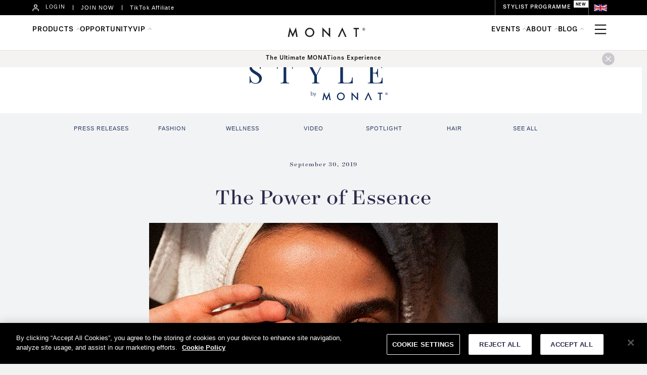

--- FILE ---
content_type: text/html; charset=UTF-8
request_url: https://monatglobal.com/uk/the-power-of-essence/
body_size: 24121
content:
<!DOCTYPE html>
<html lang="en-US">
<head>
<meta charset="UTF-8" />
<meta name='viewport' content='width=device-width, initial-scale=1.0' />
<meta http-equiv='X-UA-Compatible' content='IE=edge' />
<link rel="profile" href="https://gmpg.org/xfn/11" />
<title>The Power of Essence &#8211; Monat Global UK</title>
<meta name='robots' content='max-image-preview:large' />
<link rel='dns-prefetch' href='//fonts.googleapis.com' />
<link href='https://fonts.gstatic.com' crossorigin rel='preconnect' />
<link rel="alternate" type="application/rss+xml" title="Monat Global UK &raquo; Feed" href="https://monatglobal.com/uk/feed/" />
<link rel="alternate" type="application/rss+xml" title="Monat Global UK &raquo; Comments Feed" href="https://monatglobal.com/uk/comments/feed/" />
<link rel="preload" href="https://monatglobal.com/uk/wp-content/plugins/bb-plugin/fonts/fontawesome/5.15.4/webfonts/fa-solid-900.woff2" as="font" type="font/woff2" crossorigin="anonymous">
		<!-- This site uses the Google Analytics by MonsterInsights plugin v9.0.2 - Using Analytics tracking - https://www.monsterinsights.com/ -->
							<script src="//www.googletagmanager.com/gtag/js?id=G-L0VWVPSNCK"  data-cfasync="false" data-wpfc-render="false" async></script>
			<script data-cfasync="false" data-wpfc-render="false">
				var mi_version = '9.0.2';
				var mi_track_user = true;
				var mi_no_track_reason = '';
								var MonsterInsightsDefaultLocations = {"page_location":"https:\/\/monatglobal.com\/uk\/the-power-of-essence\/"};
				if ( typeof MonsterInsightsPrivacyGuardFilter === 'function' ) {
					var MonsterInsightsLocations = (typeof MonsterInsightsExcludeQuery === 'object') ? MonsterInsightsPrivacyGuardFilter( MonsterInsightsExcludeQuery ) : MonsterInsightsPrivacyGuardFilter( MonsterInsightsDefaultLocations );
				} else {
					var MonsterInsightsLocations = (typeof MonsterInsightsExcludeQuery === 'object') ? MonsterInsightsExcludeQuery : MonsterInsightsDefaultLocations;
				}

								var disableStrs = [
										'ga-disable-G-L0VWVPSNCK',
									];

				/* Function to detect opted out users */
				function __gtagTrackerIsOptedOut() {
					for (var index = 0; index < disableStrs.length; index++) {
						if (document.cookie.indexOf(disableStrs[index] + '=true') > -1) {
							return true;
						}
					}

					return false;
				}

				/* Disable tracking if the opt-out cookie exists. */
				if (__gtagTrackerIsOptedOut()) {
					for (var index = 0; index < disableStrs.length; index++) {
						window[disableStrs[index]] = true;
					}
				}

				/* Opt-out function */
				function __gtagTrackerOptout() {
					for (var index = 0; index < disableStrs.length; index++) {
						document.cookie = disableStrs[index] + '=true; expires=Thu, 31 Dec 2099 23:59:59 UTC; path=/';
						window[disableStrs[index]] = true;
					}
				}

				if ('undefined' === typeof gaOptout) {
					function gaOptout() {
						__gtagTrackerOptout();
					}
				}
								window.dataLayer = window.dataLayer || [];

				window.MonsterInsightsDualTracker = {
					helpers: {},
					trackers: {},
				};
				if (mi_track_user) {
					function __gtagDataLayer() {
						dataLayer.push(arguments);
					}

					function __gtagTracker(type, name, parameters) {
						if (!parameters) {
							parameters = {};
						}

						if (parameters.send_to) {
							__gtagDataLayer.apply(null, arguments);
							return;
						}

						if (type === 'event') {
														parameters.send_to = monsterinsights_frontend.v4_id;
							var hookName = name;
							if (typeof parameters['event_category'] !== 'undefined') {
								hookName = parameters['event_category'] + ':' + name;
							}

							if (typeof MonsterInsightsDualTracker.trackers[hookName] !== 'undefined') {
								MonsterInsightsDualTracker.trackers[hookName](parameters);
							} else {
								__gtagDataLayer('event', name, parameters);
							}
							
						} else {
							__gtagDataLayer.apply(null, arguments);
						}
					}

					__gtagTracker('js', new Date());
					__gtagTracker('set', {
						'developer_id.dZGIzZG': true,
											});
					if ( MonsterInsightsLocations.page_location ) {
						__gtagTracker('set', MonsterInsightsLocations);
					}
										__gtagTracker('config', 'G-L0VWVPSNCK', {"forceSSL":"true"} );
															window.gtag = __gtagTracker;										(function () {
						/* https://developers.google.com/analytics/devguides/collection/analyticsjs/ */
						/* ga and __gaTracker compatibility shim. */
						var noopfn = function () {
							return null;
						};
						var newtracker = function () {
							return new Tracker();
						};
						var Tracker = function () {
							return null;
						};
						var p = Tracker.prototype;
						p.get = noopfn;
						p.set = noopfn;
						p.send = function () {
							var args = Array.prototype.slice.call(arguments);
							args.unshift('send');
							__gaTracker.apply(null, args);
						};
						var __gaTracker = function () {
							var len = arguments.length;
							if (len === 0) {
								return;
							}
							var f = arguments[len - 1];
							if (typeof f !== 'object' || f === null || typeof f.hitCallback !== 'function') {
								if ('send' === arguments[0]) {
									var hitConverted, hitObject = false, action;
									if ('event' === arguments[1]) {
										if ('undefined' !== typeof arguments[3]) {
											hitObject = {
												'eventAction': arguments[3],
												'eventCategory': arguments[2],
												'eventLabel': arguments[4],
												'value': arguments[5] ? arguments[5] : 1,
											}
										}
									}
									if ('pageview' === arguments[1]) {
										if ('undefined' !== typeof arguments[2]) {
											hitObject = {
												'eventAction': 'page_view',
												'page_path': arguments[2],
											}
										}
									}
									if (typeof arguments[2] === 'object') {
										hitObject = arguments[2];
									}
									if (typeof arguments[5] === 'object') {
										Object.assign(hitObject, arguments[5]);
									}
									if ('undefined' !== typeof arguments[1].hitType) {
										hitObject = arguments[1];
										if ('pageview' === hitObject.hitType) {
											hitObject.eventAction = 'page_view';
										}
									}
									if (hitObject) {
										action = 'timing' === arguments[1].hitType ? 'timing_complete' : hitObject.eventAction;
										hitConverted = mapArgs(hitObject);
										__gtagTracker('event', action, hitConverted);
									}
								}
								return;
							}

							function mapArgs(args) {
								var arg, hit = {};
								var gaMap = {
									'eventCategory': 'event_category',
									'eventAction': 'event_action',
									'eventLabel': 'event_label',
									'eventValue': 'event_value',
									'nonInteraction': 'non_interaction',
									'timingCategory': 'event_category',
									'timingVar': 'name',
									'timingValue': 'value',
									'timingLabel': 'event_label',
									'page': 'page_path',
									'location': 'page_location',
									'title': 'page_title',
									'referrer' : 'page_referrer',
								};
								for (arg in args) {
																		if (!(!args.hasOwnProperty(arg) || !gaMap.hasOwnProperty(arg))) {
										hit[gaMap[arg]] = args[arg];
									} else {
										hit[arg] = args[arg];
									}
								}
								return hit;
							}

							try {
								f.hitCallback();
							} catch (ex) {
							}
						};
						__gaTracker.create = newtracker;
						__gaTracker.getByName = newtracker;
						__gaTracker.getAll = function () {
							return [];
						};
						__gaTracker.remove = noopfn;
						__gaTracker.loaded = true;
						window['__gaTracker'] = __gaTracker;
					})();
									} else {
										console.log("");
					(function () {
						function __gtagTracker() {
							return null;
						}

						window['__gtagTracker'] = __gtagTracker;
						window['gtag'] = __gtagTracker;
					})();
									}
			</script>
				<!-- / Google Analytics by MonsterInsights -->
		<script>
window._wpemojiSettings = {"baseUrl":"https:\/\/s.w.org\/images\/core\/emoji\/14.0.0\/72x72\/","ext":".png","svgUrl":"https:\/\/s.w.org\/images\/core\/emoji\/14.0.0\/svg\/","svgExt":".svg","source":{"concatemoji":"https:\/\/monatglobal.com\/uk\/wp-includes\/js\/wp-emoji-release.min.js?ver=6.1.1"}};
/*! This file is auto-generated */
!function(e,a,t){var n,r,o,i=a.createElement("canvas"),p=i.getContext&&i.getContext("2d");function s(e,t){var a=String.fromCharCode,e=(p.clearRect(0,0,i.width,i.height),p.fillText(a.apply(this,e),0,0),i.toDataURL());return p.clearRect(0,0,i.width,i.height),p.fillText(a.apply(this,t),0,0),e===i.toDataURL()}function c(e){var t=a.createElement("script");t.src=e,t.defer=t.type="text/javascript",a.getElementsByTagName("head")[0].appendChild(t)}for(o=Array("flag","emoji"),t.supports={everything:!0,everythingExceptFlag:!0},r=0;r<o.length;r++)t.supports[o[r]]=function(e){if(p&&p.fillText)switch(p.textBaseline="top",p.font="600 32px Arial",e){case"flag":return s([127987,65039,8205,9895,65039],[127987,65039,8203,9895,65039])?!1:!s([55356,56826,55356,56819],[55356,56826,8203,55356,56819])&&!s([55356,57332,56128,56423,56128,56418,56128,56421,56128,56430,56128,56423,56128,56447],[55356,57332,8203,56128,56423,8203,56128,56418,8203,56128,56421,8203,56128,56430,8203,56128,56423,8203,56128,56447]);case"emoji":return!s([129777,127995,8205,129778,127999],[129777,127995,8203,129778,127999])}return!1}(o[r]),t.supports.everything=t.supports.everything&&t.supports[o[r]],"flag"!==o[r]&&(t.supports.everythingExceptFlag=t.supports.everythingExceptFlag&&t.supports[o[r]]);t.supports.everythingExceptFlag=t.supports.everythingExceptFlag&&!t.supports.flag,t.DOMReady=!1,t.readyCallback=function(){t.DOMReady=!0},t.supports.everything||(n=function(){t.readyCallback()},a.addEventListener?(a.addEventListener("DOMContentLoaded",n,!1),e.addEventListener("load",n,!1)):(e.attachEvent("onload",n),a.attachEvent("onreadystatechange",function(){"complete"===a.readyState&&t.readyCallback()})),(e=t.source||{}).concatemoji?c(e.concatemoji):e.wpemoji&&e.twemoji&&(c(e.twemoji),c(e.wpemoji)))}(window,document,window._wpemojiSettings);
</script>
<style>
img.wp-smiley,
img.emoji {
	display: inline !important;
	border: none !important;
	box-shadow: none !important;
	height: 1em !important;
	width: 1em !important;
	margin: 0 0.07em !important;
	vertical-align: -0.1em !important;
	background: none !important;
	padding: 0 !important;
}
</style>
	<link rel='stylesheet' id='wp-block-library-css' href='https://monatglobal.com/uk/wp-includes/css/dist/block-library/style.min.css?ver=6.1.1' media='all' />
<style id='wp-block-library-theme-inline-css'>
.wp-block-audio figcaption{color:#555;font-size:13px;text-align:center}.is-dark-theme .wp-block-audio figcaption{color:hsla(0,0%,100%,.65)}.wp-block-audio{margin:0 0 1em}.wp-block-code{border:1px solid #ccc;border-radius:4px;font-family:Menlo,Consolas,monaco,monospace;padding:.8em 1em}.wp-block-embed figcaption{color:#555;font-size:13px;text-align:center}.is-dark-theme .wp-block-embed figcaption{color:hsla(0,0%,100%,.65)}.wp-block-embed{margin:0 0 1em}.blocks-gallery-caption{color:#555;font-size:13px;text-align:center}.is-dark-theme .blocks-gallery-caption{color:hsla(0,0%,100%,.65)}.wp-block-image figcaption{color:#555;font-size:13px;text-align:center}.is-dark-theme .wp-block-image figcaption{color:hsla(0,0%,100%,.65)}.wp-block-image{margin:0 0 1em}.wp-block-pullquote{border-top:4px solid;border-bottom:4px solid;margin-bottom:1.75em;color:currentColor}.wp-block-pullquote__citation,.wp-block-pullquote cite,.wp-block-pullquote footer{color:currentColor;text-transform:uppercase;font-size:.8125em;font-style:normal}.wp-block-quote{border-left:.25em solid;margin:0 0 1.75em;padding-left:1em}.wp-block-quote cite,.wp-block-quote footer{color:currentColor;font-size:.8125em;position:relative;font-style:normal}.wp-block-quote.has-text-align-right{border-left:none;border-right:.25em solid;padding-left:0;padding-right:1em}.wp-block-quote.has-text-align-center{border:none;padding-left:0}.wp-block-quote.is-large,.wp-block-quote.is-style-large,.wp-block-quote.is-style-plain{border:none}.wp-block-search .wp-block-search__label{font-weight:700}.wp-block-search__button{border:1px solid #ccc;padding:.375em .625em}:where(.wp-block-group.has-background){padding:1.25em 2.375em}.wp-block-separator.has-css-opacity{opacity:.4}.wp-block-separator{border:none;border-bottom:2px solid;margin-left:auto;margin-right:auto}.wp-block-separator.has-alpha-channel-opacity{opacity:1}.wp-block-separator:not(.is-style-wide):not(.is-style-dots){width:100px}.wp-block-separator.has-background:not(.is-style-dots){border-bottom:none;height:1px}.wp-block-separator.has-background:not(.is-style-wide):not(.is-style-dots){height:2px}.wp-block-table{margin:"0 0 1em 0"}.wp-block-table thead{border-bottom:3px solid}.wp-block-table tfoot{border-top:3px solid}.wp-block-table td,.wp-block-table th{word-break:normal}.wp-block-table figcaption{color:#555;font-size:13px;text-align:center}.is-dark-theme .wp-block-table figcaption{color:hsla(0,0%,100%,.65)}.wp-block-video figcaption{color:#555;font-size:13px;text-align:center}.is-dark-theme .wp-block-video figcaption{color:hsla(0,0%,100%,.65)}.wp-block-video{margin:0 0 1em}.wp-block-template-part.has-background{padding:1.25em 2.375em;margin-top:0;margin-bottom:0}
</style>
<link rel='stylesheet' id='classic-theme-styles-css' href='https://monatglobal.com/uk/wp-includes/css/classic-themes.min.css?ver=1' media='all' />
<style id='global-styles-inline-css'>
body{--wp--preset--color--black: #000000;--wp--preset--color--cyan-bluish-gray: #abb8c3;--wp--preset--color--white: #ffffff;--wp--preset--color--pale-pink: #f78da7;--wp--preset--color--vivid-red: #cf2e2e;--wp--preset--color--luminous-vivid-orange: #ff6900;--wp--preset--color--luminous-vivid-amber: #fcb900;--wp--preset--color--light-green-cyan: #7bdcb5;--wp--preset--color--vivid-green-cyan: #00d084;--wp--preset--color--pale-cyan-blue: #8ed1fc;--wp--preset--color--vivid-cyan-blue: #0693e3;--wp--preset--color--vivid-purple: #9b51e0;--wp--preset--gradient--vivid-cyan-blue-to-vivid-purple: linear-gradient(135deg,rgba(6,147,227,1) 0%,rgb(155,81,224) 100%);--wp--preset--gradient--light-green-cyan-to-vivid-green-cyan: linear-gradient(135deg,rgb(122,220,180) 0%,rgb(0,208,130) 100%);--wp--preset--gradient--luminous-vivid-amber-to-luminous-vivid-orange: linear-gradient(135deg,rgba(252,185,0,1) 0%,rgba(255,105,0,1) 100%);--wp--preset--gradient--luminous-vivid-orange-to-vivid-red: linear-gradient(135deg,rgba(255,105,0,1) 0%,rgb(207,46,46) 100%);--wp--preset--gradient--very-light-gray-to-cyan-bluish-gray: linear-gradient(135deg,rgb(238,238,238) 0%,rgb(169,184,195) 100%);--wp--preset--gradient--cool-to-warm-spectrum: linear-gradient(135deg,rgb(74,234,220) 0%,rgb(151,120,209) 20%,rgb(207,42,186) 40%,rgb(238,44,130) 60%,rgb(251,105,98) 80%,rgb(254,248,76) 100%);--wp--preset--gradient--blush-light-purple: linear-gradient(135deg,rgb(255,206,236) 0%,rgb(152,150,240) 100%);--wp--preset--gradient--blush-bordeaux: linear-gradient(135deg,rgb(254,205,165) 0%,rgb(254,45,45) 50%,rgb(107,0,62) 100%);--wp--preset--gradient--luminous-dusk: linear-gradient(135deg,rgb(255,203,112) 0%,rgb(199,81,192) 50%,rgb(65,88,208) 100%);--wp--preset--gradient--pale-ocean: linear-gradient(135deg,rgb(255,245,203) 0%,rgb(182,227,212) 50%,rgb(51,167,181) 100%);--wp--preset--gradient--electric-grass: linear-gradient(135deg,rgb(202,248,128) 0%,rgb(113,206,126) 100%);--wp--preset--gradient--midnight: linear-gradient(135deg,rgb(2,3,129) 0%,rgb(40,116,252) 100%);--wp--preset--duotone--dark-grayscale: url('#wp-duotone-dark-grayscale');--wp--preset--duotone--grayscale: url('#wp-duotone-grayscale');--wp--preset--duotone--purple-yellow: url('#wp-duotone-purple-yellow');--wp--preset--duotone--blue-red: url('#wp-duotone-blue-red');--wp--preset--duotone--midnight: url('#wp-duotone-midnight');--wp--preset--duotone--magenta-yellow: url('#wp-duotone-magenta-yellow');--wp--preset--duotone--purple-green: url('#wp-duotone-purple-green');--wp--preset--duotone--blue-orange: url('#wp-duotone-blue-orange');--wp--preset--font-size--small: 13px;--wp--preset--font-size--medium: 20px;--wp--preset--font-size--large: 36px;--wp--preset--font-size--x-large: 42px;--wp--preset--spacing--20: 0.44rem;--wp--preset--spacing--30: 0.67rem;--wp--preset--spacing--40: 1rem;--wp--preset--spacing--50: 1.5rem;--wp--preset--spacing--60: 2.25rem;--wp--preset--spacing--70: 3.38rem;--wp--preset--spacing--80: 5.06rem;}:where(.is-layout-flex){gap: 0.5em;}body .is-layout-flow > .alignleft{float: left;margin-inline-start: 0;margin-inline-end: 2em;}body .is-layout-flow > .alignright{float: right;margin-inline-start: 2em;margin-inline-end: 0;}body .is-layout-flow > .aligncenter{margin-left: auto !important;margin-right: auto !important;}body .is-layout-constrained > .alignleft{float: left;margin-inline-start: 0;margin-inline-end: 2em;}body .is-layout-constrained > .alignright{float: right;margin-inline-start: 2em;margin-inline-end: 0;}body .is-layout-constrained > .aligncenter{margin-left: auto !important;margin-right: auto !important;}body .is-layout-constrained > :where(:not(.alignleft):not(.alignright):not(.alignfull)){max-width: var(--wp--style--global--content-size);margin-left: auto !important;margin-right: auto !important;}body .is-layout-constrained > .alignwide{max-width: var(--wp--style--global--wide-size);}body .is-layout-flex{display: flex;}body .is-layout-flex{flex-wrap: wrap;align-items: center;}body .is-layout-flex > *{margin: 0;}:where(.wp-block-columns.is-layout-flex){gap: 2em;}.has-black-color{color: var(--wp--preset--color--black) !important;}.has-cyan-bluish-gray-color{color: var(--wp--preset--color--cyan-bluish-gray) !important;}.has-white-color{color: var(--wp--preset--color--white) !important;}.has-pale-pink-color{color: var(--wp--preset--color--pale-pink) !important;}.has-vivid-red-color{color: var(--wp--preset--color--vivid-red) !important;}.has-luminous-vivid-orange-color{color: var(--wp--preset--color--luminous-vivid-orange) !important;}.has-luminous-vivid-amber-color{color: var(--wp--preset--color--luminous-vivid-amber) !important;}.has-light-green-cyan-color{color: var(--wp--preset--color--light-green-cyan) !important;}.has-vivid-green-cyan-color{color: var(--wp--preset--color--vivid-green-cyan) !important;}.has-pale-cyan-blue-color{color: var(--wp--preset--color--pale-cyan-blue) !important;}.has-vivid-cyan-blue-color{color: var(--wp--preset--color--vivid-cyan-blue) !important;}.has-vivid-purple-color{color: var(--wp--preset--color--vivid-purple) !important;}.has-black-background-color{background-color: var(--wp--preset--color--black) !important;}.has-cyan-bluish-gray-background-color{background-color: var(--wp--preset--color--cyan-bluish-gray) !important;}.has-white-background-color{background-color: var(--wp--preset--color--white) !important;}.has-pale-pink-background-color{background-color: var(--wp--preset--color--pale-pink) !important;}.has-vivid-red-background-color{background-color: var(--wp--preset--color--vivid-red) !important;}.has-luminous-vivid-orange-background-color{background-color: var(--wp--preset--color--luminous-vivid-orange) !important;}.has-luminous-vivid-amber-background-color{background-color: var(--wp--preset--color--luminous-vivid-amber) !important;}.has-light-green-cyan-background-color{background-color: var(--wp--preset--color--light-green-cyan) !important;}.has-vivid-green-cyan-background-color{background-color: var(--wp--preset--color--vivid-green-cyan) !important;}.has-pale-cyan-blue-background-color{background-color: var(--wp--preset--color--pale-cyan-blue) !important;}.has-vivid-cyan-blue-background-color{background-color: var(--wp--preset--color--vivid-cyan-blue) !important;}.has-vivid-purple-background-color{background-color: var(--wp--preset--color--vivid-purple) !important;}.has-black-border-color{border-color: var(--wp--preset--color--black) !important;}.has-cyan-bluish-gray-border-color{border-color: var(--wp--preset--color--cyan-bluish-gray) !important;}.has-white-border-color{border-color: var(--wp--preset--color--white) !important;}.has-pale-pink-border-color{border-color: var(--wp--preset--color--pale-pink) !important;}.has-vivid-red-border-color{border-color: var(--wp--preset--color--vivid-red) !important;}.has-luminous-vivid-orange-border-color{border-color: var(--wp--preset--color--luminous-vivid-orange) !important;}.has-luminous-vivid-amber-border-color{border-color: var(--wp--preset--color--luminous-vivid-amber) !important;}.has-light-green-cyan-border-color{border-color: var(--wp--preset--color--light-green-cyan) !important;}.has-vivid-green-cyan-border-color{border-color: var(--wp--preset--color--vivid-green-cyan) !important;}.has-pale-cyan-blue-border-color{border-color: var(--wp--preset--color--pale-cyan-blue) !important;}.has-vivid-cyan-blue-border-color{border-color: var(--wp--preset--color--vivid-cyan-blue) !important;}.has-vivid-purple-border-color{border-color: var(--wp--preset--color--vivid-purple) !important;}.has-vivid-cyan-blue-to-vivid-purple-gradient-background{background: var(--wp--preset--gradient--vivid-cyan-blue-to-vivid-purple) !important;}.has-light-green-cyan-to-vivid-green-cyan-gradient-background{background: var(--wp--preset--gradient--light-green-cyan-to-vivid-green-cyan) !important;}.has-luminous-vivid-amber-to-luminous-vivid-orange-gradient-background{background: var(--wp--preset--gradient--luminous-vivid-amber-to-luminous-vivid-orange) !important;}.has-luminous-vivid-orange-to-vivid-red-gradient-background{background: var(--wp--preset--gradient--luminous-vivid-orange-to-vivid-red) !important;}.has-very-light-gray-to-cyan-bluish-gray-gradient-background{background: var(--wp--preset--gradient--very-light-gray-to-cyan-bluish-gray) !important;}.has-cool-to-warm-spectrum-gradient-background{background: var(--wp--preset--gradient--cool-to-warm-spectrum) !important;}.has-blush-light-purple-gradient-background{background: var(--wp--preset--gradient--blush-light-purple) !important;}.has-blush-bordeaux-gradient-background{background: var(--wp--preset--gradient--blush-bordeaux) !important;}.has-luminous-dusk-gradient-background{background: var(--wp--preset--gradient--luminous-dusk) !important;}.has-pale-ocean-gradient-background{background: var(--wp--preset--gradient--pale-ocean) !important;}.has-electric-grass-gradient-background{background: var(--wp--preset--gradient--electric-grass) !important;}.has-midnight-gradient-background{background: var(--wp--preset--gradient--midnight) !important;}.has-small-font-size{font-size: var(--wp--preset--font-size--small) !important;}.has-medium-font-size{font-size: var(--wp--preset--font-size--medium) !important;}.has-large-font-size{font-size: var(--wp--preset--font-size--large) !important;}.has-x-large-font-size{font-size: var(--wp--preset--font-size--x-large) !important;}
.wp-block-navigation a:where(:not(.wp-element-button)){color: inherit;}
:where(.wp-block-columns.is-layout-flex){gap: 2em;}
.wp-block-pullquote{font-size: 1.5em;line-height: 1.6;}
</style>
<link rel='stylesheet' id='wp-pagenavi-css' href='https://monatglobal.com/uk/wp-content/plugins/wp-pagenavi/pagenavi-css.css?ver=2.70' media='all' />
<link rel='stylesheet' id='font-awesome-5-css' href='https://monatglobal.com/uk/wp-content/plugins/bb-plugin/fonts/fontawesome/5.15.4/css/all.min.css?ver=2.6.1.4' media='all' />
<link rel='stylesheet' id='jquery-bxslider-css' href='https://monatglobal.com/uk/wp-content/plugins/bb-plugin/css/jquery.bxslider.css?ver=2.6.1.4' media='all' />
<link rel='stylesheet' id='fl-builder-layout-bundle-a696f71328e10d80943768fcf09e8f07-css' href='https://monatglobal.com/uk/wp-content/uploads/sites/6/bb-plugin/cache/a696f71328e10d80943768fcf09e8f07-layout-bundle.css?ver=2.6.1.4-1.4.4' media='all' />
<link rel='stylesheet' id='jquery-magnificpopup-css' href='https://monatglobal.com/uk/wp-content/plugins/bb-plugin/css/jquery.magnificpopup.min.css?ver=2.6.1.4' media='all' />
<link rel='stylesheet' id='base-css' href='https://monatglobal.com/uk/wp-content/themes/bb-theme/css/base.min.css?ver=1.7.12.1' media='all' />
<link rel='stylesheet' id='fl-automator-skin-css' href='https://monatglobal.com/uk/wp-content/uploads/sites/6/bb-theme/skin-688e47e17bf80.css?ver=1.7.12.1' media='all' />
<link rel='stylesheet' id='fl-builder-google-fonts-a162a90892090e6b304d6e8058b1c230-css' href='//fonts.googleapis.com/css?family=Roboto%3A300%7CPlayfair+Display%3Aregular&#038;ver=6.1.1' media='all' />
<script src='https://monatglobal.com/uk/wp-content/plugins/google-analytics-premium/assets/js/frontend-gtag.min.js?ver=9.0.2' id='monsterinsights-frontend-script-js'></script>
<script data-cfasync="false" data-wpfc-render="false" id='monsterinsights-frontend-script-js-extra'>var monsterinsights_frontend = {"js_events_tracking":"true","download_extensions":"doc,pdf,ppt,zip,xls,docx,pptx,xlsx","inbound_paths":"[]","home_url":"https:\/\/monatglobal.com\/uk","hash_tracking":"false","v4_id":"G-L0VWVPSNCK"};</script>
<script src='https://monatglobal.com/uk/wp-includes/js/jquery/jquery.min.js?ver=3.6.1' id='jquery-core-js'></script>
<script src='https://monatglobal.com/uk/wp-includes/js/jquery/jquery-migrate.min.js?ver=3.3.2' id='jquery-migrate-js'></script>
<script src='https://monatglobal.com/uk/wp-includes/js/imagesloaded.min.js?ver=6.1.1' id='imagesloaded-js'></script>
<link rel="https://api.w.org/" href="https://monatglobal.com/uk/wp-json/" /><link rel="alternate" type="application/json" href="https://monatglobal.com/uk/wp-json/wp/v2/posts/46441" /><link rel="EditURI" type="application/rsd+xml" title="RSD" href="https://monatglobal.com/uk/xmlrpc.php?rsd" />
<link rel="wlwmanifest" type="application/wlwmanifest+xml" href="https://monatglobal.com/uk/wp-includes/wlwmanifest.xml" />
<meta name="generator" content="WordPress 6.1.1" />
<link rel="canonical" href="https://monatglobal.com/uk/the-power-of-essence/" />
<link rel='shortlink' href='https://monatglobal.com/uk/?p=46441' />
<link rel="alternate" type="application/json+oembed" href="https://monatglobal.com/uk/wp-json/oembed/1.0/embed?url=https%3A%2F%2Fmonatglobal.com%2Fuk%2Fthe-power-of-essence%2F" />
<link rel="alternate" type="text/xml+oembed" href="https://monatglobal.com/uk/wp-json/oembed/1.0/embed?url=https%3A%2F%2Fmonatglobal.com%2Fuk%2Fthe-power-of-essence%2F&#038;format=xml" />
<link rel="icon" href="https://monatglobal.com/uk/wp-content/uploads/sites/6/2022/05/cropped-monat_favicon-1-32x32.png" sizes="32x32" />
<link rel="icon" href="https://monatglobal.com/uk/wp-content/uploads/sites/6/2022/05/cropped-monat_favicon-1-192x192.png" sizes="192x192" />
<link rel="apple-touch-icon" href="https://monatglobal.com/uk/wp-content/uploads/sites/6/2022/05/cropped-monat_favicon-1-180x180.png" />
<meta name="msapplication-TileImage" content="https://monatglobal.com/uk/wp-content/uploads/sites/6/2022/05/cropped-monat_favicon-1-270x270.png" />
		<style id="wp-custom-css">
			a:hover, a:focus {
   
    text-decoration: none !important;
}		</style>
		
<!-- OneTrust Cookies Consent Notice start for monatglobal.com -->
<script type="text/javascript" src="https://cdn.cookielaw.org/consent/19bf4134-782d-4c07-a388-440b5ad696b3/OtAutoBlock.js" ></script>
<script src="https://cdn.cookielaw.org/scripttemplates/otSDKStub.js"  type="text/javascript" charset="UTF-8" data-domain-script="19bf4134-782d-4c07-a388-440b5ad696b3" ></script>
<script type="text/javascript">
function OptanonWrapper() { }
</script>
<!-- OneTrust Cookies Consent Notice end for monatglobal.com -->

<!-- Google Tag Manager -->
<script>(function(w,d,s,l,i){w[l]=w[l]||[];w[l].push({'gtm.start':
new Date().getTime(),event:'gtm.js'});var f=d.getElementsByTagName(s)[0],
j=d.createElement(s),dl=l!='dataLayer'?'&l='+l:'';j.async=true;j.src=
'https://www.googletagmanager.com/gtm.js?id='+i+dl;f.parentNode.insertBefore(j,f);
})(window,document,'script','dataLayer','GTM-MXRCPJ2');</script>
<!-- End Google Tag Manager -->


</head>
<body class="post-template-default single single-post postid-46441 single-format-standard fl-theme-builder-singular fl-theme-builder-singular-social-buzz-2 fl-theme-builder-footer fl-theme-builder-footer-footer-uk-23 fl-theme-builder-header fl-theme-builder-header-header-uk-copy-copy fl-framework-base fl-preset-default fl-full-width fl-has-sidebar fl-search-active" itemscope="itemscope" itemtype="https://schema.org/WebPage">
<a aria-label="Skip to content" class="fl-screen-reader-text" href="#fl-main-content">Skip to content</a><svg xmlns="http://www.w3.org/2000/svg" viewBox="0 0 0 0" width="0" height="0" focusable="false" role="none" style="visibility: hidden; position: absolute; left: -9999px; overflow: hidden;" ><defs><filter id="wp-duotone-dark-grayscale"><feColorMatrix color-interpolation-filters="sRGB" type="matrix" values=" .299 .587 .114 0 0 .299 .587 .114 0 0 .299 .587 .114 0 0 .299 .587 .114 0 0 " /><feComponentTransfer color-interpolation-filters="sRGB" ><feFuncR type="table" tableValues="0 0.49803921568627" /><feFuncG type="table" tableValues="0 0.49803921568627" /><feFuncB type="table" tableValues="0 0.49803921568627" /><feFuncA type="table" tableValues="1 1" /></feComponentTransfer><feComposite in2="SourceGraphic" operator="in" /></filter></defs></svg><svg xmlns="http://www.w3.org/2000/svg" viewBox="0 0 0 0" width="0" height="0" focusable="false" role="none" style="visibility: hidden; position: absolute; left: -9999px; overflow: hidden;" ><defs><filter id="wp-duotone-grayscale"><feColorMatrix color-interpolation-filters="sRGB" type="matrix" values=" .299 .587 .114 0 0 .299 .587 .114 0 0 .299 .587 .114 0 0 .299 .587 .114 0 0 " /><feComponentTransfer color-interpolation-filters="sRGB" ><feFuncR type="table" tableValues="0 1" /><feFuncG type="table" tableValues="0 1" /><feFuncB type="table" tableValues="0 1" /><feFuncA type="table" tableValues="1 1" /></feComponentTransfer><feComposite in2="SourceGraphic" operator="in" /></filter></defs></svg><svg xmlns="http://www.w3.org/2000/svg" viewBox="0 0 0 0" width="0" height="0" focusable="false" role="none" style="visibility: hidden; position: absolute; left: -9999px; overflow: hidden;" ><defs><filter id="wp-duotone-purple-yellow"><feColorMatrix color-interpolation-filters="sRGB" type="matrix" values=" .299 .587 .114 0 0 .299 .587 .114 0 0 .299 .587 .114 0 0 .299 .587 .114 0 0 " /><feComponentTransfer color-interpolation-filters="sRGB" ><feFuncR type="table" tableValues="0.54901960784314 0.98823529411765" /><feFuncG type="table" tableValues="0 1" /><feFuncB type="table" tableValues="0.71764705882353 0.25490196078431" /><feFuncA type="table" tableValues="1 1" /></feComponentTransfer><feComposite in2="SourceGraphic" operator="in" /></filter></defs></svg><svg xmlns="http://www.w3.org/2000/svg" viewBox="0 0 0 0" width="0" height="0" focusable="false" role="none" style="visibility: hidden; position: absolute; left: -9999px; overflow: hidden;" ><defs><filter id="wp-duotone-blue-red"><feColorMatrix color-interpolation-filters="sRGB" type="matrix" values=" .299 .587 .114 0 0 .299 .587 .114 0 0 .299 .587 .114 0 0 .299 .587 .114 0 0 " /><feComponentTransfer color-interpolation-filters="sRGB" ><feFuncR type="table" tableValues="0 1" /><feFuncG type="table" tableValues="0 0.27843137254902" /><feFuncB type="table" tableValues="0.5921568627451 0.27843137254902" /><feFuncA type="table" tableValues="1 1" /></feComponentTransfer><feComposite in2="SourceGraphic" operator="in" /></filter></defs></svg><svg xmlns="http://www.w3.org/2000/svg" viewBox="0 0 0 0" width="0" height="0" focusable="false" role="none" style="visibility: hidden; position: absolute; left: -9999px; overflow: hidden;" ><defs><filter id="wp-duotone-midnight"><feColorMatrix color-interpolation-filters="sRGB" type="matrix" values=" .299 .587 .114 0 0 .299 .587 .114 0 0 .299 .587 .114 0 0 .299 .587 .114 0 0 " /><feComponentTransfer color-interpolation-filters="sRGB" ><feFuncR type="table" tableValues="0 0" /><feFuncG type="table" tableValues="0 0.64705882352941" /><feFuncB type="table" tableValues="0 1" /><feFuncA type="table" tableValues="1 1" /></feComponentTransfer><feComposite in2="SourceGraphic" operator="in" /></filter></defs></svg><svg xmlns="http://www.w3.org/2000/svg" viewBox="0 0 0 0" width="0" height="0" focusable="false" role="none" style="visibility: hidden; position: absolute; left: -9999px; overflow: hidden;" ><defs><filter id="wp-duotone-magenta-yellow"><feColorMatrix color-interpolation-filters="sRGB" type="matrix" values=" .299 .587 .114 0 0 .299 .587 .114 0 0 .299 .587 .114 0 0 .299 .587 .114 0 0 " /><feComponentTransfer color-interpolation-filters="sRGB" ><feFuncR type="table" tableValues="0.78039215686275 1" /><feFuncG type="table" tableValues="0 0.94901960784314" /><feFuncB type="table" tableValues="0.35294117647059 0.47058823529412" /><feFuncA type="table" tableValues="1 1" /></feComponentTransfer><feComposite in2="SourceGraphic" operator="in" /></filter></defs></svg><svg xmlns="http://www.w3.org/2000/svg" viewBox="0 0 0 0" width="0" height="0" focusable="false" role="none" style="visibility: hidden; position: absolute; left: -9999px; overflow: hidden;" ><defs><filter id="wp-duotone-purple-green"><feColorMatrix color-interpolation-filters="sRGB" type="matrix" values=" .299 .587 .114 0 0 .299 .587 .114 0 0 .299 .587 .114 0 0 .299 .587 .114 0 0 " /><feComponentTransfer color-interpolation-filters="sRGB" ><feFuncR type="table" tableValues="0.65098039215686 0.40392156862745" /><feFuncG type="table" tableValues="0 1" /><feFuncB type="table" tableValues="0.44705882352941 0.4" /><feFuncA type="table" tableValues="1 1" /></feComponentTransfer><feComposite in2="SourceGraphic" operator="in" /></filter></defs></svg><svg xmlns="http://www.w3.org/2000/svg" viewBox="0 0 0 0" width="0" height="0" focusable="false" role="none" style="visibility: hidden; position: absolute; left: -9999px; overflow: hidden;" ><defs><filter id="wp-duotone-blue-orange"><feColorMatrix color-interpolation-filters="sRGB" type="matrix" values=" .299 .587 .114 0 0 .299 .587 .114 0 0 .299 .587 .114 0 0 .299 .587 .114 0 0 " /><feComponentTransfer color-interpolation-filters="sRGB" ><feFuncR type="table" tableValues="0.098039215686275 1" /><feFuncG type="table" tableValues="0 0.66274509803922" /><feFuncB type="table" tableValues="0.84705882352941 0.41960784313725" /><feFuncA type="table" tableValues="1 1" /></feComponentTransfer><feComposite in2="SourceGraphic" operator="in" /></filter></defs></svg>
<!-- Google Tag Manager (noscript) -->
<noscript><iframe src="ns"
height="0" width="0" style="display:none;visibility:hidden"></iframe></noscript>
<!-- End Google Tag Manager (noscript) -->
<div class="fl-page">
	<header class="fl-builder-content fl-builder-content-108561 fl-builder-global-templates-locked" data-post-id="108561" data-type="header" data-sticky="0" data-sticky-on="" data-sticky-breakpoint="medium" data-shrink="0" data-overlay="0" data-overlay-bg="transparent" data-shrink-image-height="50px" role="banner" itemscope="itemscope" itemtype="http://schema.org/WPHeader"><div class="fl-row fl-row-full-width fl-row-bg-none fl-node-c74o3k9xyqej" data-node="c74o3k9xyqej">
	<div class="fl-row-content-wrap">
						<div class="fl-row-content fl-row-full-width fl-node-content">
		
<div class="fl-col-group fl-node-3srxduca4hin" data-node="3srxduca4hin">
			<div class="fl-col fl-node-hcfzy3u60v7g" data-node="hcfzy3u60v7g">
	<div class="fl-col-content fl-node-content"><div class="fl-module fl-module-html fl-node-gj9a58co4esl" data-node="gj9a58co4esl">
	<div class="fl-module-content fl-node-content">
		<div class="fl-html">
	<link rel="stylesheet" href="https://cdn.jsdelivr.net/npm/swiper@10/swiper-bundle.min.css">
<!--<link rel="stylesheet" href="https://monatglobal.com/wp-content/creative_css/header-monat-pd.css">-->

<div id="overlayH"></div>
<header id="headerMonat">
    <!-- top bar blue Header -->
    <div id="blueHeader">
        
        <!--Extra top bar mobile-->
        <div id="topBar_mobile" class="display_flex j_c_space_between a_i_center col_100 hide_desk"> 
            <a href="https://monatglobal.com/uk/join/">JOIN NOW</a>
            
            <a class="stylistProgram_btn tagNew" href="https://monatglobal.com/uk/monat-stylist-program/" >STYLIST PROGRAMME</a>
        </div>
        
        <div class="col_90 width_margin_mobile margin_auto display_flex j_c_space_between a_i_center flex_wrap">
            <!--Top bar left-->
            <div id="topBar_left" class="display_flex a_i_center">
                <a class="a_i_center hide_t display_flex" href="https://mymonat.com/login">
                    <img decoding="async" class="login_icon" alt="attendees icon" src="https://monatglobal.com/wp-content/uploads/2022/08/user-icon_w.svg">
                    <p>LOGIN</p>
                </a> 
                
                <span class="w_separate hide_t"></span>
                
                <a class="hide_mobile" href="https://monatglobal.com/uk/join/">JOIN NOW</a>
                
                <span class="w_separate hide_mobile"></span>
                
                <a class="tiktokLink" href="https://app.smartsheet.com/b/form/362d6887a072481781cb65169bd391f5">TikTok Affiliate</a> 
            </div>
    
            
            <!--Top bar right-->
            <div id="topBar_right" class="display_flex a_i_center uppercase">
                <a class="stylistProgram_btn tagNew hide_mobile" href="https://monatglobal.com/uk/monat-stylist-program/">STYLIST PROGRAMME</a>

                <img decoding="async" id="currentLocation" alt="United kingdom flag" src="https://monatglobal.com/uk/wp-content/uploads/sites/6/2021/07/uk-flag-.png">
            </div>
        </div>
    </div> 

    <!-- top bar blue Header -->
    <div id="whiteHeader">
        <div class="col_90 width_margin_mobile margin_auto display_flex j_c_space_between">
            <!-- MONAT logo with absolute position -->
            <div id="whiteHeader__logo-box" class="display_flex a_i_center j_c_center"><a href="https://monatglobal.com/uk"><img decoding="async" src="https://monatglobal.com/wp-content/uploads/2024/11/monat_logo_2024.svg" alt="MONAT GLOBAL"></a></div>
            <!-- login icon -->
            <a style="z-index: 1;" class="a_s_center hide_d" href="https://mymonat.com/login"><img decoding="async" class="login_icon" alt="login icon" src="https://monatglobal.com/wp-content/uploads/2022/08/user-icon.svg"></a>
            <!-- Main navigation for desktop-->
            <div id="whiteHeader__nav" class="ham_mobiletodesk col_100 display_flex j_c_space_between">
                <ul class="whiteHeader__nav-list">
                    <a class="extraRow__finder flex_center hide_d" data-language="eng" data-wellness="false" href="https://monatglobal.com/uk/products/"></a>
<!-- Products -->
                    <li id="productsTab" class="overlayTrigger">
                        <p>PRODUCTS</p>
                        <ul id="whiteHeader__submenu-prod" class="display_flex j_c_center productsTab whiteHeader__acordion-mob">
                            <li id="hairTab" class="notificationTrigger newNotification">
                                <a href="https://monatglobal.com/uk/products/?line=haircare">HAIR</a>
                                <div class="whiteHeader__box-content hairTab margin_auto">
                                    <div class="subMenu_head hide_d display_flex a_i_center">
                                        <span class="back"><img decoding="async" src="https://monatglobal.com/wp-content/uploads/2022/12/back-arrow_.svg"></span>
                                        <div class="display_flex flex_center">
                                            <p>HAIR</p>
                                        </div>
                                    </div>
                                    <div class="whiteHeader__box-content__body display_flex flex_wrap col_80 width_margin_mobile margin_auto">
                                        <div class="col_60 display_flex flex_wrap">
                                            <ul>
                                                <li class="whiteHeader__box-content-heading"><p>CONCERNS</p></li>
                                                <li><a href="https://monatglobal.com/uk/products/?line=haircare&amp;filter=colour-care">Colour Care</a></li>
                                                <li><a href="https://monatglobal.com/uk/products/?line=haircare&amp;filter=curls-coils-and-waves">Curls, Coils and Waves</a></li>
                                                <li><a href="https://monatglobal.com/uk/products/?line=haircare&amp;filter=damage-breakage-and-split-ends">Damage, Breakage and Split Ends</a></li>
                                                <li><a href="https://monatglobal.com/uk/products/?line=haircare&amp;filter=densifying">Densifying</a></li>
                                                <li><a href="https://monatglobal.com/uk/products/?line=haircare&amp;filter=dry-hair">Dry Hair</a></li>
                                                <li><a href="https://monatglobal.com/uk/products/?line=haircare&amp;filter=frizz">Frizz</a></li>
                                                <li><a href="https://monatglobal.com/uk/products/?line=haircare&amp;filter=oily-hair-and-scalp">Oily Hair and Scalp</a></li>
                                                <li><a href="https://monatglobal.com/uk/products/?line=haircare&amp;filter=scalp-care" class=" tagNew">Scalp Care</a></li>
                                            </ul>
                                            <ul>
                                                <li class="hide_t"><p style="opacity: 0;" class="SuisseIntl_Medium">.</p></li>
                                                <li><a href="https://monatglobal.com/uk/products/?line=haircare&amp;filter=thermal-protection">Thermal Protection</a></li>
                                                <li><a href="https://monatglobal.com/uk/products/?line=haircare&amp;filter=thinning">Thinning</a></li>
                                                <li><a href="https://monatglobal.com/uk/products/?line=haircare&amp;filter=volume">Volume</a></li>
                                                <li><a href="https://monatglobal.com/uk/products/?line=haircare&amp;filter=shine">Shine</a></li>
                                                <li><a href="https://monatglobal.com/uk/products/?line=haircare&amp;filter=texture">Texture</a></li>
                                                <li><a href="https://monatglobal.com/uk/products/?line=haircare&amp;filter=systems">Systems</a></li>
                                                <li><a href="https://monatglobal.com/uk/products/?line=haircare&amp;filter=hot-tools" >HOT TOOLS</a></li>
                                                <li><a href="https://monatglobal.com/uk/products/?line=haircare" class="whiteHeader__box-content-seeAll">SEE ALL</a></li>
                                            </ul>
                                        </div>
                                        <!--<a href="https://monatglobal.com/uk/products/?line=haircare&amp;filter=scalp-care" class="navBanner col_40">-->
                                        <!--    <div class="box_img_h display_flex">-->
                                        <!--        <div class="col_50 bkgnd">-->
                                        <!--            <div class="imgLabel txt_w ">NEW</div>-->
                                        <!--        </div>-->
                                        <!--        <div class="col_50">-->
                                        <!--            <img decoding="async"  src="https://monatglobal.com/wp-content/uploads/2024/09/Monat-Scalp-comfort-duo-Nav-feature_model-min.jpg" alt="picture of three models wearing violet clothing">-->
                                        <!--        </div>-->
                                        <!--    </div>-->
                                        <!--    <p class="txt_underbanner margin_top_15">MONAT Scalp Comfort<sup>™</sup> </p>-->
                                        <!--</a>-->
                                        
                                        <a href="https://monatglobal.com/uk/products/?search=bond+iq" class="navBanner col_40">
                                            <div class="box_img_h display_flex">
                                                <div class="col_50 bkgnd">
                                                    <div class="imgLabel txt_w ">NEW</div>
                                                </div>
                                                <div class="col_50">
                                                    <img decoding="async"  src="https://monatglobal.com/wp-content/uploads/2025/08/Monat-bond-iq-Nav-feature_model-min.jpg" alt="Profile view of a woman with straight, honey-blonde hair pulled back, holding a MONAT BOND IQ serum bottle">
                                                </div>
                                            </div>
                                            <p class="txt_underbanner margin_top_15">MONAT BOND IQ™</p>
                                        </a>
                                        
                                    </div>
                                    <a class="extraRow__finder flex_center hide_t" data-language="eng" data-wellness="false" href="https://monatglobal.com/uk/products/"></a>
                                </div>
                            </li>
                            <li id="skinTab" class="notificationTrigger newNotification">
                                <a href="https://monatglobal.com/uk/products/?line=skincare">SKINCARE</a>
                                <div class="whiteHeader__box-content skinTab margin_auto">
                                    <div class="subMenu_head hide_d display_flex a_i_center">
                                        <span class="back"><img decoding="async" src="https://monatglobal.com/wp-content/uploads/2022/12/back-arrow_.svg"></span>
                                        <div class="display_flex flex_center">
                                            <p>SKINCARE</p>
                                        </div>
                                    </div>
                                    <div class="whiteHeader__box-content__body display_flex flex_wrap col_80 width_margin_mobile margin_auto">
                                        <div class="col_60 display_flex flex_wrap">
                                            <ul>
                                                <li class="whiteHeader__box-content-heading"><p>CONCERNS</p></li>
                                                
                                                <li> <a href="https://monatglobal.com/uk/products/?line=skincare&amp;filter=barrier-strengthening" class="tagNew">Barrier Strengthening</a></li>
                                                <li><a class="" href="https://monatglobal.com/uk/products/?line=skincare&amp;filter=blemish-prone">Blemish prone</a></li>
                                                <li><a href="https://monatglobal.com/uk/products/?line=skincare&amp;filter=dark-spots">Dark Spots</a></li>
                                                <li><a href="https://monatglobal.com/uk/products/?line=skincare&amp;filter=dullness">Dullness</a></li>
                                                <li><a class=" " href="https://monatglobal.com/uk/products/?line=skincare&amp;filter=eye-care">Eye Care</a></li>
                                                <li><a href="https://monatglobal.com/uk/products/?line=skincare&amp;filter=dryness-%26-dehydration">Dryness & Dehydration</a></li>
                                                <li><a href="https://monatglobal.com/uk/products/?line=skincare&amp;filter=fine-lines-%26-wrinkles">Fine Lines & Wrinkles</a></li>
                                            </ul>
                                            <ul>
                                                <li class="hide_t"><p style="opacity: 0;">.</p></li>
                                                <li><a href="https://monatglobal.com/uk/products/?line=skincare&amp;filter=pores">Pores</a></li>
                                                <li><a href="https://monatglobal.com/uk/products/?line=skincare&amp;filter=oil-control">Oil Control</a></li>
                                                <li><a href="https://monatglobal.com/uk/products/?line=skincare&amp;filter=prevention-and-protection">Prevention and Protection</a></li>
                                                <li><a href="https://monatglobal.com/uk/products/?line=skincare&amp;filter=sensitive-skin">Sensitive Skin</a></li>
                                                <li><a href="https://monatglobal.com/uk/products/?line=skincare&amp;filter=uneven-tone-%26-texture">Uneven Tone & Texture</a></li>
                                                <li><a href="https://monatglobal.com/uk/products/?line=skincare&amp;filter=systems" class="">Systems</a></li>
                                                <li><a href="https://monatglobal.com/uk/products/?line=skincare" class="whiteHeader__box-content-seeAll">SEE ALL</a></li>
                                            </ul>
                                        </div>
                         <a href="https://monatglobal.com/uk/products/?search=barrier+booster" class="navBanner col_40">
    <div class="p_relative">
        <div class="imgLabel txt_w " style="position: absolute;">NEW</div>
        <img decoding="async" class="imgCategory" alt="" src="https://monatglobal.com/wp-content/uploads/2025/08/skincare-barrier-booster-nav-feature-min.jpg">
    </div>
    <p class="txt_underbanner uppercase margin_top_15">MONAT Barrier Booster™</p>
    </a>
                                    </div>
                                    <a class="extraRow__finder flex_center hide_t" data-language="eng" data-wellness="false" href="https://monatglobal.com/uk/products/"></a>
                                </div>
                            </li>
                            <li id="makeupTab" class="notificationTrigger newNotification">
                                <a href="https://monatglobal.com/uk/products/?line=makeup">MAKEUP</a>
                                <div class="whiteHeader__box-content makeupTab margin_auto">
                                    <div class="subMenu_head hide_d display_flex a_i_center">
                                        <span class="back"><img decoding="async" src="https://monatglobal.com/wp-content/uploads/2022/12/back-arrow_.svg"></span>
                                        <div class="display_flex flex_center">
                                            <p>MAKEUP</p>
                                        </div>
                                    </div>
                                    <div class="whiteHeader__box-content__body display_flex flex_wrap col_80 width_margin_mobile margin_auto">
                                        <div class="col_60 display_flex flex_wrap">
                                            <ul>
                                                <li class="whiteHeader__box-content-heading"><p>CONCERNS</p></li>
                                                <li><a class="tagNew" href="https://monatglobal.com/uk/products/?line=makeup&amp;filter=colour">Colour</a></li>
                                                <li><a href="https://monatglobal.com/uk/products/?line=makeup&amp;filter=dark-spots">Dark Spots</a></li>
                                                <li><a href="https://monatglobal.com/uk/products/?line=makeup&amp;filter=dullness">Dullness</a></li>
                                                <li><a class=" tagNew" href="https://monatglobal.com/uk/products/?line=makeup&amp;filter=eye-care">Eye Care</a></li>
                                            </ul>
                                            <ul>
                                                <li class="hide_t"><p style="opacity: 0;">.</p></li>
                                                <!--<li><a href="https://monatglobal.com/uk/products/?line=makeup&amp;filter=pores">Pores</a></li>-->
                                                <!--<li><a href="https://monatglobal.com/uk/products/?line=makeup&amp;filter=oil-control">Oil Control</a></li>-->
                                                <li><a href="https://monatglobal.com/uk/products/?line=makeup&amp;filter=dryness-%26-dehydration">Dryness &amp; Dehydration</a></li>
                                                <li><a href="https://monatglobal.com/uk/products/?line=makeup&amp;filter=fine-lines-%26-wrinkles">Fine Lines &amp; Wrinkles</a></li>
                                                <li><a href="https://monatglobal.com/uk/products/?line=makeup&amp;filter=sensitive-skin">Sensitive Skin</a></li>
                                                <li><a href="https://monatglobal.com/uk/products/?line=makeup" class="whiteHeader__box-content-seeAll">SEE ALL</a></li>
                                            </ul>
                                        </div>
                                        <a href="https://monatglobal.com/uk/products/?line=makeup" class="navBanner col_40">
                                            <div class="p_relative">
                                                <div class="imgLabel txt_w " style="position: absolute;">NEW</div>
                                                <img decoding="async" class="imgCategory" alt="" src="https://monatglobal.com/wp-content/uploads/2024/09/skincare-makeup-nav-feature-min.jpg">
                                            </div>
                                            <p class="txt_underbanner uppercase margin_top_15">MONAT Makeup</p>
                                        </a>
                                    </div>
                                    <a class="extraRow__finder flex_center hide_t" data-language="eng" data-wellness="false" href="https://monatglobal.com/uk/products/"></a>
                                </div>
                            </li>
                            <!--<li id="wellnessTab">-->
                            <!--    <a href="https://monatglobal.com/uk/products/?line=wellness">WELLNESS</a>-->
                            <!--    <div class="whiteHeader__box-content wellnessTab margin_auto">-->
                            <!--        <div class="subMenu_head hide_d display_flex a_i_center">-->
                            <!--            <span class="back"><img decoding="async" src="https://monatglobal.com/wp-content/uploads/2022/12/back-arrow_.svg"></span>-->
                            <!--            <div class="display_flex flex_center">-->
                            <!--                <p>WELLNESS</p>-->
                            <!--            </div>-->
                            <!--        </div>-->
                            <!--        <div class="whiteHeader__box-content__body display_flex flex_wrap col_80 width_margin_mobile margin_auto">-->
                            <!--            <div class="col_60 display_flex flex_wrap">-->
                            <!--                <ul>-->
                            <!--                    <li class="whiteHeader__box-content-heading"><p>GOALS</p></li>-->
                                                <!--<li><a href="https://monatglobal.com/uk/products/?line=wellness&amp;filter=stress">Stress Management</a></li>-->
                            <!--                    <li><a href="https://monatglobal.com/uk/products/?line=wellness&amp;filter=digestive-support">Digestive Support</a></li>-->
                            <!--                    <li><a href="https://monatglobal.com/uk/products/?line=wellness&amp;filter=energy-support">Energy Support</a></li>-->
                            <!--                    <li><a href="https://monatglobal.com/uk/products/?line=wellness&amp;filter=focus-and-productivity">Focus and Productivity</a></li>-->
                            <!--                    <li><a href="https://monatglobal.com/uk/products/?line=wellness&amp;filter=healthy-aging">Healthy Aging</a></li>-->
                                                <!--<li><a href="https://monatglobal.com/uk/products/?line=wellness&amp;filter=immune-support">Immune Support</a></li>-->
                            <!--                    <li><a href="https://monatglobal.com/uk/products/?line=wellness&amp;filter=mood-support">Mood Support</a></li>-->
                            <!--                </ul>-->
                            <!--                <ul>-->
                            <!--                    <li class="hide_t"><p style="opacity: 0;">.</p></li>-->
                            <!--                    <li><a href="https://monatglobal.com/uk/products/?line=wellness&amp;filter=skin-hair-and-nail-health">Skin, Hair, and Nail Health</a></li>-->
                            <!--                    <li><a href="https://monatglobal.com/uk/products/?line=wellness&amp;filter=sleep-support">Sleep Support</a></li>-->
                            <!--                    <li><a href="https://monatglobal.com/uk/products/?line=wellness&amp;filter=systems">Systems</a></li>-->
                            <!--                    <li><a href="https://monatglobal.com/uk/products/?line=wellness" class="whiteHeader__box-content-seeAll">SEE ALL</a></li>-->
                            <!--                </ul>-->
                            <!--            </div>-->
                            <!--            <a href="https://monatglobal.com/uk/energy/" class="navBanner col_40">-->
                            <!--                <div class="box_img_h display_flex">-->
                            <!--                    <div class="col_50 bkgnd">-->
                            <!--                        <div class="imgLabel txt_w hide">NEW FLAVORS</div>-->
                            <!--                    </div>-->
                            <!--                    <div class="col_50">-->
                            <!--                        <img decoding="async" alt="Model holding/using Energy™" src="https://monatglobal.com/wp-content/uploads/2023/05/energy-model.jpg">-->
                            <!--                    </div>-->
                            <!--                </div>-->
                            <!--                <p class="txt_underbanner margin_top_15">MONAT Energy™</p>-->
                            <!--            </a>-->
                            <!--        </div>-->
                            <!--        <a class="extraRow__finder flex_center hide_t" data-language="eng" data-wellness="false" href="https://monatglobal.com/uk/products/"></a>-->
                            <!--    </div>-->
                            <!--</li>-->
                            <li id="specialtiesTab" class="notificationTrigger newNotification">
                                <a>SPECIALTIES</a>
                                <div class="whiteHeader__box-content specialtiesTab margin_auto">
                                    <div class="subMenu_head hide_d display_flex a_i_center">
                                        <span class="back"><img decoding="async" src="https://monatglobal.com/wp-content/uploads/2022/12/back-arrow_.svg"></span>
                                        <div class="display_flex flex_center">
                                            <p>SPECIALTIES</p>
                                        </div>
                                    </div>
                                    <div class="whiteHeader__box-content__body display_flex flex_wrap col_80 width_margin_mobile margin_auto">
                                        <div class="col_60 display_flex flex_wrap">
                                            <ul>
                                                <li><a href="https://monatglobal.com/uk/products/?filter=men">Men</a></li>
                                                <li><a href="https://monatglobal.com/uk/products/?filter=kids">Kids</a></li>
                                                <!--<li><a href="https://monatglobal.com/uk/products/?filter=pet">Pets</a></li>-->
                                                <li><a href="https://monatglobal.com/uk/products/?filter=systems" class="tagNew Post_Grotesk_Medium">Systems</a></li>
                                                <li><a target="_blank" href="http://monatgear.com/" class="Post_Grotesk_Medium">MONATGEAR</a></li>
                                                <li><a href="https://monatglobal.com/uk/products/?filter=hot-tools" class="tagNew Post_Grotesk_Medium">Hot tools</a></li>
                                            </ul>
                                        </div>
                                        <a href="https://monatglobal.com/uk/products/?filter=men" class="navBanner col_40">
                                            <div class="box_img_h display_flex">
                                                <div class="col_50">
                                                    <img decoding="async" alt="picture of MONAT for men matte styling clay and molding shine pomade." src="https://monatglobal.com/wp-content/uploads/2024/04/monat-men-product-shot-min.jpg">
                                                </div>
                                                <div class="col_50">
                                                    <img decoding="async" alt="picture of a man working a small amount of product into his hands." src="https://monatglobal.com/wp-content/uploads/2024/04/monat-men-texture-shot-min.jpg">
                                                </div>
                                            </div>
                                            <p class="txt_underbanner margin_top_15">MONAT for MEN™</p>
                                        </a>
                                    </div>
                                    <a class="extraRow__finder flex_center hide_t" data-language="eng" data-wellness="false" href="https://monatglobal.com/uk/products/"></a>
                                </div>
                            </li>
                        </ul>
                    </li>
                    <!-- Products --> 
                    
                    <li class="skip" id="opportunityTab"><a href="https://monatglobal.com/uk/the-monat-opportunity/" arial-label="go to opportunity page">OPPORTUNITY</a></li>
                    
                    <li id="vipTab" class="overlayTrigger">
                        <p>VIP</p>
                        <div class="whiteHeader__box-content margin_auto vipTab whiteHeader__acordion-mob">
                            <div class="whiteHeader__box-content__body display_flex col_80 margin_auto">
                                <div class="col_60">
                                    <ul>
                                        <li class="hide_t whiteHeader__box-content-heading">
                                            <p>VIP CUSTOMER</p>
                                        </li>
                                        <li><a href="https://monatglobal.com/uk/vip/">VIP PROGRAMME</a></li>
                                        <!--<li><a href="https://monatglobal.com/vippoints/">VIP POINTS</a></li>-->
                                        <li><a target="_blank" href="https://corp.mymonat.com/pyr_core/v2_enrollments/select_market?enroll_params=profile_form_type%3Dvip_for_life&lang_code=en&market=GB">BECOME A VIP</a></li>
                                    </ul>
                                </div>
                                <a class="navBanner col_40" target="_blank" href="https://corp.mymonat.com/pyr_core/v2_enrollments/select_market?enroll_params=profile_form_type%3Dvip_for_life&lang_code=en&market=GB">
                                    <div><img decoding="async" class="imgCategory" alt="The MONAT VIP Points logo overlaying a photo of a brunette female with wavy hair that is smiling." src="https://monatglobal.com/wp-content/uploads/2024/11/monat-vip-NAV_2024-en.jpg"></div>
                                    
                                    <p class="txt_underbanner margin_top_15">JOIN NOW</p>
                                </a>
                            </div>
                        </div>
                    </li>
                </ul>
                <ul class="whiteHeader__nav-list">
                    <li id="eventsTab" class="overlayTrigger">
                        <p>EVENTS</p>
                        <div class="whiteHeader__box-content margin_auto eventsTab whiteHeader__acordion-mob">
                            <div class="whiteHeader__box-content__body display_flex flex_wrap col_80 margin_auto">
                                <div class="col_60 display_flex flex_wrap">
                                    <ul>
                                        <li class="hide_t whiteHeader__box-content-heading">
                                            <p>EVENTS</p>
                                        </li>
                                       <li><a target="_blank" href="https://monations.com/uk">MONATIONS 2025</a></li>
                                       <li><a class="tagNew" href="https://monatglobal.com/uk/leadership-circle/">LEADERSHIP CIRCLE 2026</a></li>
                                       <li><a class="tagNew" href="https://monatglobal.com/uk/ignite/">IGNITE 2025</a></li>
                                       <li><a href="https://monatglobal.com/uk/passport/">PASSPORT 2025</a></li>
                                    </ul>
                                    <ul>
                                        <li class="whiteHeader__box-content-heading">
                                            <p>PAST EVENTS</p>
                                        </li>
                                        <li><a target="_blank" href="https://www.youtube.com/watch?v=196hRHOTTiE">MONATIONS 2024</a></li>
                                        <!--<li><a href="https://monatglobal.com/uk/leadership-circle/">LEADERSHIP CIRCLE 2025</a></li>-->
                                        <li><a href="https://monatglobal.com/uk/passport-2024/">PASSPORT 2024</a></li>
                                        <li><a target="_blank" href="https://www.instagram.com/reel/C6WSPXDoPXy/">MONAT EUROPE IGNITE 2024</a></li>
                                        <li><a target="_blank" href="https://youtu.be/VstkOAsEg4s">LEADERSHIP SUMMIT 2023</a></li>
                                        <li><a target="_blank" href="https://monatglobal.com/uk/reunion/">REUNION 2023</a></li>
                                    </ul>
                                </div>
                                <a href="https://monations.com/uk" class="navBanner col_40">
                                    <div><img decoding="async" class="imgCategory" alt="MONATions United 2026 event logo overlaying a purple background." src="https://monatglobal.com/wp-content/uploads/2025/08/MU26_nav-min.jpg"></div>
                                    <p class="txt_underbanner uppercase margin_top_15">MONATions 2026</p>
                                </a>
                            </div>
                        </div>
                    </li>
                    <li id="aboutTab" class="overlayTrigger">
                        <p>ABOUT</p>
                        <div class="whiteHeader__box-content margin_auto aboutTab whiteHeader__acordion-mob">
                            <div class="whiteHeader__box-content__body display_flex flex_wrap col_80 margin_auto">
                                <div class="col_60 display_flex flex_wrap">
                                    <ul>
                                        <li class="hide_t whiteHeader__box-content-heading">
                                            <p>ABOUT</p>
                                        </li>
                                        <li><a class="tagNew" href="https://monatglobal.com/uk/monat-stylist-program/">STYLIST PROGRAMME</a></li>
                                        <li><a class="tagNew" href="https://monatglobal.com/uk/biotechbeauty/">MONAT BIOTECH BEAUTY</a></li>
                                        <li><a href="https://monatglobal.com/uk/the-science-of-monat/">THE SCIENCE</a></li>
                                        <li><a href="https://monatglobal.com/uk/before-and-after/">BEFORE AND AFTER</a></li>
                                        <li class=""><a href="https://monatglobal.com/uk/history/">OUR STORY</a></li>
                                        <li><a href="https://monatglobal.com/uk/culture/">CULTURE</a></li>
                                    </ul>
                                    <ul>
                                        <li class="hide_t whiteHeader__box-content-heading">
                                            <p style="opacity: 0;">.</p>
                                        </li>
                                        <li><a href="https://monatglobal.com/uk/sustainability/">SUSTAINABILITY</a></li>
                                        <li><a href="https://monatglobal.com/uk/meet-the-team/">MEET THE TEAM</a></li>
                                        <li><a target="_blank" href="https://monatgratitude.com/">MONAT GRATITUDE</a></li>
                                        <li><a href="https://monatglobal.com/uk/blog/#spotlight_section">NEWSROOM</a></li>
                                        <li><a href="https://monatglobal.com/uk/contact/">CONTACT US</a></li>
                                    </ul>
                                </div>
                                    <a class="navBanner col_40" href="https://monatglobal.com/uk/biotechbeauty/">
                                        <div class="p_relative">
                                            <div class="imgLabel txt_w " style="position: absolute;">NEW</div>
                                            <img decoding="async" class="imgCategory" alt="group of people posing on a stairs entrance all wearing a white t-shirt with a gratitude messege" src="https://monatglobal.com/wp-content/uploads/2025/03/biotech-beauty-2025-nav-min.jpg">
                                        </div>
                                        <p class="txt_underbanner uppercase margin_top_15">MONAT BIOTECH BEAUTY</p>
                                    </a>
                            </div>
                        </div>
                    </li>
                    <li id="blogTab" class="overlayTrigger">
                        <p style="padding-right: 0;">BLOG</p>
                        <div class="whiteHeader__box-content margin_auto blogTab whiteHeader__acordion-mob">
                            <div class="whiteHeader__box-content__body display_flex flex_wrap col_80 margin_auto">
                                <div class="col_60 display_flex flex_wrap">
                                    <ul>
                                        <li class="hide_t whiteHeader__box-content-heading">
                                            <p>CATEGORIES</p>
                                        </li>
                                        <li><a href="https://monatglobal.com/uk/blog/#spotlight_section">NEWS</a></li>
                                        <li><a href="https://monatglobal.com/uk/blog/#hair_section">HAIR</a></li>
                                        <li><a href="https://monatglobal.com/uk/blog/#skin_section">SKIN</a></li>
                                        <li><a href="https://monatglobal.com/uk/blog/#wellness_section">WELLNESS</a></li>
                                        <li><a href="https://monatglobal.com/uk/blog/" class="whiteHeader__box-content-seeAll">SEE ALL</a></li>
                                    </ul>
                                </div>
                                <a class="navBanner col_40" href="https://monatglobal.com/uk/blog/">
                                    <div class="p_relative">
                                        <!--<div class="imgLabel txt_w " style="position: absolute;">NEW</div>-->
                                        <img decoding="async" class="imgCategory" alt="group of people posing on a stairs entrance all wearing a white t-shirt with a gratitude messege" src="https://monatglobal.com/nz/wp-content/uploads/sites/15/2025/05/style-by-monat-2025-nav-min.jpg">
                                    </div>
                                    <p class="txt_underbanner uppercase margin_top_15">STYLE BY MONAT</p>
                                </a>
                            </div>
                        </div>
                    </li>
                    
                    <li id="rewardsTab" class="hide_desk">
                        <p>REWARDS</p>
                        <div class="whiteHeader__box-content margin_auto rewardsTab whiteHeader__acordion-mob">
                            <div class="whiteHeader__box-content__body display_flex flex_wrap col_80 margin_auto">
                                <div class="col_60 display_flex flex_wrap">
                                    <ul>
                                        <li class="hide_t whiteHeader__box-content-heading">
                                            <p>REWARDS</p>
                                        </li>
                                            <li><a href="https://monatglobal.com/uk/monathero/">MONAT HERO</a></li>
                                            <li><a href="https://monatglobal.com/uk/special-annual-awards/">SPECIAL ANNUAL AWARDS</a></li>
                                        <!--<li><a href="https://monatglobal.com/monat-motor-club/">MONAT MOTOR CLUB</a></li>-->
                                    </ul>
                                </div>
                                <!--<a class="navBanner col_40 hide" href="https://monatglobal.com/uk/monat-motor-club/">-->
                                <!--    <div class="box_img_h display_flex">-->
                                <!--        <div class="col_50 bkgnd"></div>-->
                                <!--        <div class="col_50">-->
                                <!--            <img decoding="async" alt="A white electric car that is charging. " src="https://monatglobal.com/wp-content/uploads/2022/03/Land-rover-velar-ev_.jpg">-->
                                <!--        </div>-->
                                <!--    </div>-->
                                <!--    <p class="txt_underbanner margin_top_15 uppercase">MONAT Motor Club</p>-->
                                <!--</a>-->
                            </div>
                        </div>
                    </li>
                </ul>
            </div>
            <div id="whiteHeader__ham-box" class="display_flex a_i_center overlayTrigger">
                <svg id="whiteHeader__ham-icon" viewBox="0 0 100 100" width="80">
                    <path class="line top" d="m 30,35 h 40"></path>
                    <path class="line middle" d="m 30,50 h 40"></path>
                    <path class="line bottom" d="m 30,65 h 40"></path>
                </svg>
                <div id="whiteHeader__ham-extra-content" class="whiteHeader__box-content margin_auto hide_t">
                    <div class="whiteHeader__box-content__body display_flex flex_wrap col_80 margin_auto">
                        <div class="col_60 display_flex flex_wrap">
                            <ul>
                                <li class="hide_t whiteHeader__box-content-heading">
                                    <p>REWARDS</p>
                                </li>
                                <li><a href="https://monatglobal.com/uk/monathero/">MONAT HERO</a></li>
                                <li><a href="https://monatglobal.com/uk/special-annual-awards/">SPECIAL ANNUAL AWARDS</a></li>
                                <!--<li><a href="https://monatglobal.com/monat-motor-club/">MONAT MOTOR CLUB</a></li>-->
                            </ul>
                        </div>
                        <a style="visibility: hidden;" class="navBanner col_40" href="https://monatglobal.com/uk/monat-motor-club/">
                            <div class="box_img_h display_flex">
                                <div class="col_50 bkgnd"></div>
                                <div class="col_50">
                                    <img decoding="async" alt="A white electric car that is charging. " src="https://monatglobal.com/wp-content/uploads/2022/03/Land-rover-velar-ev_.jpg">
                                </div>
                            </div>
                            <p class="txt_underbanner margin_top_15 uppercase">MONAT Motor Club</p>
                        </a>
                    </div>
                </div>
            </div>
        </div>
    </div>
    <div id="promoHeadBar" class="display_flex flex_center">
        <a href="https://monations.com/uk" arial-label="go to densifying concern page">
            <p>The Ultimate MONATions Experience</p>
        </a>
        <img decoding="async" src="https://monatglobal.com/wp-content/uploads/2023/08/close-ui.svg" alt="close button" id="close_promo">  
    </div>
</header>
<!-- location modal -->
<div id="location_container" class="display_flex flex_center">
    <div id="location_modal">
        <div id="module_location_title">
            <h2 id="location_title" class="Post_Grotesk_Medium txt_center">Choose Your Location</h2>
        </div>
        
        <ul id="modalRegions">
            
            <li class="open">
                <p>Europe</p>
                <div class="box_flags">
                    
                    <a href="https://monatglobal.com/at/">
                       <div class="module_flag display_flex a_i_center">
                          <img decoding="async" src="https://monatglobal.com/at/wp-content/uploads/sites/27/2025/07/Flag_of_Austria.svg_.png" alt="AUSTRIA Flag">
                          <p class=" Post_Grotesk_Bold uppercase tagNew">AUSTRIA</p>
                       </div>
                    </a>
                    
                    <a href="https://monatglobal.com/be/">
                        <div class="module_flag display_flex a_i_center">
                            <img decoding="async" src="https://monatglobal.com/be/wp-content/uploads/sites/23/2024/12/Belgium-falg.jpg" alt="BELGIUM flag">
                            <p>BELGIQUE<br> <span>Français</span></p>
                        </div>
                    </a>
                    <a href="https://monatglobal.com/be/?lang=nl">
                        <div class="module_flag display_flex a_i_center">
                            <img decoding="async" src="https://monatglobal.com/be/wp-content/uploads/sites/23/2024/12/Belgium-falg.jpg" alt="BELGIUM flag">
                            <p>BELGIË<br> <span>Nederlands</span></p>
                        </div>
                    </a>
                    
                    
                     <a href="https://monatglobal.com/de/">
                        <div class="module_flag display_flex a_i_center">
                            <img decoding="async" src="https://monatglobal.com/de/wp-content/uploads/sites/22/2024/12/german-falg.jpg" alt="Germany flag">
                            <p>DEUTSCHLAND<br></p>
                        </div>
                    </a>
                    
                    <a href="https://monatglobal.com/es/">
                        <div class="module_flag display_flex a_i_center">
                            <img decoding="async" src="https://monatglobal.com/wp-content/uploads/sites/6/2021/07/spain-flag.png" alt="España flag">
                            <p>ESPAÑA</p>
                        </div>
                    </a>

                    <a href="https://monatglobal.com/fr/">
                        <div class="module_flag display_flex a_i_center">
                            <img decoding="async" src="https://monatglobal.com/wp-content/uploads/sites/19/2023/02/france-flag-.jpg" alt="France flag">
                            <p>FRANCE</p>
                        </div>
                    </a>
                    
                    
                    <a href="https://monatglobal.com/ie/">
                        <div class="module_flag display_flex a_i_center">
                            <img decoding="async" src="https://monatglobal.com/wp-content/uploads/sites/6/2021/07/ireland-flag.png" alt="Ireland flag">
                            <p>IRELAND</p>
                        </div>
                    </a>
                    
                    <a href="https://monatglobal.com/it/">
                       <div class="module_flag display_flex a_i_center">
                          <img decoding="async" src="https://monatglobal.com/it/wp-content/uploads/sites/29/2025/07/Flag_of_Italy.svg_.png" alt="Italia Flag">
                          <p class=" Post_Grotesk_Bold uppercase tagNew">Italia</p>
                       </div>
                    </a>
                    
                                        <a href="https://monatglobal.com/lt/">
                        <div class="module_flag display_flex a_i_center">
                            <img decoding="async" src="https://monatglobal.com/wp-content/uploads/2021/08/Lietuva-flag.png" alt="Lietuva Flag">
                            <p>LIETUVA</p>
                        </div>
                    </a>
                   
                    <a href="https://monatglobal.com/pl/">
                        <div class="module_flag display_flex a_i_center">
                            <img decoding="async" src="https://monatglobal.com/wp-content/uploads/sites/6/2021/07/Polish-flag.png" alt="Polska flag">
                            <p>POLSKA</p>
                        </div>
                    </a>
                    
                    <a href="https://monatglobal.com/uk/">
                        <div class="module_flag currentFlag display_flex a_i_center">
                            <img decoding="async" src="https://monatglobal.com/wp-content/uploads/sites/6/2021/07/uk-flag-.png" alt="United Kingdom flag">
                            <p>UNITED KINGDOM</p>
                        </div>
                    </a>
                </div>
            </li>
            
            <li>
                <p>North America</p>
                <div class="box_flags">
                    <a href="https://monatglobal.com/">
                       <div class="module_flag display_flex a_i_center">
                          <img decoding="async" src="https://monatglobal.com/au/wp-content/uploads/sites/12/2022/07/usa-falg.jpg" alt="UNITED STATES flag">
                          <p>UNITED STATES<br> <span>ENGLISH</span></p>
                       </div>
                    </a>
                    <a href="https://monatglobal.com/?lang=es">
                        <div class="module_flag display_flex a_i_center">
                            <img decoding="async" src="https://monatglobal.com/au/wp-content/uploads/sites/12/2022/07/usa-falg.jpg" alt="UNITED STATES flag">
                            <p>UNITED STATES<br> <span>Español</span></p>
                        </div>
                    </a>
                    <a href="https://monatglobal.com/ca/">
                        <div class="module_flag display_flex a_i_center">
                            <img decoding="async" src="https://monatglobal.com/wp-content/uploads/sites/6/2021/07/canada-flag.png" alt="Canada flag">
                            <p>CANADA<br> <span>English</span></p>
                        </div>
                    </a>
                    <a href="https://monatglobal.com/ca/?lang=fr">
                        <div class="module_flag display_flex a_i_center">
                            <img decoding="async" src="https://monatglobal.com/wp-content/uploads/sites/6/2021/07/canada-flag.png" alt="Canada flag">
                            <p>CANADA<br> <span>Français</span></p>
                        </div>
                    </a>
                </div>
            </li>
            
            <li>
                <p>Latin America</p>
                               <div class="box_flags">
                    <!--               <a href="https://monatglobal.com/cr/">-->
                    <!--    <div class="module_flag currentFlag display_flex a_i_center ">-->
                    <!--       <img decoding="async" src="https://monatglobal.com/mx/wp-content/uploads/sites/30/2025/12/Flag_of_Costa_Rica.svg.png" alt="Costa Rica Flag">-->
                    <!--       <p class=" Post_Grotesk_Bold uppercase tagNew">COSTA RICA</p>-->
                    <!--    </div>-->
                    <!--</a>-->
                                      <a href="https://monatglobal.com/mx/">
                        <div class="module_flag  display_flex a_i_center">
                           <img decoding="async" src="https://monatglobal.com/wp-content/uploads/2023/08/mexico-flag.jpg" alt="Mexico Flag">
                           <p class=" Post_Grotesk_Bold uppercase tagNew">MÉXICO</p>
                        </div>
                    </a>
                    <!--                   <a href="https://monatglobal.com/pa/">-->
                    <!--    <div class="module_flag  display_flex a_i_center ">-->
                    <!--       <img decoding="async" src="https://monatglobal.com/mx/wp-content/uploads/sites/30/2025/12/Flag_of_Panama.svg.png" alt="Panamá Flag">-->
                    <!--       <p class=" Post_Grotesk_Bold uppercase tagNew">PANAMÁ</p>-->
                    <!--    </div>-->
                    <!--</a>-->
                    <!--                    <a href="https://monatglobal.com/do/">-->
                    <!--    <div class="module_flag  display_flex a_i_center ">-->
                    <!--       <img decoding="async" src="https://monatglobal.com/mx/wp-content/uploads/sites/30/2025/12/Flag_of_the_Dominican_Republic.svg.png" alt="República dominicana Flag">-->
                    <!--       <p class=" Post_Grotesk_Bold uppercase tagNew">REPÚBLICA DOMINICANA</p>-->
                    <!--    </div>-->
                    <!--</a>-->
                </div>
                   
            </li>
            
            <li>
                <p>Asia Pacific</p>
                <div class="box_flags">
                    <a href="https://monatglobal.com/au/">
                        <div class="module_flag display_flex a_i_center">
                            <img decoding="async" src="https://monatglobal.com/wp-content/uploads/2021/09/Australia-flag.png" alt="Australia Flag">
                            <p>AUSTRALIA</p>
                        </div>
                    </a>
                    <a href="https://monatglobal.com/nz/">
                        <div class="module_flag display_flex a_i_center">
                            <img decoding="async" src="https://monatglobal.com/wp-content/uploads/2022/09/NZ-flag.jpg" alt="New Zealand Flag">
                            <p>NEW ZEALAND</p>
                        </div>
                    </a>
                </div>
            </li>
        </ul>
        
    </div>
</div>
 
<!-- TrustBox script -->
<script type="text/javascript" src="//widget.trustpilot.com/bootstrap/v5/tp.widget.bootstrap.min.js" async></script>

<script src="https://cdnjs.cloudflare.com/ajax/libs/gsap/3.12.2/gsap.min.js"></script> 
<script src="https://cdn.jsdelivr.net/npm/swiper@10/swiper-bundle.min.js"></script>
<script src="https://monatglobal.com/wp-content/creative_js/liteboxpro_gsap.min.js"></script> 
<!--<script src="https://monatglobal.com/wp-content/creative_js/header-monat-pd.js"></script>   --></div>
	</div>
</div>
</div>
</div>
	</div>
		</div>
	</div>
</div>
</header>	<div id="fl-main-content" class="fl-page-content" itemprop="mainContentOfPage" role="main">

		<div class="fl-builder-content fl-builder-content-21313 fl-builder-global-templates-locked" data-post-id="21313"><div class="fl-row fl-row-full-width fl-row-bg-color fl-node-5a428f223803f" data-node="5a428f223803f">
	<div class="fl-row-content-wrap">
						<div class="fl-row-content fl-row-full-width fl-node-content">
		
<div class="fl-col-group fl-node-5a428f223807f" data-node="5a428f223807f">
			<div class="fl-col fl-node-5a428f22380c0" data-node="5a428f22380c0">
	<div class="fl-col-content fl-node-content"><div class="fl-module fl-module-html fl-node-5a428f2238100" data-node="5a428f2238100">
	<div class="fl-module-content fl-node-content">
		<div class="fl-html">
	<div class="full_width">
    
<div class=" parent_container boxed_content">
    <div class="col_two_tirds_vip">
</div>


<div class="col_tird_vip">

</div>
</div>

 
<div class="spacer"><a href="https://monatglobal.com/uk/blog/"><img decoding="async" class=" aligncenter" src="https://monatglobal.com/uk/wp-content/uploads/2017/11/style-by-monat_logo-2017.png" alt="style-by-monat" width="280"  /></a></div>  

    </div>
    <div class=" parent_container boxed_content">
            <div class="col_two_tirds_vip_100">

<ul class="nav_coverage">
    <a href="https://monatglobal.com/uk/press-releases/"><li class="left_nav_coverage">PRESS RELEASES</li></a>
    <a href="https://monatglobal.com/uk/fashion/"><li class="left_nav_coverage">FASHION</li></a>
    <a href="https://monatglobal.com/uk/wellness/"><li class="left_nav_coverage">WELLNESS</li></a>
    <a href="https://monatglobal.com/uk/vlogs/"><li class="left_nav_coverage">VIDEO</li></a>
    <a href="https://monatglobal.com/uk/spotlight/"><li class="left_nav_coverage">SPOTLIGHT</li></a>
    <a href="https://monatglobal.com/uk/hair/"><li class="left_nav_coverage">HAIR</li></a>
    <a href="https://monatglobal.com/uk/blog/"><li class="left_nav_coverage">SEE ALL</li></a>
</ul>

</div>
</div>





</div>
	</div>
</div>
</div>
</div>
	</div>
		</div>
	</div>
</div>
<div class="fl-row fl-row-full-width fl-row-bg-color fl-node-5a428f223765d" data-node="5a428f223765d">
	<div class="fl-row-content-wrap">
						<div class="fl-row-content fl-row-fixed-width fl-node-content">
		
<div class="fl-col-group fl-node-5a428f22387dd" data-node="5a428f22387dd">
			<div class="fl-col fl-node-5a428f223881e" data-node="5a428f223881e">
	<div class="fl-col-content fl-node-content"><div class="fl-module fl-module-accordion fl-node-5a428f2238860 fl-visible-mobile" data-node="5a428f2238860">
	<div class="fl-module-content fl-node-content">
		
<div class="fl-accordion fl-accordion-small fl-accordion-collapse" role="tablist">
				<div class="fl-accordion-item ">
				<div class="fl-accordion-button" id="fl-accordion-5a428f2238860-tab-0" aria-selected="false" aria-controls="fl-accordion-5a428f2238860-panel-0" aria-expanded="false" role="tab" tabindex="0">

					
					<a href="#" id="fl-accordion-5a428f2238860-label-0" class="fl-accordion-button-label" tabindex="0" aria-controls="fl-accordion-5a428f2238860-panel-0"></a>

											<a href="#" id="fl-accordion-5a428f2238860-icon-0" class="fl-accordion-button-icon" tabindex="0" aria-controls="fl-accordion-5a428f2238860-panel-0"><i class="fl-accordion-button-icon fl-accordion-button-icon-right fas fa-plus"><span class="sr-only">Expand</span></i></a>
					
				</div>
				<div class="fl-accordion-content fl-clearfix" id="fl-accordion-5a428f2238860-panel-0" aria-labelledby="fl-accordion-5a428f2238860-tab-0" aria-hidden="true" role="tabpanel" aria-live="polite">
					<ul class="nav_coverage_m">
<li class="nav_coverage_items_m"><a class="links_nav" href="https://monatglobal.com/uk/press-releases/">PRESS RELEASES</a></li>
<li class="nav_coverage_items_m"><a class="links_nav" href="https://monatglobal.com/uk/fashion/">FASHION</a></li>
<li class="nav_coverage_items_m"><a class="links_nav" href="https://monatglobal.com/uk/wellness/">WELLNESS</a></li>
<li class="nav_coverage_items_m"><a class="links_nav" href="https://monatglobal.com/uk/vlogs/">VIDEO</a></li>
<li class="nav_coverage_items_m"><a class="links_nav" href="https://monatglobal.com/uk/spotlight/">SPOTLIGHT</a></li>
<li class="nav_coverage_items_m"><a class="links_nav" href="https://monatglobal.com/uk/hair/">HAIR</a></li>
<li class="nav_coverage_items_m"><a class="links_nav" href="https://monatglobal.com/uk/blog/">SEE ALL</a></li>
</ul>
				</div>
			</div>
			</div>
	</div>
</div>
</div>
</div>
	</div>

<div class="fl-col-group fl-node-5a428f2237e38" data-node="5a428f2237e38">
			<div class="fl-col fl-node-5a428f2237e78 fl-col-has-cols" data-node="5a428f2237e78">
	<div class="fl-col-content fl-node-content"><div class="fl-module fl-module-heading fl-node-5a428f22377a6" data-node="5a428f22377a6">
	<div class="fl-module-content fl-node-content">
		<h5 class="fl-heading">
		<span class="fl-heading-text">September 30, 2019</span>
	</h5>
	</div>
</div>

<div class="fl-col-group fl-node-5a428f22386dc fl-col-group-nested" data-node="5a428f22386dc">
			<div class="fl-col fl-node-5a428f223871b fl-col-small" data-node="5a428f223871b">
	<div class="fl-col-content fl-node-content"></div>
</div>
			<div class="fl-col fl-node-5a428f223875b" data-node="5a428f223875b">
	<div class="fl-col-content fl-node-content"><div class="fl-module fl-module-heading fl-node-5a428f2237723" data-node="5a428f2237723">
	<div class="fl-module-content fl-node-content">
		<h1 class="fl-heading">
		<span class="fl-heading-text">The Power of Essence</span>
	</h1>
	</div>
</div>
</div>
</div>
			<div class="fl-col fl-node-5a428f223879b fl-col-small" data-node="5a428f223879b">
	<div class="fl-col-content fl-node-content"></div>
</div>
	</div>
</div>
</div>
	</div>

<div class="fl-col-group fl-node-5a428f2237db7" data-node="5a428f2237db7">
			<div class="fl-col fl-node-5a428f2237df9" data-node="5a428f2237df9">
	<div class="fl-col-content fl-node-content"></div>
</div>
	</div>

<div class="fl-col-group fl-node-5a428f22376a2" data-node="5a428f22376a2">
			<div class="fl-col fl-node-5a428f22376e2" data-node="5a428f22376e2">
	<div class="fl-col-content fl-node-content"><div class="fl-module fl-module-photo fl-node-5a428f2237765" data-node="5a428f2237765">
	<div class="fl-module-content fl-node-content">
		<div class="fl-photo fl-photo-align-center" itemscope itemtype="https://schema.org/ImageObject">
	<div class="fl-photo-content fl-photo-img-jpg">
				<img decoding="async" loading="lazy" class="fl-photo-img wp-image-46442 size-full" src="https://monatglobal.com/uk/wp-content/uploads/sites/6/2019/09/The-Power-of-Essence_HEADER.jpg" alt="The-Power-of-Essence_HEADER" itemprop="image" height="579" width="690" title="The-Power-of-Essence_HEADER" srcset="https://monatglobal.com/uk/wp-content/uploads/sites/6/2019/09/The-Power-of-Essence_HEADER.jpg 690w, https://monatglobal.com/uk/wp-content/uploads/sites/6/2019/09/The-Power-of-Essence_HEADER-300x252.jpg 300w, https://monatglobal.com/uk/wp-content/uploads/sites/6/2019/09/The-Power-of-Essence_HEADER-250x210.jpg 250w, https://monatglobal.com/uk/wp-content/uploads/sites/6/2019/09/The-Power-of-Essence_HEADER-550x462.jpg 550w, https://monatglobal.com/uk/wp-content/uploads/sites/6/2019/09/The-Power-of-Essence_HEADER-215x180.jpg 215w, https://monatglobal.com/uk/wp-content/uploads/sites/6/2019/09/The-Power-of-Essence_HEADER-358x300.jpg 358w, https://monatglobal.com/uk/wp-content/uploads/sites/6/2019/09/The-Power-of-Essence_HEADER-596x500.jpg 596w, https://monatglobal.com/uk/wp-content/uploads/sites/6/2019/09/The-Power-of-Essence_HEADER-24x20.jpg 24w, https://monatglobal.com/uk/wp-content/uploads/sites/6/2019/09/The-Power-of-Essence_HEADER-36x30.jpg 36w, https://monatglobal.com/uk/wp-content/uploads/sites/6/2019/09/The-Power-of-Essence_HEADER-48x40.jpg 48w" sizes="(max-width: 690px) 100vw, 690px" />
					</div>
	</div>
	</div>
</div>
</div>
</div>
	</div>
		</div>
	</div>
</div>
<div class="fl-row fl-row-full-width fl-row-bg-color fl-node-5a428f2237eb9" data-node="5a428f2237eb9">
	<div class="fl-row-content-wrap">
						<div class="fl-row-content fl-row-fixed-width fl-node-content">
		
<div class="fl-col-group fl-node-5a428f2237ef9" data-node="5a428f2237ef9">
			<div class="fl-col fl-node-5a428f2237f39 fl-col-small" data-node="5a428f2237f39">
	<div class="fl-col-content fl-node-content"></div>
</div>
			<div class="fl-col fl-node-5a428f2237f78" data-node="5a428f2237f78">
	<div class="fl-col-content fl-node-content"><div class="fl-module fl-module-html fl-node-5a428f2237fff" data-node="5a428f2237fff">
	<div class="fl-module-content fl-node-content">
		<div class="fl-html">
	<div class="excerpt_blog_vip _space_u" style="text-align:center">Awaken your best skin with this pore perfecting miracle</div>
<div class="spacer hr_vip_series"></div>
<div class="p_opp _space_u">You’ve heard the expression “Happy skin, happy life”, right?</div>
<div class="p_opp _space_u">Ok, well maybe that’s not the exact turn of phrase, but we totally agree that flawless skin certainly makes all well in the world!</div>
<div class="p_opp _space_u">Fine lines, large pores and a lackluster complexion have no room in your busy schedule. One way to keep skin looking and feeling its best is to work an essence into your skincare routine.</div>
<div class="p_opp _space_u">Much like your hair, skin collects dirt and impurities from the atmosphere, which prevent it from looking as bright and youthful as it once did. Think back to a time in your life when your face looked its smoothest and brightest. An essence works to prepare your skin for the rest of your routine, helping it recapture that look with just two applications a day!</div>
<div class="hr_vip_series_full"></div>
<p><img loading="lazy" decoding="async" src="https://monatglobal.com/wp-content/uploads/2019/09/SKIN-REVITALIZING-ESSENCE™_blog_sep_26_2019.jpg" alt="SKIN-REVITALIZING-ESSENCE™_blog_sep_26_2019" width="800" height="360" /></p>
<div class="spacer"></div>
<div class="h2_blog_vip" style="text-align:center;">Choosing Your Essence</div>
<div class="p_opp _space_u">If you’re a first-time user, you’ll be glad you discovered this powerful skincare must! As an ultra-gentle, beneficial lightweight liquid, an essence offers just the right blend of hydrating, skin-replenishing, and anti-ageing ingredients designed to smooth and soften for brighter, more radiant skin. We love New <a href="/uk?page_id=45248" target="_blank" rel="noopener"><strong>SKIN REVITALIZING ESSENCE™</strong></a>!</div>
<div class="p_opp _space_u">You can use SKIN REVITALIZING ESSENCE™ in the morning or before bed, but for best results, it’s recommended to use it twice a day. You can enjoy the benefits of this on its own, but if used before applying <a href="/uk?page_id=45246" target="_blank" rel="noopener"><strong>REWIND™ AGE CONTROL NECTAR</strong></a> and <a href="/uk?page_id=45252" target="_blank" rel="noopener"><strong>BE BALANCED™ LIGHTWEIGHT MOISTURIZER</strong></a>, you’ll get the most pore-shrinking, skin-smoothing results!</div>
<div class="p_opp _space_u">Check out this wonder product in action:</div>
<div class="spacer"></div>
<style>.embed-container { position: relative; padding-bottom: 56.25%; height: 0; overflow: hidden; max-width: 100%; } .embed-container iframe, .embed-container object, .embed-container embed { position: absolute; top: 0; left: 0; width: 100%; height: 100%; }</style>
<div class='embed-container'><iframe src='https://www.youtube.com/embed/lw5xrrw18b0' frameborder='0' allowfullscreen></iframe></div>
<div class="spacer"></div>
<div class="p_opp _space_u">We’d love to see your <span style="color:#2681ff;">#MONATGlow</span> after trying SKIN REVITALIZING ESSENCE™! Share your pics on social with the <span style="color:#2681ff;">#MONATSkin</span> and <span style="color:#2681ff;">#HealthySkinRevolution</span>.</div>
<div class="p_opp _space_u">Enjoy reading this blog? Like us on <a href="https://www.facebook.com/MONATUKOfficial/" target="_blank" rel="noopener"><strong>Facebook</strong></a> or follow us on <a href="https://www.instagram.com/monatuk.ieofficial/" target="_blank" rel="noopener"><strong>Instagram</strong></a>.</div>
</div>
	</div>
</div>
</div>
</div>
			<div class="fl-col fl-node-5a428f2237fb9 fl-col-small" data-node="5a428f2237fb9">
	<div class="fl-col-content fl-node-content"></div>
</div>
	</div>
		</div>
	</div>
</div>
<div class="fl-row fl-row-full-width fl-row-bg-color fl-node-5a428f2238489" data-node="5a428f2238489">
	<div class="fl-row-content-wrap">
						<div class="fl-row-content fl-row-fixed-width fl-node-content">
		
<div class="fl-col-group fl-node-5a428f22384ca" data-node="5a428f22384ca">
			<div class="fl-col fl-node-5a428f223850c fl-col-small" data-node="5a428f223850c">
	<div class="fl-col-content fl-node-content"></div>
</div>
			<div class="fl-col fl-node-5a428f223854d" data-node="5a428f223854d">
	<div class="fl-col-content fl-node-content"><div class="fl-module fl-module-html fl-node-5a428f22385d4" data-node="5a428f22385d4">
	<div class="fl-module-content fl-node-content">
		<div class="fl-html">
	</div>
	</div>
</div>
<div class="fl-module fl-module-html fl-node-5a428f2238616" data-node="5a428f2238616">
	<div class="fl-module-content fl-node-content">
		<div class="fl-html">
	</div>
	</div>
</div>
<div class="fl-module fl-module-html fl-node-5a428f2238657" data-node="5a428f2238657">
	<div class="fl-module-content fl-node-content">
		<div class="fl-html">
	</div>
	</div>
</div>
<div class="fl-module fl-module-html fl-node-5a428f22388a1" data-node="5a428f22388a1">
	<div class="fl-module-content fl-node-content">
		<div class="fl-html">
	</div>
	</div>
</div>
<div class="fl-module fl-module-html fl-node-5a428f2238696" data-node="5a428f2238696">
	<div class="fl-module-content fl-node-content">
		<div class="fl-html">
	</div>
	</div>
</div>
</div>
</div>
			<div class="fl-col fl-node-5a428f223858f fl-col-small" data-node="5a428f223858f">
	<div class="fl-col-content fl-node-content"></div>
</div>
	</div>
		</div>
	</div>
</div>
<div class="fl-row fl-row-full-width fl-row-bg-color fl-node-5a428f2238142" data-node="5a428f2238142">
	<div class="fl-row-content-wrap">
						<div class="fl-row-content fl-row-fixed-width fl-node-content">
		
<div class="fl-col-group fl-node-5a428f22382c8" data-node="5a428f22382c8">
			<div class="fl-col fl-node-5a428f2238307 fl-col-small" data-node="5a428f2238307">
	<div class="fl-col-content fl-node-content"></div>
</div>
			<div class="fl-col fl-node-5a428f2238347" data-node="5a428f2238347">
	<div class="fl-col-content fl-node-content"><div class="fl-module fl-module-html fl-node-5a428f22383c7" data-node="5a428f22383c7">
	<div class="fl-module-content fl-node-content">
		<div class="fl-html">
	</div>
	</div>
</div>
</div>
</div>
			<div class="fl-col fl-node-5a428f2238387 fl-col-small" data-node="5a428f2238387">
	<div class="fl-col-content fl-node-content"></div>
</div>
	</div>

<div class="fl-col-group fl-node-5a428f2238186" data-node="5a428f2238186">
			<div class="fl-col fl-node-5a428f22381c7 fl-col-small" data-node="5a428f22381c7">
	<div class="fl-col-content fl-node-content"></div>
</div>
			<div class="fl-col fl-node-5a428f2238288 fl-col-small" data-node="5a428f2238288">
	<div class="fl-col-content fl-node-content"><div class="fl-module fl-module-html fl-node-5a428f2238408" data-node="5a428f2238408">
	<div class="fl-module-content fl-node-content">
		<div class="fl-html">
	</div>
	</div>
</div>
</div>
</div>
			<div class="fl-col fl-node-5a428f2238207 fl-col-small" data-node="5a428f2238207">
	<div class="fl-col-content fl-node-content"><div class="fl-module fl-module-html fl-node-5a428f2238449" data-node="5a428f2238449">
	<div class="fl-module-content fl-node-content">
		<div class="fl-html">
	</div>
	</div>
</div>
</div>
</div>
			<div class="fl-col fl-node-5a428f2238247 fl-col-small" data-node="5a428f2238247">
	<div class="fl-col-content fl-node-content"></div>
</div>
	</div>
		</div>
	</div>
</div>
<div class="fl-row fl-row-full-width fl-row-bg-color fl-node-5a428f2237baf" data-node="5a428f2237baf">
	<div class="fl-row-content-wrap">
						<div class="fl-row-content fl-row-fixed-width fl-node-content">
		
<div class="fl-col-group fl-node-5a428f2237bf2" data-node="5a428f2237bf2">
			<div class="fl-col fl-node-5a428f2237c33 fl-col-has-cols" data-node="5a428f2237c33">
	<div class="fl-col-content fl-node-content">
<div class="fl-col-group fl-node-5a428f2237cb4 fl-col-group-nested" data-node="5a428f2237cb4">
			<div class="fl-col fl-node-5a428f2237cf4 fl-col-small" data-node="5a428f2237cf4">
	<div class="fl-col-content fl-node-content"></div>
</div>
			<div class="fl-col fl-node-5a428f2237d35" data-node="5a428f2237d35">
	<div class="fl-col-content fl-node-content"><div class="fl-module fl-module-post-carousel fl-node-5a428f2237c74" data-node="5a428f2237c74">
	<div class="fl-module-content fl-node-content">
		
	<div class="fl-post-carousel fl-post-carousel-grid" itemscope="itemscope" itemtype="https://schema.org/Blog">
		<div class="fl-post-carousel-wrapper">
			<div class="fl-post-carousel-post post-62370 post type-post status-publish format-standard has-post-thumbnail hentry category-skin"  itemscope itemtype="https://schema.org/BlogPosting">

	<meta itemscope itemprop="mainEntityOfPage" itemtype="https://schema.org/WebPage" itemid="https://monatglobal.com/uk/4-easy-steps-to-deep-cleaning-pores/" content="4 Easy Steps to Deep Cleaning Pores" /><meta itemprop="datePublished" content="2021-08-06" /><meta itemprop="dateModified" content="2025-06-26" /><div itemprop="publisher" itemscope itemtype="https://schema.org/Organization"><meta itemprop="name" content="Monat Global UK"></div><div itemscope itemprop="author" itemtype="https://schema.org/Person"><meta itemprop="url" content="https://monatglobal.com/uk/author/monatglobal/" /><meta itemprop="name" content="MONAT Global" /></div><div itemscope itemprop="image" itemtype="https://schema.org/ImageObject"><meta itemprop="url" content="https://monatglobal.com/uk/wp-content/uploads/sites/6/2021/08/HEADER_4-Easy-Steps-to-Deep-Cleaning-Pores-BLOG-min.jpg" /><meta itemprop="width" content="1200" /><meta itemprop="height" content="628" /></div><div itemprop="interactionStatistic" itemscope itemtype="https://schema.org/InteractionCounter"><meta itemprop="interactionType" content="https://schema.org/CommentAction" /><meta itemprop="userInteractionCount" content="0" /></div>
		<div class="fl-post-carousel-image">
		<div class="fl-photo fl-photo-align-center" itemscope itemtype="https://schema.org/ImageObject">
	<div class="fl-photo-content fl-photo-img-jpg">
				<a href="https://monatglobal.com/uk/4-easy-steps-to-deep-cleaning-pores/" target="_self" itemprop="url">
				<img decoding="async" class="fl-photo-img wp-image-86677 size-full" src="https://monatglobal.com/uk/wp-content/uploads/sites/6/2021/08/HEADER_4-Easy-Steps-to-Deep-Cleaning-Pores-BLOG-min.jpg" alt="#image_title" itemprop="image" loading="false" height="628" width="1200" title="HEADER_4-Easy-Steps-to-Deep-Cleaning-Pores-BLOG-min" srcset="https://monatglobal.com/uk/wp-content/uploads/sites/6/2021/08/HEADER_4-Easy-Steps-to-Deep-Cleaning-Pores-BLOG-min.jpg 1200w, https://monatglobal.com/uk/wp-content/uploads/sites/6/2021/08/HEADER_4-Easy-Steps-to-Deep-Cleaning-Pores-BLOG-min-300x157.jpg 300w, https://monatglobal.com/uk/wp-content/uploads/sites/6/2021/08/HEADER_4-Easy-Steps-to-Deep-Cleaning-Pores-BLOG-min-1024x536.jpg 1024w, https://monatglobal.com/uk/wp-content/uploads/sites/6/2021/08/HEADER_4-Easy-Steps-to-Deep-Cleaning-Pores-BLOG-min-768x402.jpg 768w" sizes="(max-width: 1200px) 100vw, 1200px" />
				</a>
					</div>
	</div>
	</div>
	
	<div class="fl-post-carousel-text">

		<h2 class="fl-post-carousel-title" itemprop="headline">
			<a href="https://monatglobal.com/uk/4-easy-steps-to-deep-cleaning-pores/" title="4 Easy Steps to Deep Cleaning Pores">4 Easy Steps to Deep Cleaning Pores</a>
		</h2>

				<div class="fl-post-carousel-meta">
														<span class="fl-post-feed-date">
					August 6, 2021				</span>
					</div>
		
						
	</div>

</div>
<div class="fl-post-carousel-post post-61644 post type-post status-publish format-standard has-post-thumbnail hentry category-skin"  itemscope itemtype="https://schema.org/BlogPosting">

	<meta itemscope itemprop="mainEntityOfPage" itemtype="https://schema.org/WebPage" itemid="https://monatglobal.com/uk/celebrate-dad-in-style-this-fathers-day/" content="Celebrate Dad in Style This Father’s Day" /><meta itemprop="datePublished" content="2021-06-18" /><meta itemprop="dateModified" content="2025-06-26" /><div itemprop="publisher" itemscope itemtype="https://schema.org/Organization"><meta itemprop="name" content="Monat Global UK"></div><div itemscope itemprop="author" itemtype="https://schema.org/Person"><meta itemprop="url" content="https://monatglobal.com/uk/author/monatglobal/" /><meta itemprop="name" content="MONAT Global" /></div><div itemscope itemprop="image" itemtype="https://schema.org/ImageObject"><meta itemprop="url" content="https://monatglobal.com/uk/wp-content/uploads/sites/6/2021/06/HEADER_Celebrate-Dad-in-Style-This-Fathers-Day-BLOG-min.jpg" /><meta itemprop="width" content="1200" /><meta itemprop="height" content="628" /></div><div itemprop="interactionStatistic" itemscope itemtype="https://schema.org/InteractionCounter"><meta itemprop="interactionType" content="https://schema.org/CommentAction" /><meta itemprop="userInteractionCount" content="0" /></div>
		<div class="fl-post-carousel-image">
		<div class="fl-photo fl-photo-align-center" itemscope itemtype="https://schema.org/ImageObject">
	<div class="fl-photo-content fl-photo-img-jpg">
				<a href="https://monatglobal.com/uk/celebrate-dad-in-style-this-fathers-day/" target="_self" itemprop="url">
				<img decoding="async" class="fl-photo-img wp-image-86679 size-full" src="https://monatglobal.com/uk/wp-content/uploads/sites/6/2021/06/HEADER_Celebrate-Dad-in-Style-This-Fathers-Day-BLOG-min.jpg" alt="#image_title" itemprop="image" loading="false" height="628" width="1200" title="HEADER_Celebrate-Dad-in-Style-This-Fathers-Day-BLOG-min" srcset="https://monatglobal.com/uk/wp-content/uploads/sites/6/2021/06/HEADER_Celebrate-Dad-in-Style-This-Fathers-Day-BLOG-min.jpg 1200w, https://monatglobal.com/uk/wp-content/uploads/sites/6/2021/06/HEADER_Celebrate-Dad-in-Style-This-Fathers-Day-BLOG-min-300x157.jpg 300w, https://monatglobal.com/uk/wp-content/uploads/sites/6/2021/06/HEADER_Celebrate-Dad-in-Style-This-Fathers-Day-BLOG-min-1024x536.jpg 1024w, https://monatglobal.com/uk/wp-content/uploads/sites/6/2021/06/HEADER_Celebrate-Dad-in-Style-This-Fathers-Day-BLOG-min-768x402.jpg 768w" sizes="(max-width: 1200px) 100vw, 1200px" />
				</a>
					</div>
	</div>
	</div>
	
	<div class="fl-post-carousel-text">

		<h2 class="fl-post-carousel-title" itemprop="headline">
			<a href="https://monatglobal.com/uk/celebrate-dad-in-style-this-fathers-day/" title="Celebrate Dad in Style This Father’s Day">Celebrate Dad in Style This Father’s Day</a>
		</h2>

				<div class="fl-post-carousel-meta">
														<span class="fl-post-feed-date">
					June 18, 2021				</span>
					</div>
		
						
	</div>

</div>
<div class="fl-post-carousel-post post-61440 post type-post status-publish format-standard has-post-thumbnail hentry category-skin"  itemscope itemtype="https://schema.org/BlogPosting">

	<meta itemscope itemprop="mainEntityOfPage" itemtype="https://schema.org/WebPage" itemid="https://monatglobal.com/uk/hey-fellas/" content="Hey Fellas!" /><meta itemprop="datePublished" content="2021-06-07" /><meta itemprop="dateModified" content="2025-06-26" /><div itemprop="publisher" itemscope itemtype="https://schema.org/Organization"><meta itemprop="name" content="Monat Global UK"></div><div itemscope itemprop="author" itemtype="https://schema.org/Person"><meta itemprop="url" content="https://monatglobal.com/uk/author/monatglobal/" /><meta itemprop="name" content="MONAT Global" /></div><div itemscope itemprop="image" itemtype="https://schema.org/ImageObject"><meta itemprop="url" content="https://monatglobal.com/uk/wp-content/uploads/sites/6/2021/06/HEADER_Hey-Fellas-BLOG-min.jpg" /><meta itemprop="width" content="1200" /><meta itemprop="height" content="628" /></div><div itemprop="interactionStatistic" itemscope itemtype="https://schema.org/InteractionCounter"><meta itemprop="interactionType" content="https://schema.org/CommentAction" /><meta itemprop="userInteractionCount" content="0" /></div>
		<div class="fl-post-carousel-image">
		<div class="fl-photo fl-photo-align-center" itemscope itemtype="https://schema.org/ImageObject">
	<div class="fl-photo-content fl-photo-img-jpg">
				<a href="https://monatglobal.com/uk/hey-fellas/" target="_self" itemprop="url">
				<img decoding="async" class="fl-photo-img wp-image-86681 size-full" src="https://monatglobal.com/uk/wp-content/uploads/sites/6/2021/06/HEADER_Hey-Fellas-BLOG-min.jpg" alt="#image_title" itemprop="image" loading="false" height="628" width="1200" title="HEADER_Hey-Fellas-BLOG-min" srcset="https://monatglobal.com/uk/wp-content/uploads/sites/6/2021/06/HEADER_Hey-Fellas-BLOG-min.jpg 1200w, https://monatglobal.com/uk/wp-content/uploads/sites/6/2021/06/HEADER_Hey-Fellas-BLOG-min-300x157.jpg 300w, https://monatglobal.com/uk/wp-content/uploads/sites/6/2021/06/HEADER_Hey-Fellas-BLOG-min-1024x536.jpg 1024w, https://monatglobal.com/uk/wp-content/uploads/sites/6/2021/06/HEADER_Hey-Fellas-BLOG-min-768x402.jpg 768w" sizes="(max-width: 1200px) 100vw, 1200px" />
				</a>
					</div>
	</div>
	</div>
	
	<div class="fl-post-carousel-text">

		<h2 class="fl-post-carousel-title" itemprop="headline">
			<a href="https://monatglobal.com/uk/hey-fellas/" title="Hey Fellas!">Hey Fellas!</a>
		</h2>

				<div class="fl-post-carousel-meta">
														<span class="fl-post-feed-date">
					June 7, 2021				</span>
					</div>
		
						
	</div>

</div>
<div class="fl-post-carousel-post post-58998 post type-post status-publish format-standard has-post-thumbnail hentry category-skin"  itemscope itemtype="https://schema.org/BlogPosting">

	<meta itemscope itemprop="mainEntityOfPage" itemtype="https://schema.org/WebPage" itemid="https://monatglobal.com/uk/stellar-skincare-tips-for-men/" content="Stellar Skincare Tips for Men" /><meta itemprop="datePublished" content="2021-02-08" /><meta itemprop="dateModified" content="2025-06-26" /><div itemprop="publisher" itemscope itemtype="https://schema.org/Organization"><meta itemprop="name" content="Monat Global UK"></div><div itemscope itemprop="author" itemtype="https://schema.org/Person"><meta itemprop="url" content="https://monatglobal.com/uk/author/monatglobal/" /><meta itemprop="name" content="MONAT Global" /></div><div itemscope itemprop="image" itemtype="https://schema.org/ImageObject"><meta itemprop="url" content="https://monatglobal.com/uk/wp-content/uploads/sites/6/2021/02/HEADER_Stellar-Skincare-Tips-for-Men-BLOG-min.jpg" /><meta itemprop="width" content="1200" /><meta itemprop="height" content="628" /></div><div itemprop="interactionStatistic" itemscope itemtype="https://schema.org/InteractionCounter"><meta itemprop="interactionType" content="https://schema.org/CommentAction" /><meta itemprop="userInteractionCount" content="0" /></div>
		<div class="fl-post-carousel-image">
		<div class="fl-photo fl-photo-align-center" itemscope itemtype="https://schema.org/ImageObject">
	<div class="fl-photo-content fl-photo-img-jpg">
				<a href="https://monatglobal.com/uk/stellar-skincare-tips-for-men/" target="_self" itemprop="url">
				<img decoding="async" class="fl-photo-img wp-image-86683 size-full" src="https://monatglobal.com/uk/wp-content/uploads/sites/6/2021/02/HEADER_Stellar-Skincare-Tips-for-Men-BLOG-min.jpg" alt="#image_title" itemprop="image" loading="false" height="628" width="1200" title="HEADER_Stellar-Skincare-Tips-for-Men-BLOG-min" srcset="https://monatglobal.com/uk/wp-content/uploads/sites/6/2021/02/HEADER_Stellar-Skincare-Tips-for-Men-BLOG-min.jpg 1200w, https://monatglobal.com/uk/wp-content/uploads/sites/6/2021/02/HEADER_Stellar-Skincare-Tips-for-Men-BLOG-min-300x157.jpg 300w, https://monatglobal.com/uk/wp-content/uploads/sites/6/2021/02/HEADER_Stellar-Skincare-Tips-for-Men-BLOG-min-1024x536.jpg 1024w, https://monatglobal.com/uk/wp-content/uploads/sites/6/2021/02/HEADER_Stellar-Skincare-Tips-for-Men-BLOG-min-768x402.jpg 768w" sizes="(max-width: 1200px) 100vw, 1200px" />
				</a>
					</div>
	</div>
	</div>
	
	<div class="fl-post-carousel-text">

		<h2 class="fl-post-carousel-title" itemprop="headline">
			<a href="https://monatglobal.com/uk/stellar-skincare-tips-for-men/" title="Stellar Skincare Tips for Men">Stellar Skincare Tips for Men</a>
		</h2>

				<div class="fl-post-carousel-meta">
														<span class="fl-post-feed-date">
					February 8, 2021				</span>
					</div>
		
						
	</div>

</div>
<div class="fl-post-carousel-post post-58439 post type-post status-publish format-standard has-post-thumbnail hentry category-hair category-skin category-wellness"  itemscope itemtype="https://schema.org/BlogPosting">

	<meta itemscope itemprop="mainEntityOfPage" itemtype="https://schema.org/WebPage" itemid="https://monatglobal.com/uk/your-new-year-refresh/" content="Your New Year Refresh!" /><meta itemprop="datePublished" content="2021-01-22" /><meta itemprop="dateModified" content="2023-05-25" /><div itemprop="publisher" itemscope itemtype="https://schema.org/Organization"><meta itemprop="name" content="Monat Global UK"></div><div itemscope itemprop="author" itemtype="https://schema.org/Person"><meta itemprop="url" content="https://monatglobal.com/uk/author/monatglobal/" /><meta itemprop="name" content="MONAT Global" /></div><div itemscope itemprop="image" itemtype="https://schema.org/ImageObject"><meta itemprop="url" content="https://monatglobal.com/uk/wp-content/uploads/sites/6/2000/01/HEADER_Your-New-Year-Refresh.jpg" /><meta itemprop="width" content="690" /><meta itemprop="height" content="579" /></div><div itemprop="interactionStatistic" itemscope itemtype="https://schema.org/InteractionCounter"><meta itemprop="interactionType" content="https://schema.org/CommentAction" /><meta itemprop="userInteractionCount" content="0" /></div>
		<div class="fl-post-carousel-image">
		<div class="fl-photo fl-photo-align-center" itemscope itemtype="https://schema.org/ImageObject">
	<div class="fl-photo-content fl-photo-img-jpg">
				<a href="https://monatglobal.com/uk/your-new-year-refresh/" target="_self" itemprop="url">
				<img decoding="async" width="300" height="300" class="fl-photo-img wp-image-58441" src="https://monatglobal.com/uk/wp-content/uploads/sites/6/2000/01/HEADER_Your-New-Year-Refresh-300x300.jpg" alt="HEADER_Your-New-Year-Refresh!" itemprop="image" loading="false" title="HEADER_Your-New-Year-Refresh!" srcset="https://monatglobal.com/uk/wp-content/uploads/sites/6/2000/01/HEADER_Your-New-Year-Refresh-300x300.jpg 300w, https://monatglobal.com/uk/wp-content/uploads/sites/6/2000/01/HEADER_Your-New-Year-Refresh-150x150.jpg 150w, https://monatglobal.com/uk/wp-content/uploads/sites/6/2000/01/HEADER_Your-New-Year-Refresh-48x48.jpg 48w, https://monatglobal.com/uk/wp-content/uploads/sites/6/2000/01/HEADER_Your-New-Year-Refresh-45x45.jpg 45w" sizes="(max-width: 300px) 100vw, 300px" />
				</a>
					</div>
	</div>
	</div>
	
	<div class="fl-post-carousel-text">

		<h2 class="fl-post-carousel-title" itemprop="headline">
			<a href="https://monatglobal.com/uk/your-new-year-refresh/" title="Your New Year Refresh!">Your New Year Refresh!</a>
		</h2>

				<div class="fl-post-carousel-meta">
														<span class="fl-post-feed-date">
					January 22, 2021				</span>
					</div>
		
						
	</div>

</div>
<div class="fl-post-carousel-post post-54981 post type-post status-publish format-standard has-post-thumbnail hentry category-skin"  itemscope itemtype="https://schema.org/BlogPosting">

	<meta itemscope itemprop="mainEntityOfPage" itemtype="https://schema.org/WebPage" itemid="https://monatglobal.com/uk/capture-your-autumn-glow/" content="Capture Your Autumn Glow!" /><meta itemprop="datePublished" content="2020-09-28" /><meta itemprop="dateModified" content="2023-05-25" /><div itemprop="publisher" itemscope itemtype="https://schema.org/Organization"><meta itemprop="name" content="Monat Global UK"></div><div itemscope itemprop="author" itemtype="https://schema.org/Person"><meta itemprop="url" content="https://monatglobal.com/uk/author/monatglobal/" /><meta itemprop="name" content="MONAT Global" /></div><div itemscope itemprop="image" itemtype="https://schema.org/ImageObject"><meta itemprop="url" content="https://monatglobal.com/uk/wp-content/uploads/sites/6/2000/09/Capture-Your-Autumn-Glow_HEADER.jpg" /><meta itemprop="width" content="690" /><meta itemprop="height" content="579" /></div><div itemprop="interactionStatistic" itemscope itemtype="https://schema.org/InteractionCounter"><meta itemprop="interactionType" content="https://schema.org/CommentAction" /><meta itemprop="userInteractionCount" content="0" /></div>
		<div class="fl-post-carousel-image">
		<div class="fl-photo fl-photo-align-center" itemscope itemtype="https://schema.org/ImageObject">
	<div class="fl-photo-content fl-photo-img-jpg">
				<a href="https://monatglobal.com/uk/capture-your-autumn-glow/" target="_self" itemprop="url">
				<img decoding="async" width="300" height="300" class="fl-photo-img wp-image-55041" src="https://monatglobal.com/uk/wp-content/uploads/sites/6/2000/09/Capture-Your-Autumn-Glow_HEADER-300x300.jpg" alt="Capture-Your-Autumn-Glow_HEADER" itemprop="image" loading="false" title="Capture-Your-Autumn-Glow_HEADER" srcset="https://monatglobal.com/uk/wp-content/uploads/sites/6/2000/09/Capture-Your-Autumn-Glow_HEADER-300x300.jpg 300w, https://monatglobal.com/uk/wp-content/uploads/sites/6/2000/09/Capture-Your-Autumn-Glow_HEADER-150x150.jpg 150w, https://monatglobal.com/uk/wp-content/uploads/sites/6/2000/09/Capture-Your-Autumn-Glow_HEADER-48x48.jpg 48w, https://monatglobal.com/uk/wp-content/uploads/sites/6/2000/09/Capture-Your-Autumn-Glow_HEADER-45x45.jpg 45w" sizes="(max-width: 300px) 100vw, 300px" />
				</a>
					</div>
	</div>
	</div>
	
	<div class="fl-post-carousel-text">

		<h2 class="fl-post-carousel-title" itemprop="headline">
			<a href="https://monatglobal.com/uk/capture-your-autumn-glow/" title="Capture Your Autumn Glow!">Capture Your Autumn Glow!</a>
		</h2>

				<div class="fl-post-carousel-meta">
														<span class="fl-post-feed-date">
					September 28, 2020				</span>
					</div>
		
						
	</div>

</div>
<div class="fl-post-carousel-post post-53149 post type-post status-publish format-standard has-post-thumbnail hentry category-skin"  itemscope itemtype="https://schema.org/BlogPosting">

	<meta itemscope itemprop="mainEntityOfPage" itemtype="https://schema.org/WebPage" itemid="https://monatglobal.com/uk/youre-glowing-sunshine/" content="You’re Glowing, Sunshine!" /><meta itemprop="datePublished" content="2020-08-07" /><meta itemprop="dateModified" content="2023-05-25" /><div itemprop="publisher" itemscope itemtype="https://schema.org/Organization"><meta itemprop="name" content="Monat Global UK"></div><div itemscope itemprop="author" itemtype="https://schema.org/Person"><meta itemprop="url" content="https://monatglobal.com/uk/author/monatglobal/" /><meta itemprop="name" content="MONAT Global" /></div><div itemscope itemprop="image" itemtype="https://schema.org/ImageObject"><meta itemprop="url" content="https://monatglobal.com/uk/wp-content/uploads/sites/6/2000/08/You’re_Glowing_Sunshine_HEADER.jpg" /><meta itemprop="width" content="690" /><meta itemprop="height" content="579" /></div><div itemprop="interactionStatistic" itemscope itemtype="https://schema.org/InteractionCounter"><meta itemprop="interactionType" content="https://schema.org/CommentAction" /><meta itemprop="userInteractionCount" content="0" /></div>
		<div class="fl-post-carousel-image">
		<div class="fl-photo fl-photo-align-center" itemscope itemtype="https://schema.org/ImageObject">
	<div class="fl-photo-content fl-photo-img-jpg">
				<a href="https://monatglobal.com/uk/youre-glowing-sunshine/" target="_self" itemprop="url">
				<img decoding="async" width="300" height="300" class="fl-photo-img wp-image-53152" src="https://monatglobal.com/uk/wp-content/uploads/sites/6/2000/08/You’re_Glowing_Sunshine_HEADER-300x300.jpg" alt="You’re_Glowing_Sunshine!_HEADER" itemprop="image" loading="false" title="You’re_Glowing_Sunshine!_HEADER" srcset="https://monatglobal.com/uk/wp-content/uploads/sites/6/2000/08/You’re_Glowing_Sunshine_HEADER-300x300.jpg 300w, https://monatglobal.com/uk/wp-content/uploads/sites/6/2000/08/You’re_Glowing_Sunshine_HEADER-150x150.jpg 150w, https://monatglobal.com/uk/wp-content/uploads/sites/6/2000/08/You’re_Glowing_Sunshine_HEADER-48x48.jpg 48w, https://monatglobal.com/uk/wp-content/uploads/sites/6/2000/08/You’re_Glowing_Sunshine_HEADER-45x45.jpg 45w" sizes="(max-width: 300px) 100vw, 300px" />
				</a>
					</div>
	</div>
	</div>
	
	<div class="fl-post-carousel-text">

		<h2 class="fl-post-carousel-title" itemprop="headline">
			<a href="https://monatglobal.com/uk/youre-glowing-sunshine/" title="You’re Glowing, Sunshine!">You’re Glowing, Sunshine!</a>
		</h2>

				<div class="fl-post-carousel-meta">
														<span class="fl-post-feed-date">
					August 7, 2020				</span>
					</div>
		
						
	</div>

</div>
<div class="fl-post-carousel-post post-52349 post type-post status-publish format-standard has-post-thumbnail hentry category-skin category-uncategorized"  itemscope itemtype="https://schema.org/BlogPosting">

	<meta itemscope itemprop="mainEntityOfPage" itemtype="https://schema.org/WebPage" itemid="https://monatglobal.com/uk/youth-is-in-the-eyes/" content="Youth Is In The Eyes" /><meta itemprop="datePublished" content="2020-07-09" /><meta itemprop="dateModified" content="2023-05-25" /><div itemprop="publisher" itemscope itemtype="https://schema.org/Organization"><meta itemprop="name" content="Monat Global UK"></div><div itemscope itemprop="author" itemtype="https://schema.org/Person"><meta itemprop="url" content="https://monatglobal.com/uk/author/monatglobal/" /><meta itemprop="name" content="MONAT Global" /></div><div itemscope itemprop="image" itemtype="https://schema.org/ImageObject"><meta itemprop="url" content="https://monatglobal.com/uk/wp-content/uploads/sites/6/2020/07/Youth-Is-In-The-Eyes_HEADER.jpg" /><meta itemprop="width" content="690" /><meta itemprop="height" content="579" /></div><div itemprop="interactionStatistic" itemscope itemtype="https://schema.org/InteractionCounter"><meta itemprop="interactionType" content="https://schema.org/CommentAction" /><meta itemprop="userInteractionCount" content="0" /></div>
		<div class="fl-post-carousel-image">
		<div class="fl-photo fl-photo-align-center" itemscope itemtype="https://schema.org/ImageObject">
	<div class="fl-photo-content fl-photo-img-jpg">
				<a href="https://monatglobal.com/uk/youth-is-in-the-eyes/" target="_self" itemprop="url">
				<img decoding="async" width="300" height="300" class="fl-photo-img wp-image-52350" src="https://monatglobal.com/uk/wp-content/uploads/sites/6/2020/07/Youth-Is-In-The-Eyes_HEADER-300x300.jpg" alt="Youth-Is-In-The-Eyes_HEADER" itemprop="image" loading="false" title="Youth-Is-In-The-Eyes_HEADER" srcset="https://monatglobal.com/uk/wp-content/uploads/sites/6/2020/07/Youth-Is-In-The-Eyes_HEADER-300x300.jpg 300w, https://monatglobal.com/uk/wp-content/uploads/sites/6/2020/07/Youth-Is-In-The-Eyes_HEADER-150x150.jpg 150w, https://monatglobal.com/uk/wp-content/uploads/sites/6/2020/07/Youth-Is-In-The-Eyes_HEADER-48x48.jpg 48w, https://monatglobal.com/uk/wp-content/uploads/sites/6/2020/07/Youth-Is-In-The-Eyes_HEADER-45x45.jpg 45w" sizes="(max-width: 300px) 100vw, 300px" />
				</a>
					</div>
	</div>
	</div>
	
	<div class="fl-post-carousel-text">

		<h2 class="fl-post-carousel-title" itemprop="headline">
			<a href="https://monatglobal.com/uk/youth-is-in-the-eyes/" title="Youth Is In The Eyes">Youth Is In The Eyes</a>
		</h2>

				<div class="fl-post-carousel-meta">
														<span class="fl-post-feed-date">
					July 9, 2020				</span>
					</div>
		
						
	</div>

</div>
<div class="fl-post-carousel-post post-52340 post type-post status-publish format-standard has-post-thumbnail hentry category-skin"  itemscope itemtype="https://schema.org/BlogPosting">

	<meta itemscope itemprop="mainEntityOfPage" itemtype="https://schema.org/WebPage" itemid="https://monatglobal.com/uk/own-the-night/" content="Own The Night!" /><meta itemprop="datePublished" content="2020-07-06" /><meta itemprop="dateModified" content="2023-05-25" /><div itemprop="publisher" itemscope itemtype="https://schema.org/Organization"><meta itemprop="name" content="Monat Global UK"></div><div itemscope itemprop="author" itemtype="https://schema.org/Person"><meta itemprop="url" content="https://monatglobal.com/uk/author/monatglobal/" /><meta itemprop="name" content="MONAT Global" /></div><div itemscope itemprop="image" itemtype="https://schema.org/ImageObject"><meta itemprop="url" content="https://monatglobal.com/uk/wp-content/uploads/sites/6/2020/07/Own-The-Night_HEADER.jpg" /><meta itemprop="width" content="690" /><meta itemprop="height" content="579" /></div><div itemprop="interactionStatistic" itemscope itemtype="https://schema.org/InteractionCounter"><meta itemprop="interactionType" content="https://schema.org/CommentAction" /><meta itemprop="userInteractionCount" content="0" /></div>
		<div class="fl-post-carousel-image">
		<div class="fl-photo fl-photo-align-center" itemscope itemtype="https://schema.org/ImageObject">
	<div class="fl-photo-content fl-photo-img-jpg">
				<a href="https://monatglobal.com/uk/own-the-night/" target="_self" itemprop="url">
				<img decoding="async" width="300" height="300" class="fl-photo-img wp-image-52341" src="https://monatglobal.com/uk/wp-content/uploads/sites/6/2020/07/Own-The-Night_HEADER-300x300.jpg" alt="Own-The-Night!_HEADER" itemprop="image" loading="false" title="Own-The-Night!_HEADER" srcset="https://monatglobal.com/uk/wp-content/uploads/sites/6/2020/07/Own-The-Night_HEADER-300x300.jpg 300w, https://monatglobal.com/uk/wp-content/uploads/sites/6/2020/07/Own-The-Night_HEADER-150x150.jpg 150w, https://monatglobal.com/uk/wp-content/uploads/sites/6/2020/07/Own-The-Night_HEADER-48x48.jpg 48w, https://monatglobal.com/uk/wp-content/uploads/sites/6/2020/07/Own-The-Night_HEADER-45x45.jpg 45w" sizes="(max-width: 300px) 100vw, 300px" />
				</a>
					</div>
	</div>
	</div>
	
	<div class="fl-post-carousel-text">

		<h2 class="fl-post-carousel-title" itemprop="headline">
			<a href="https://monatglobal.com/uk/own-the-night/" title="Own The Night!">Own The Night!</a>
		</h2>

				<div class="fl-post-carousel-meta">
														<span class="fl-post-feed-date">
					July 6, 2020				</span>
					</div>
		
						
	</div>

</div>
<div class="fl-post-carousel-post post-52061 post type-post status-publish format-standard has-post-thumbnail hentry category-skin"  itemscope itemtype="https://schema.org/BlogPosting">

	<meta itemscope itemprop="mainEntityOfPage" itemtype="https://schema.org/WebPage" itemid="https://monatglobal.com/uk/kiss-dull-skin-goodbye/" content="Kiss Dull Skin Goodbye!" /><meta itemprop="datePublished" content="2020-06-22" /><meta itemprop="dateModified" content="2023-05-25" /><div itemprop="publisher" itemscope itemtype="https://schema.org/Organization"><meta itemprop="name" content="Monat Global UK"></div><div itemscope itemprop="author" itemtype="https://schema.org/Person"><meta itemprop="url" content="https://monatglobal.com/uk/author/monatglobal/" /><meta itemprop="name" content="MONAT Global" /></div><div itemscope itemprop="image" itemtype="https://schema.org/ImageObject"><meta itemprop="url" content="https://monatglobal.com/uk/wp-content/uploads/sites/6/2020/06/Kiss-Dull-Skin-Goodbye_HEADER.jpg" /><meta itemprop="width" content="690" /><meta itemprop="height" content="579" /></div><div itemprop="interactionStatistic" itemscope itemtype="https://schema.org/InteractionCounter"><meta itemprop="interactionType" content="https://schema.org/CommentAction" /><meta itemprop="userInteractionCount" content="0" /></div>
		<div class="fl-post-carousel-image">
		<div class="fl-photo fl-photo-align-center" itemscope itemtype="https://schema.org/ImageObject">
	<div class="fl-photo-content fl-photo-img-jpg">
				<a href="https://monatglobal.com/uk/kiss-dull-skin-goodbye/" target="_self" itemprop="url">
				<img decoding="async" width="300" height="300" class="fl-photo-img wp-image-52062" src="https://monatglobal.com/uk/wp-content/uploads/sites/6/2020/06/Kiss-Dull-Skin-Goodbye_HEADER-300x300.jpg" alt="Kiss-Dull-Skin-Goodbye!_HEADER" itemprop="image" loading="false" title="Kiss-Dull-Skin-Goodbye!_HEADER" srcset="https://monatglobal.com/uk/wp-content/uploads/sites/6/2020/06/Kiss-Dull-Skin-Goodbye_HEADER-300x300.jpg 300w, https://monatglobal.com/uk/wp-content/uploads/sites/6/2020/06/Kiss-Dull-Skin-Goodbye_HEADER-150x150.jpg 150w, https://monatglobal.com/uk/wp-content/uploads/sites/6/2020/06/Kiss-Dull-Skin-Goodbye_HEADER-48x48.jpg 48w, https://monatglobal.com/uk/wp-content/uploads/sites/6/2020/06/Kiss-Dull-Skin-Goodbye_HEADER-45x45.jpg 45w" sizes="(max-width: 300px) 100vw, 300px" />
				</a>
					</div>
	</div>
	</div>
	
	<div class="fl-post-carousel-text">

		<h2 class="fl-post-carousel-title" itemprop="headline">
			<a href="https://monatglobal.com/uk/kiss-dull-skin-goodbye/" title="Kiss Dull Skin Goodbye!">Kiss Dull Skin Goodbye!</a>
		</h2>

				<div class="fl-post-carousel-meta">
														<span class="fl-post-feed-date">
					June 22, 2020				</span>
					</div>
		
						
	</div>

</div>
		</div>
			</div>

	<div class="fl-clear"></div>

	</div>
</div>
</div>
</div>
			<div class="fl-col fl-node-5a428f2237d75 fl-col-small" data-node="5a428f2237d75">
	<div class="fl-col-content fl-node-content"></div>
</div>
	</div>
</div>
</div>
	</div>
		</div>
	</div>
</div>
<div class="fl-row fl-row-full-width fl-row-bg-color fl-node-5a428f22377e6" data-node="5a428f22377e6">
	<div class="fl-row-content-wrap">
						<div class="fl-row-content fl-row-fixed-width fl-node-content">
		
<div class="fl-col-group fl-node-5a428f223782b" data-node="5a428f223782b">
			<div class="fl-col fl-node-5a428f223786b fl-col-has-cols" data-node="5a428f223786b">
	<div class="fl-col-content fl-node-content">
<div class="fl-col-group fl-node-5a428f22378ac fl-col-group-nested" data-node="5a428f22378ac">
			<div class="fl-col fl-node-5a428f22378ed" data-node="5a428f22378ed">
	<div class="fl-col-content fl-node-content"><div class="fl-module fl-module-html fl-node-5a428f223792d _rel_p" data-node="5a428f223792d">
	<div class="fl-module-content fl-node-content">
		<div class="fl-html">
	<hr class="dotted_sep"></div>
	</div>
</div>
</div>
</div>
	</div>
</div>
</div>
	</div>

<div class="fl-col-group fl-node-5a428f223796e" data-node="5a428f223796e">
			<div class="fl-col fl-node-5a428f22379af fl-col-has-cols" data-node="5a428f22379af">
	<div class="fl-col-content fl-node-content">
<div class="fl-col-group fl-node-5a428f22379f0 fl-col-group-nested" data-node="5a428f22379f0">
			<div class="fl-col fl-node-5a428f2237a31 fl-col-small" data-node="5a428f2237a31">
	<div class="fl-col-content fl-node-content"></div>
</div>
			<div class="fl-col fl-node-5a428f2237a71" data-node="5a428f2237a71">
	<div class="fl-col-content fl-node-content"><div class="fl-module fl-module-fl-post-navigation fl-node-5a428f2237ab1 mini_titles" data-node="5a428f2237ab1">
	<div class="fl-module-content fl-node-content">
		
	<nav class="navigation post-navigation" aria-label="Posts">
		<h2 class="screen-reader-text">Posts navigation</h2>
		<div class="nav-links"><div class="nav-previous"><a href="https://monatglobal.com/uk/say-hello-to-the-face-of-modern-nature/" rel="prev">&larr; Say Hello To The Face of Modern Nature!</a></div><div class="nav-next"><a href="https://monatglobal.com/uk/whats-your-type/" rel="next">What’s Your Type? &rarr;</a></div></div>
	</nav>	</div>
</div>
</div>
</div>
			<div class="fl-col fl-node-5a428f2237af1 fl-col-small" data-node="5a428f2237af1">
	<div class="fl-col-content fl-node-content"></div>
</div>
	</div>
<div class="fl-module fl-module-separator fl-node-5a428f2237b30" data-node="5a428f2237b30">
	<div class="fl-module-content fl-node-content">
		<div class="fl-separator"></div>
	</div>
</div>
<div class="fl-module fl-module-html fl-node-5a428f2237b6f" data-node="5a428f2237b6f">
	<div class="fl-module-content fl-node-content">
		<div class="fl-html">
	Posted in <a href="https://monatglobal.com/uk/category/skin/" rel="tag" class="skin">SKIN</a></div>
	</div>
</div>
</div>
</div>
	</div>
		</div>
	</div>
</div>
</div>
	</div><!-- .fl-page-content -->
	<footer class="fl-builder-content fl-builder-content-73915 fl-builder-global-templates-locked" data-post-id="73915" data-type="footer" itemscope="itemscope" itemtype="http://schema.org/WPFooter"><div class="fl-row fl-row-full-width fl-row-bg-color fl-node-1fsjoiqac6wv" data-node="1fsjoiqac6wv">
	<div class="fl-row-content-wrap">
						<div class="fl-row-content fl-row-full-width fl-node-content">
		
<div class="fl-col-group fl-node-rxmo2qiad51b" data-node="rxmo2qiad51b">
			<div class="fl-col fl-node-obty1fw4kuv2" data-node="obty1fw4kuv2">
	<div class="fl-col-content fl-node-content"><div class="fl-module fl-module-html fl-node-lx7r89ompuka" data-node="lx7r89ompuka">
	<div class="fl-module-content fl-node-content">
		<div class="fl-html">
	<div class="col_80 ig_feed margin_auto margin_top_40 hide">[instagram-feed feed=1]</div>
<div id="footerMonat">
    <div class="col_80 margin_mobile margin_auto display_flex flex_wrap j_c_space_between maxW_footer">
        <p class="col_100 monatSlogan margin_mobile margin_auto txt_center hide">We Are Modern Nature™</p>
        <!--<img decoding="async" class="margin_auto txt_center monat_logo_footer" src="https://monatglobal.com/wp-content/uploads/2024/10/logo-tag-monat-white.svg">-->
        
            <img decoding="async" class="margin_auto txt_center monat_logo_footer" src="https://monatglobal.com/wp-content/uploads/2025/04/tagline-white_registered.svg">
        
        <hr>
        
        <div class="col_40 col_100_mobile f_col_1">
            <div id="logosFooter" class="display_flex a_i_center j_c_center_mobile margin_top_40">
                <a id="bunny" arial-label="leaping bunny certificate MONAT page" href="https://www.leapingbunny.org/brand/monat">
                <img decoding="async" alt="leaping bunny certificate MONAT logo" src="https://monatglobal.com/wp-content/uploads/2022/08/leaping-bunny-certified.svg">
                </a>
                <img decoding="async" id="inc" alt="inc 5000 logo" src="https://monatglobal.com/wp-content/uploads/2022/08/inc-5000.svg">
            </div>
            <div class="display_flex a_i_center j_c_center_mobile margin_top_40">
                    <img decoding="async" id="dsa" alt="dsa logo" src="https://monatglobal.com/uk/wp-content/uploads/sites/6/2024/04/Logo-2024-Square-Light-Text.png">
                    <p class="margin_top_20 margin_bottom_0">Proud members of&nbsp;the <br>Direct Selling&nbsp;Association.</p>
                </div>
            
            <!-- <p class="SuisseIntl_Regular j_c_center_mobile margin_top_40"> 
                <a href="https://monatglobal.com/blog/">BLOG</a>
                <span>|</span> 
                <a href="https://corp.mymonat.com/">SHOP</a>
                <span>|</span>
                <a href="https://monatglobal.com/contact/">CONTACT</a> 
                <span>|</span>
                <a href="https://careers-alcoracorp.icims.com/jobs/search?ss=1&hashed=-435588611&mobile=false&width=1040&height=500&bga=true&needsRedirect=false&jan1offset=-300&jun1offset=-300">CAREERS</a>
            </p> -->
        </div>
       
        <div class="col_55 col_100_mobile f_col_2 margin_top_40">
            <div class="display_flex flex_wrap j_c_space_between">
                <div class="col_45 col_100_mobile">
                    <p class="footer_subtitle">Our Mission</p>
                    <p>To help people everywhere enjoy beautiful, healthy, fulfilling lives through our exceptional, naturally based products; a fun and rewarding business opportunity; and a culture of family, service, and gratitude.</p>
                </div>
                <div class="col_45 col_100_mobile">
                    <p class="footer_subtitle">Our Vision</p>
                    <p>To be a global leader in naturally based, anti-ageing haircare, skincare, and wellness innovations, with an unrivaled business model that enhances the self-confidence and financial well-being of one million families around the globe each year.</p>
                </div>
            </div>
            <hr>
            <p class="footer_subtitle margin_top_20">SUPPORT</p>
            <div id="support_row" class="">
                <ul>
                    <li><a href="https://monatglobal.com/uk/privacy-policy/">MONAT Privacy Policy</a></li>
                    <li><a href="https://monatglobal.com/uk/cookies-policy/">Cookie Policy</a></li>
                </ul>
                <ul>
                    <li><a href="https://monatglobal.com/uk/wp-content/uploads/sites/6/2023/03/UK_Website-Terms-of-Use_030623_v7.pdf">Website Terms of Use</a></li>
                    <li><a href="https://monatglobal.com/uk/refunds-returns-shipping-and-cancellation-policy/">Refunds, Returns and Cancellation Policy</a></li>
                </ul>
                <ul>
                    <li><a href="https://monatglobal.com/uk/policies-procedures/">Policies and Procedures</a></li>
                    <!--<li><a href="">New Market FAQ</a></li>-->
                    <li><a href="https://monatglobal.com/uk/contact/">Contact</a></li>
                </ul>
            </div>
        </div>

    </div>

    <div>
        <div class="col_80 margin_mobile margin_auto display_flex j_c_space_between a_i_center f_d_column_reverse_mobile maxW_footer">
            <p id="txt_copyright">© COPYRIGHT MONAT GLOBAL CORP <span id="copyright"></span> ALL RIGHTS RESERVED MONAT GLOBAL UK</p>
            <div class="social_row col_100_mobile display_flex a_i_center j_c_center">
                <!--<a href="https://twitter.com/monatofficial" target="_blank" aria-label="Monat global twitter">-->
                <!--    <img decoding="async" alt="twitter icon" class="social_icons" src="https://monatglobal.com/wp-content/uploads/2022/08/twiterIcon.svg"> -->
                <!--</a>-->
                <a href="https://www.instagram.com/monatukieofficial/" target="_blank" aria-label="Monat global instagram">
                    <img decoding="async" alt="instagram icon" class="social_icons" src="https://monatglobal.com/wp-content/uploads/2022/08/instagramIcon.svg">
                </a>
                <a href="https://www.facebook.com/monatuk.ieofficial/" target="_blank" aria-label="Monat global facebook">
                    <img decoding="async" alt="facebook icon" class="social_icons" src="https://monatglobal.com/wp-content/uploads/2022/08/facebookIcon.svg">
                </a>
                <a href="https://www.youtube.com/user/MONATOfficial" target="_blank" aria-label="Monat global youtube">
                    <img decoding="async" alt="youtube icon" class="social_icons" src="https://monatglobal.com/wp-content/uploads/2022/08/youtubeIcon.svg">
                </a>
                <a href="https://co.pinterest.com/MonatOfficial/" target="_blank" aria-label="Monat global pinterest">
                    <img decoding="async" alt="pinterest icon" class="social_icons" src="https://monatglobal.com/wp-content/uploads/2022/08/pinterest-circular-logo-symbol-svgrepo-com.svg">
                </a>
                <a href="https://www.tiktok.com/@monatofficial?lang=en" target="_blank" aria-label="Monat global tiktok">
                    <img decoding="async" alt="tiktok icon" class="social_icons" src="https://monatglobal.com/wp-content/uploads/2022/08/logo-tiktok-svg-.svg">
                </a>
            </div>
        </div>
    </div>
</div>

<div id="mainLoader">
    <img decoding="async" src="https://monatglobal.com/wp-content/uploads/2022/04/drop-preloader-11.gif" alt="Loading...">
</div></div>
	</div>
</div>
</div>
</div>
	</div>
		</div>
	</div>
</div>
</footer>	</div><!-- .fl-page -->
<script type="text/javascript">
		/* MonsterInsights Scroll Tracking */
		if ( typeof(jQuery) !== 'undefined' ) {
		jQuery( document ).ready(function(){
		function monsterinsights_scroll_tracking_load() {
		if ( ( typeof(__gaTracker) !== 'undefined' && __gaTracker && __gaTracker.hasOwnProperty( "loaded" ) && __gaTracker.loaded == true ) || ( typeof(__gtagTracker) !== 'undefined' && __gtagTracker ) ) {
		(function(factory) {
		factory(jQuery);
		}(function($) {

		/* Scroll Depth */
		"use strict";
		var defaults = {
		percentage: true
		};

		var $window = $(window),
		cache = [],
		scrollEventBound = false,
		lastPixelDepth = 0;

		/*
		* Plugin
		*/

		$.scrollDepth = function(options) {

		var startTime = +new Date();

		options = $.extend({}, defaults, options);

		/*
		* Functions
		*/

		function sendEvent(action, label, scrollDistance, timing) {
		if ( 'undefined' === typeof MonsterInsightsObject || 'undefined' === typeof MonsterInsightsObject.sendEvent ) {
		return;
		}
			var paramName = action.toLowerCase();
	var fieldsArray = {
	send_to: 'G-L0VWVPSNCK',
	non_interaction: true
	};
	fieldsArray[paramName] = label;

	if (arguments.length > 3) {
	fieldsArray.scroll_timing = timing
	MonsterInsightsObject.sendEvent('event', 'scroll_depth', fieldsArray);
	} else {
	MonsterInsightsObject.sendEvent('event', 'scroll_depth', fieldsArray);
	}
			}

		function calculateMarks(docHeight) {
		return {
		'25%' : parseInt(docHeight * 0.25, 10),
		'50%' : parseInt(docHeight * 0.50, 10),
		'75%' : parseInt(docHeight * 0.75, 10),
		/* Cushion to trigger 100% event in iOS */
		'100%': docHeight - 5
		};
		}

		function checkMarks(marks, scrollDistance, timing) {
		/* Check each active mark */
		$.each(marks, function(key, val) {
		if ( $.inArray(key, cache) === -1 && scrollDistance >= val ) {
		sendEvent('Percentage', key, scrollDistance, timing);
		cache.push(key);
		}
		});
		}

		function rounded(scrollDistance) {
		/* Returns String */
		return (Math.floor(scrollDistance/250) * 250).toString();
		}

		function init() {
		bindScrollDepth();
		}

		/*
		* Public Methods
		*/

		/* Reset Scroll Depth with the originally initialized options */
		$.scrollDepth.reset = function() {
		cache = [];
		lastPixelDepth = 0;
		$window.off('scroll.scrollDepth');
		bindScrollDepth();
		};

		/* Add DOM elements to be tracked */
		$.scrollDepth.addElements = function(elems) {

		if (typeof elems == "undefined" || !$.isArray(elems)) {
		return;
		}

		$.merge(options.elements, elems);

		/* If scroll event has been unbound from window, rebind */
		if (!scrollEventBound) {
		bindScrollDepth();
		}

		};

		/* Remove DOM elements currently tracked */
		$.scrollDepth.removeElements = function(elems) {

		if (typeof elems == "undefined" || !$.isArray(elems)) {
		return;
		}

		$.each(elems, function(index, elem) {

		var inElementsArray = $.inArray(elem, options.elements);
		var inCacheArray = $.inArray(elem, cache);

		if (inElementsArray != -1) {
		options.elements.splice(inElementsArray, 1);
		}

		if (inCacheArray != -1) {
		cache.splice(inCacheArray, 1);
		}

		});

		};

		/*
		* Throttle function borrowed from:
		* Underscore.js 1.5.2
		* http://underscorejs.org
		* (c) 2009-2013 Jeremy Ashkenas, DocumentCloud and Investigative Reporters & Editors
		* Underscore may be freely distributed under the MIT license.
		*/

		function throttle(func, wait) {
		var context, args, result;
		var timeout = null;
		var previous = 0;
		var later = function() {
		previous = new Date;
		timeout = null;
		result = func.apply(context, args);
		};
		return function() {
		var now = new Date;
		if (!previous) previous = now;
		var remaining = wait - (now - previous);
		context = this;
		args = arguments;
		if (remaining <= 0) {
		clearTimeout(timeout);
		timeout = null;
		previous = now;
		result = func.apply(context, args);
		} else if (!timeout) {
		timeout = setTimeout(later, remaining);
		}
		return result;
		};
		}

		/*
		* Scroll Event
		*/

		function bindScrollDepth() {

		scrollEventBound = true;

		$window.on('scroll.scrollDepth', throttle(function() {
		/*
		* We calculate document and window height on each scroll event to
		* account for dynamic DOM changes.
		*/

		var docHeight = $(document).height(),
		winHeight = window.innerHeight ? window.innerHeight : $window.height(),
		scrollDistance = $window.scrollTop() + winHeight,

		/* Recalculate percentage marks */
		marks = calculateMarks(docHeight),

		/* Timing */
		timing = +new Date - startTime;

		checkMarks(marks, scrollDistance, timing);
		}, 500));

		}

		init();
		};

		/* UMD export */
		return $.scrollDepth;

		}));

		jQuery.scrollDepth();
		} else {
		setTimeout(monsterinsights_scroll_tracking_load, 200);
		}
		}
		monsterinsights_scroll_tracking_load();
		});
		}
		/* End MonsterInsights Scroll Tracking */
		
</script><script src='https://monatglobal.com/uk/wp-content/plugins/bb-plugin/js/jquery.ba-throttle-debounce.min.js?ver=2.6.1.4' id='jquery-throttle-js'></script>
<script src='https://monatglobal.com/uk/wp-content/plugins/bb-plugin/js/jquery.easing.min.js?ver=1.4' id='jquery-easing-js'></script>
<script src='https://monatglobal.com/uk/wp-content/plugins/bb-plugin/js/jquery.fitvids.min.js?ver=1.2' id='jquery-fitvids-js'></script>
<script src='https://monatglobal.com/uk/wp-content/plugins/bb-plugin/js/jquery.bxslider.min.js?ver=2.6.1.4' id='jquery-bxslider-js'></script>
<script src='https://monatglobal.com/uk/wp-content/uploads/sites/6/bb-plugin/cache/2590d7e9e21a22f3bf4d93950207260f-layout-bundle.js?ver=2.6.1.4-1.4.4' id='fl-builder-layout-bundle-2590d7e9e21a22f3bf4d93950207260f-js'></script>
<script src='https://monatglobal.com/uk/wp-content/plugins/bb-plugin/js/jquery.magnificpopup.min.js?ver=2.6.1.4' id='jquery-magnificpopup-js'></script>
<script id='fl-automator-js-extra'>
var themeopts = {"medium_breakpoint":"992","mobile_breakpoint":"768"};
</script>
<script src='https://monatglobal.com/uk/wp-content/themes/bb-theme/js/theme.min.js?ver=1.7.12.1' id='fl-automator-js'></script>
</body>
</html>


--- FILE ---
content_type: text/css
request_url: https://monatglobal.com/uk/wp-content/uploads/sites/6/bb-plugin/cache/a696f71328e10d80943768fcf09e8f07-layout-bundle.css?ver=2.6.1.4-1.4.4
body_size: 17145
content:
.fl-builder-content *,.fl-builder-content *:before,.fl-builder-content *:after {-webkit-box-sizing: border-box;-moz-box-sizing: border-box;box-sizing: border-box;}.fl-row:before,.fl-row:after,.fl-row-content:before,.fl-row-content:after,.fl-col-group:before,.fl-col-group:after,.fl-col:before,.fl-col:after,.fl-module:before,.fl-module:after,.fl-module-content:before,.fl-module-content:after {display: table;content: " ";}.fl-row:after,.fl-row-content:after,.fl-col-group:after,.fl-col:after,.fl-module:after,.fl-module-content:after {clear: both;}.fl-clear {clear: both;}.fl-clearfix:before,.fl-clearfix:after {display: table;content: " ";}.fl-clearfix:after {clear: both;}.sr-only {position: absolute;width: 1px;height: 1px;padding: 0;overflow: hidden;clip: rect(0,0,0,0);white-space: nowrap;border: 0;}.fl-visible-large,.fl-visible-large-medium,.fl-visible-medium,.fl-visible-medium-mobile,.fl-visible-mobile,.fl-col-group .fl-visible-medium.fl-col,.fl-col-group .fl-visible-medium-mobile.fl-col,.fl-col-group .fl-visible-mobile.fl-col {display: none;}.fl-row,.fl-row-content {margin-left: auto;margin-right: auto;min-width: 0;}.fl-row-content-wrap {position: relative;}.fl-builder-mobile .fl-row-bg-photo .fl-row-content-wrap {background-attachment: scroll;}.fl-row-bg-video,.fl-row-bg-video .fl-row-content,.fl-row-bg-embed,.fl-row-bg-embed .fl-row-content {position: relative;}.fl-row-bg-video .fl-bg-video,.fl-row-bg-embed .fl-bg-embed-code {bottom: 0;left: 0;overflow: hidden;position: absolute;right: 0;top: 0;}.fl-row-bg-video .fl-bg-video video,.fl-row-bg-embed .fl-bg-embed-code video {bottom: 0;left: 0px;max-width: none;position: absolute;right: 0;top: 0px;}.fl-row-bg-video .fl-bg-video iframe,.fl-row-bg-embed .fl-bg-embed-code iframe {pointer-events: none;width: 100vw;height: 56.25vw; max-width: none;min-height: 100vh;min-width: 177.77vh; position: absolute;top: 50%;left: 50%;transform: translate(-50%, -50%);-ms-transform: translate(-50%, -50%); -webkit-transform: translate(-50%, -50%); }.fl-bg-video-fallback {background-position: 50% 50%;background-repeat: no-repeat;background-size: cover;bottom: 0px;left: 0px;position: absolute;right: 0px;top: 0px;}.fl-row-bg-slideshow,.fl-row-bg-slideshow .fl-row-content {position: relative;}.fl-row .fl-bg-slideshow {bottom: 0;left: 0;overflow: hidden;position: absolute;right: 0;top: 0;z-index: 0;}.fl-builder-edit .fl-row .fl-bg-slideshow * {bottom: 0;height: auto !important;left: 0;position: absolute !important;right: 0;top: 0;}.fl-row-bg-overlay .fl-row-content-wrap:after {border-radius: inherit;content: '';display: block;position: absolute;top: 0;right: 0;bottom: 0;left: 0;z-index: 0;}.fl-row-bg-overlay .fl-row-content {position: relative;z-index: 1;}.fl-row-custom-height .fl-row-content-wrap {display: -webkit-box;display: -webkit-flex;display: -ms-flexbox;display: flex;min-height: 100vh;}.fl-row-overlap-top .fl-row-content-wrap {display: -webkit-inline-box;display: -webkit-inline-flex;display: -moz-inline-box;display: -ms-inline-flexbox;display: inline-flex;width: 100%;}.fl-row-custom-height .fl-row-content-wrap {min-height: 0;}.fl-row-full-height .fl-row-content,.fl-row-custom-height .fl-row-content {-webkit-box-flex: 1 1 auto; -moz-box-flex: 1 1 auto;-webkit-flex: 1 1 auto;-ms-flex: 1 1 auto;flex: 1 1 auto;}.fl-row-full-height .fl-row-full-width.fl-row-content,.fl-row-custom-height .fl-row-full-width.fl-row-content {max-width: 100%;width: 100%;}.fl-builder-ie-11 .fl-row.fl-row-full-height:not(.fl-visible-medium):not(.fl-visible-medium-mobile):not(.fl-visible-mobile),.fl-builder-ie-11 .fl-row.fl-row-custom-height:not(.fl-visible-medium):not(.fl-visible-medium-mobile):not(.fl-visible-mobile) {display: flex;flex-direction: column;height: 100%;}.fl-builder-ie-11 .fl-row-full-height .fl-row-content-wrap,.fl-builder-ie-11 .fl-row-custom-height .fl-row-content-wrap {height: auto;}.fl-builder-ie-11 .fl-row-full-height .fl-row-content,.fl-builder-ie-11 .fl-row-custom-height .fl-row-content {flex: 0 0 auto;flex-basis: 100%;margin: 0;}.fl-builder-ie-11 .fl-row-full-height.fl-row-align-top .fl-row-content,.fl-builder-ie-11 .fl-row-full-height.fl-row-align-bottom .fl-row-content,.fl-builder-ie-11 .fl-row-custom-height.fl-row-align-top .fl-row-content,.fl-builder-ie-11 .fl-row-custom-height.fl-row-align-bottom .fl-row-content {margin: 0 auto;}.fl-builder-ie-11 .fl-row-full-height.fl-row-align-center .fl-col-group:not(.fl-col-group-equal-height),.fl-builder-ie-11 .fl-row-custom-height.fl-row-align-center .fl-col-group:not(.fl-col-group-equal-height) {display: flex;align-items: center;justify-content: center;-webkit-align-items: center;-webkit-box-align: center;-webkit-box-pack: center;-webkit-justify-content: center;-ms-flex-align: center;-ms-flex-pack: center;}.fl-row-full-height.fl-row-align-center .fl-row-content-wrap,.fl-row-custom-height.fl-row-align-center .fl-row-content-wrap {align-items: center;justify-content: center;-webkit-align-items: center;-webkit-box-align: center;-webkit-box-pack: center;-webkit-justify-content: center;-ms-flex-align: center;-ms-flex-pack: center;}.fl-row-full-height.fl-row-align-bottom .fl-row-content-wrap,.fl-row-custom-height.fl-row-align-bottom .fl-row-content-wrap {align-items: flex-end;justify-content: flex-end;-webkit-align-items: flex-end;-webkit-justify-content: flex-end;-webkit-box-align: end;-webkit-box-pack: end;-ms-flex-align: end;-ms-flex-pack: end;}.fl-builder-ie-11 .fl-row-full-height.fl-row-align-bottom .fl-row-content-wrap,.fl-builder-ie-11 .fl-row-custom-height.fl-row-align-bottom .fl-row-content-wrap {justify-content: flex-start;-webkit-justify-content: flex-start;}.fl-col-group-equal-height,.fl-col-group-equal-height .fl-col,.fl-col-group-equal-height .fl-col-content{display: -webkit-box;display: -webkit-flex;display: -ms-flexbox;display: flex;}.fl-col-group-equal-height{-webkit-flex-wrap: wrap;-ms-flex-wrap: wrap;flex-wrap: wrap;width: 100%;}.fl-col-group-equal-height.fl-col-group-has-child-loading {-webkit-flex-wrap: nowrap;-ms-flex-wrap: nowrap;flex-wrap: nowrap;}.fl-col-group-equal-height .fl-col,.fl-col-group-equal-height .fl-col-content{-webkit-box-flex: 1 1 auto; -moz-box-flex: 1 1 auto;-webkit-flex: 1 1 auto;-ms-flex: 1 1 auto;flex: 1 1 auto;}.fl-col-group-equal-height .fl-col-content{-webkit-box-orient: vertical; -webkit-box-direction: normal;-webkit-flex-direction: column;-ms-flex-direction: column;flex-direction: column; flex-shrink: 1; min-width: 1px; max-width: 100%;width: 100%;}.fl-col-group-equal-height:before,.fl-col-group-equal-height .fl-col:before,.fl-col-group-equal-height .fl-col-content:before,.fl-col-group-equal-height:after,.fl-col-group-equal-height .fl-col:after,.fl-col-group-equal-height .fl-col-content:after{content: none;}.fl-col-group-nested.fl-col-group-equal-height.fl-col-group-align-top .fl-col-content,.fl-col-group-equal-height.fl-col-group-align-top .fl-col-content {justify-content: flex-start;-webkit-justify-content: flex-start;}.fl-col-group-nested.fl-col-group-equal-height.fl-col-group-align-center .fl-col-content,.fl-col-group-equal-height.fl-col-group-align-center .fl-col-content {align-items: center;justify-content: center;-webkit-align-items: center;-webkit-box-align: center;-webkit-box-pack: center;-webkit-justify-content: center;-ms-flex-align: center;-ms-flex-pack: center;}.fl-col-group-nested.fl-col-group-equal-height.fl-col-group-align-bottom .fl-col-content,.fl-col-group-equal-height.fl-col-group-align-bottom .fl-col-content {justify-content: flex-end;-webkit-justify-content: flex-end;-webkit-box-align: end;-webkit-box-pack: end;-ms-flex-pack: end;}.fl-col-group-equal-height.fl-col-group-align-center .fl-module,.fl-col-group-equal-height.fl-col-group-align-center .fl-col-group {width: 100%;}.fl-builder-ie-11 .fl-col-group-equal-height,.fl-builder-ie-11 .fl-col-group-equal-height .fl-col,.fl-builder-ie-11 .fl-col-group-equal-height .fl-col-content,.fl-builder-ie-11 .fl-col-group-equal-height .fl-module,.fl-col-group-equal-height.fl-col-group-align-center .fl-col-group {min-height: 1px;}.fl-col {float: left;min-height: 1px;}.fl-col-bg-overlay .fl-col-content {position: relative;}.fl-col-bg-overlay .fl-col-content:after {border-radius: inherit;content: '';display: block;position: absolute;top: 0;right: 0;bottom: 0;left: 0;z-index: 0;}.fl-col-bg-overlay .fl-module {position: relative;z-index: 2;}.fl-module img {max-width: 100%;}.fl-builder-module-template {margin: 0 auto;max-width: 1100px;padding: 20px;}.fl-builder-content a.fl-button,.fl-builder-content a.fl-button:visited {border-radius: 4px;-moz-border-radius: 4px;-webkit-border-radius: 4px;display: inline-block;font-size: 16px;font-weight: normal;line-height: 18px;padding: 12px 24px;text-decoration: none;text-shadow: none;}.fl-builder-content .fl-button:hover {text-decoration: none;}.fl-builder-content .fl-button:active {position: relative;top: 1px;}.fl-builder-content .fl-button-width-full .fl-button {display: block;text-align: center;}.fl-builder-content .fl-button-width-custom .fl-button {display: inline-block;text-align: center;max-width: 100%;}.fl-builder-content .fl-button-left {text-align: left;}.fl-builder-content .fl-button-center {text-align: center;}.fl-builder-content .fl-button-right {text-align: right;}.fl-builder-content .fl-button i {font-size: 1.3em;height: auto;margin-right:8px;vertical-align: middle;width: auto;}.fl-builder-content .fl-button i.fl-button-icon-after {margin-left: 8px;margin-right: 0;}.fl-builder-content .fl-button-has-icon .fl-button-text {vertical-align: middle;}.fl-icon-wrap {display: inline-block;}.fl-icon {display: table-cell;vertical-align: middle;}.fl-icon a {text-decoration: none;}.fl-icon i {float: right;height: auto;width: auto;}.fl-icon i:before {border: none !important;height: auto;width: auto;}.fl-icon-text {display: table-cell;text-align: left;padding-left: 15px;vertical-align: middle;}.fl-icon-text-empty {display: none;}.fl-icon-text *:last-child {margin: 0 !important;padding: 0 !important;}.fl-icon-text a {text-decoration: none;}.fl-icon-text span {display: block;}.fl-icon-text span.mce-edit-focus {min-width: 1px;}.fl-photo {line-height: 0;position: relative;}.fl-photo-align-left {text-align: left;}.fl-photo-align-center {text-align: center;}.fl-photo-align-right {text-align: right;}.fl-photo-content {display: inline-block;line-height: 0;position: relative;max-width: 100%;}.fl-photo-img-svg {width: 100%;}.fl-photo-content img {display: inline;height: auto;max-width: 100%;}.fl-photo-crop-circle img {-webkit-border-radius: 100%;-moz-border-radius: 100%;border-radius: 100%;}.fl-photo-caption {font-size: 13px;line-height: 18px;overflow: hidden;text-overflow: ellipsis;}.fl-photo-caption-below {padding-bottom: 20px;padding-top: 10px;}.fl-photo-caption-hover {background: rgba(0,0,0,0.7);bottom: 0;color: #fff;left: 0;opacity: 0;filter: alpha(opacity = 0);padding: 10px 15px;position: absolute;right: 0;-webkit-transition:opacity 0.3s ease-in;-moz-transition:opacity 0.3s ease-in;transition:opacity 0.3s ease-in;}.fl-photo-content:hover .fl-photo-caption-hover {opacity: 100;filter: alpha(opacity = 100);}.fl-builder-pagination,.fl-builder-pagination-load-more {padding: 40px 0;}.fl-builder-pagination ul.page-numbers {list-style: none;margin: 0;padding: 0;text-align: center;}.fl-builder-pagination li {display: inline-block;list-style: none;margin: 0;padding: 0;}.fl-builder-pagination li a.page-numbers,.fl-builder-pagination li span.page-numbers {border: 1px solid #e6e6e6;display: inline-block;padding: 5px 10px;margin: 0 0 5px;}.fl-builder-pagination li a.page-numbers:hover,.fl-builder-pagination li span.current {background: #f5f5f5;text-decoration: none;}.fl-slideshow,.fl-slideshow * {-webkit-box-sizing: content-box;-moz-box-sizing: content-box;box-sizing: content-box;}.fl-slideshow .fl-slideshow-image img {max-width: none !important;}.fl-slideshow-social {line-height: 0 !important;}.fl-slideshow-social * {margin: 0 !important;}.fl-builder-content .bx-wrapper .bx-viewport {background: transparent;border: none;box-shadow: none;-moz-box-shadow: none;-webkit-box-shadow: none;left: 0;}.mfp-wrap button.mfp-arrow,.mfp-wrap button.mfp-arrow:active,.mfp-wrap button.mfp-arrow:hover,.mfp-wrap button.mfp-arrow:focus {background: transparent !important;border: none !important;outline: none;position: absolute;top: 50%;box-shadow: none !important;-moz-box-shadow: none !important;-webkit-box-shadow: none !important;}.mfp-wrap .mfp-close,.mfp-wrap .mfp-close:active,.mfp-wrap .mfp-close:hover,.mfp-wrap .mfp-close:focus {background: transparent !important;border: none !important;outline: none;position: absolute;top: 0;box-shadow: none !important;-moz-box-shadow: none !important;-webkit-box-shadow: none !important;}.admin-bar .mfp-wrap .mfp-close,.admin-bar .mfp-wrap .mfp-close:active,.admin-bar .mfp-wrap .mfp-close:hover,.admin-bar .mfp-wrap .mfp-close:focus {top: 32px!important;}img.mfp-img {padding: 0;}.mfp-counter {display: none;}.mfp-wrap .mfp-preloader.fa {font-size: 30px;}.fl-form-field {margin-bottom: 15px;}.fl-form-field input.fl-form-error {border-color: #DD6420;}.fl-form-error-message {clear: both;color: #DD6420;display: none;padding-top: 8px;font-size: 12px;font-weight: lighter;}.fl-form-button-disabled {opacity: 0.5;}.fl-animation {opacity: 0;}.fl-builder-preview .fl-animation,.fl-builder-edit .fl-animation,.fl-animated {opacity: 1;}.fl-animated {animation-fill-mode: both;-webkit-animation-fill-mode: both;}.fl-button.fl-button-icon-animation i {width: 0 !important;opacity: 0;-ms-filter: "alpha(opacity=0)";transition: all 0.2s ease-out;-webkit-transition: all 0.2s ease-out;}.fl-button.fl-button-icon-animation:hover i {opacity: 1! important;-ms-filter: "alpha(opacity=100)";}.fl-button.fl-button-icon-animation i.fl-button-icon-after {margin-left: 0px !important;}.fl-button.fl-button-icon-animation:hover i.fl-button-icon-after {margin-left: 10px !important;}.fl-button.fl-button-icon-animation i.fl-button-icon-before {margin-right: 0 !important;}.fl-button.fl-button-icon-animation:hover i.fl-button-icon-before {margin-right: 20px !important;margin-left: -10px;}.single:not(.woocommerce).single-fl-builder-template .fl-content {width: 100%;}.fl-builder-layer {position: absolute;top:0;left:0;right: 0;bottom: 0;z-index: 0;pointer-events: none;overflow: hidden;}.fl-builder-shape-layer {z-index: 0;}.fl-builder-shape-layer.fl-builder-bottom-edge-layer {z-index: 1;}.fl-row-bg-overlay .fl-builder-shape-layer {z-index: 1;}.fl-row-bg-overlay .fl-builder-shape-layer.fl-builder-bottom-edge-layer {z-index: 2;}.fl-row-has-layers .fl-row-content {z-index: 1;}.fl-row-bg-overlay .fl-row-content {z-index: 2;}.fl-builder-layer > * {display: block;position: absolute;top:0;left:0;width: 100%;}.fl-builder-layer + .fl-row-content {position: relative;}.fl-builder-layer .fl-shape {fill: #aaa;stroke: none;stroke-width: 0;width:100%;}@supports (-webkit-touch-callout: inherit) {.fl-row.fl-row-bg-parallax .fl-row-content-wrap,.fl-row.fl-row-bg-fixed .fl-row-content-wrap {background-position: center !important;background-attachment: scroll !important;}}@supports (-webkit-touch-callout: none) {.fl-row.fl-row-bg-fixed .fl-row-content-wrap {background-position: center !important;background-attachment: scroll !important;}}.fl-row-fixed-width { max-width: 1100px; }.fl-row-content-wrap{margin-top: 0px;margin-right: 0px;margin-bottom: 0px;margin-left: 0px;}.fl-row-content-wrap{padding-top: 20px;padding-right: 20px;padding-bottom: 20px;padding-left: 20px;}.fl-col-content{margin-top: 0px;margin-right: 0px;margin-bottom: 0px;margin-left: 0px;}.fl-col-content{padding-top: 0px;padding-right: 0px;padding-bottom: 0px;padding-left: 0px;}.fl-module-content{margin-top: 20px;margin-right: 20px;margin-bottom: 20px;margin-left: 20px;}@media (max-width: 1200px) { body.fl-builder-ie-11 .fl-row.fl-row-full-height.fl-visible-xl,body.fl-builder-ie-11 .fl-row.fl-row-custom-height.fl-visible-xl {display: none !important;}.fl-visible-xl,.fl-visible-medium,.fl-visible-medium-mobile,.fl-visible-mobile,.fl-col-group .fl-visible-xl.fl-col,.fl-col-group .fl-visible-medium.fl-col,.fl-col-group .fl-visible-medium-mobile.fl-col,.fl-col-group .fl-visible-mobile.fl-col {display: none;}.fl-visible-desktop,.fl-visible-desktop-medium,.fl-visible-large,.fl-visible-large-medium,.fl-col-group .fl-visible-desktop.fl-col,.fl-col-group .fl-visible-desktop-medium.fl-col,.fl-col-group .fl-visible-large.fl-col,.fl-col-group .fl-visible-large-medium.fl-col {display: block;}.fl-col-group-equal-height .fl-visible-desktop.fl-col,.fl-col-group-equal-height .fl-visible-desktop-medium.fl-col,.fl-col-group-equal-height .fl-visible-large.fl-col,.fl-col-group-equal-height .fl-visible-large-medium.fl-col {display: flex;} }@media (max-width: 992px) { body.fl-builder-ie-11 .fl-row.fl-row-full-height.fl-visible-xl,body.fl-builder-ie-11 .fl-row.fl-row-custom-height.fl-visible-xl,body.fl-builder-ie-11 .fl-row.fl-row-full-height.fl-visible-desktop,body.fl-builder-ie-11 .fl-row.fl-row-custom-height.fl-visible-desktop,body.fl-builder-ie-11 .fl-row.fl-row-full-height.fl-visible-large,body.fl-builder-ie-11 .fl-row.fl-row-custom-height.fl-visible-large {display: none !important;}.fl-visible-xl,.fl-visible-desktop,.fl-visible-large,.fl-visible-mobile,.fl-col-group .fl-visible-xl.fl-col,.fl-col-group .fl-visible-desktop.fl-col,.fl-col-group .fl-visible-large.fl-col,.fl-col-group .fl-visible-mobile.fl-col {display: none;}.fl-visible-desktop-medium,.fl-visible-large-medium,.fl-visible-medium,.fl-visible-medium-mobile,.fl-col-group .fl-visible-desktop-medium.fl-col,.fl-col-group .fl-visible-large-medium.fl-col,.fl-col-group .fl-visible-medium.fl-col,.fl-col-group .fl-visible-medium-mobile.fl-col {display: block;}.fl-col-group-equal-height .fl-visible-desktop-medium.fl-col,.fl-col-group-equal-height .fl-visible-large-medium.fl-col,.fl-col-group-equal-height .fl-visible-medium.fl-col,.fl-col-group-equal-height .fl-visible-medium-mobile.fl-col {display: flex;} }@media (max-width: 700px) { body.fl-builder-ie-11 .fl-row.fl-row-full-height.fl-visible-xl,body.fl-builder-ie-11 .fl-row.fl-row-custom-height.fl-visible-xl,body.fl-builder-ie-11 .fl-row.fl-row-full-height.fl-visible-desktop,body.fl-builder-ie-11 .fl-row.fl-row-custom-height.fl-visible-desktop,body.fl-builder-ie-11 .fl-row.fl-row-full-height.fl-visible-desktop-medium,body.fl-builder-ie-11 .fl-row.fl-row-custom-height.fl-visible-desktop-medium,body.fl-builder-ie-11 .fl-row.fl-row-full-height.fl-visible-large,body.fl-builder-ie-11 .fl-row.fl-row-custom-height.fl-visible-large,body.fl-builder-ie-11 .fl-row.fl-row-full-height.fl-visible-large-medium,body.fl-builder-ie-11 .fl-row.fl-row-custom-height.fl-visible-large-medium {display: none !important;}.fl-visible-xl,.fl-visible-desktop,.fl-visible-desktop-medium,.fl-visible-large,.fl-visible-large-medium,.fl-visible-medium,.fl-col-group .fl-visible-xl.fl-col,.fl-col-group .fl-visible-desktop.fl-col,.fl-col-group .fl-visible-desktop-medium.fl-col,.fl-col-group .fl-visible-large-medium.fl-col,.fl-col-group .fl-visible-medium.fl-col,.fl-col-group-equal-height .fl-visible-xl.fl-col,.fl-col-group-equal-height .fl-visible-desktop.fl-col,.fl-col-group-equal-height .fl-visible-desktop-medium.fl-col,.fl-col-group-equal-height .fl-visible-large-medium.fl-col,.fl-col-group-equal-height .fl-visible-medium.fl-col {display: none;}.fl-visible-medium-mobile,.fl-visible-mobile,.fl-col-group .fl-visible-medium-mobile.fl-col,.fl-col-group .fl-visible-mobile.fl-col {display: block;}.fl-row-content-wrap {background-attachment: scroll !important;}.fl-row-bg-parallax .fl-row-content-wrap {background-attachment: scroll !important;background-position: center center !important;}.fl-col-group.fl-col-group-equal-height {display: block;}.fl-col-group.fl-col-group-equal-height.fl-col-group-custom-width {display: -webkit-box;display: -webkit-flex;display: -ms-flexbox;display: flex;}.fl-col-group.fl-col-group-responsive-reversed {display: -webkit-box;display: -moz-box;display: -ms-flexbox;display: -moz-flex;display: -webkit-flex;display: flex;flex-wrap: wrap-reverse;-webkit-flex-wrap: wrap-reverse;-ms-box-orient: horizontal;}.fl-col-group.fl-col-group-responsive-reversed .fl-col {-webkit-box-flex: 0 0 100%;-moz-box-flex: 0 0 100%;-webkit-flex: 0 0 100%;-ms-flex: 0 0 100%;flex: 0 0 100%;min-width: 0;}.fl-col {clear: both;float: none;margin-left: auto;margin-right: auto;width: auto !important;}.fl-col-small:not(.fl-col-small-full-width) {max-width: 400px;}.fl-block-col-resize {display:none;}.fl-row[data-node] .fl-row-content-wrap {margin: 0;padding-left: 0;padding-right: 0;}.fl-row[data-node] .fl-bg-video,.fl-row[data-node] .fl-bg-slideshow {left: 0;right: 0;}.fl-col[data-node] .fl-col-content {margin: 0;padding-left: 0;padding-right: 0;} }.fl-node-5a428f223803f > .fl-row-content-wrap {background-color: #f2f3f5;border-top-width: 1px;border-bottom-width: 1px;} .fl-node-5a428f223803f > .fl-row-content-wrap {padding-top:0px;padding-right:20px;padding-bottom:0px;padding-left:0px;}.fl-node-5a428f223765d > .fl-row-content-wrap {background-color: #f2f3f5;border-top-width: 1px;border-bottom-width: 1px;} .fl-node-5a428f223765d > .fl-row-content-wrap {padding-top:0px;}.fl-node-5a428f2237eb9 > .fl-row-content-wrap {background-color: #ffffff;border-top-width: 1px;border-bottom-width: 1px;}.fl-node-5a428f2238489 > .fl-row-content-wrap {background-color: #ffffff;border-top-width: 1px;border-bottom-width: 1px;} .fl-node-5a428f2238489 > .fl-row-content-wrap {padding-top:0px;padding-bottom:0px;}.fl-node-5a428f2238142 > .fl-row-content-wrap {background-color: #ffffff;border-top-width: 1px;border-bottom-width: 1px;}.fl-node-5a428f2237baf > .fl-row-content-wrap {background-color: #ffffff;border-top-width: 1px;border-bottom-width: 1px;}.fl-node-5a428f22377e6 > .fl-row-content-wrap {background-color: #ffffff;border-top-width: 1px;border-bottom-width: 1px;} .fl-node-5a428f22377e6 > .fl-row-content-wrap {padding-bottom:60px;}.fl-node-5a428f22380c0 {width: 100%;}.fl-node-5a428f223881e {width: 100%;}.fl-node-5a428f2237e78 {width: 100%;}.fl-node-5a428f223871b {width: 17.78%;}.fl-node-5a428f223875b {width: 64.44%;}.fl-node-5a428f223879b {width: 17.78%;}.fl-node-5a428f2237df9 {width: 100%;}.fl-node-5a428f2237df9 > .fl-col-content {border-top-width: 1px;border-right-width: 1px;border-bottom-width: 1px;border-left-width: 1px;}.fl-node-5a428f22376e2 {width: 100%;}.fl-node-5a428f2237f39 {width: 17.88%;}.fl-node-5a428f2237f78 {width: 64.34%;}.fl-node-5a428f2237fb9 {width: 17.78%;}.fl-node-5a428f223850c {width: 17.78%;}.fl-node-5a428f223850c > .fl-col-content {border-top-width: 1px;border-right-width: 1px;border-bottom-width: 1px;border-left-width: 1px;}.fl-node-5a428f223854d {width: 64.44%;}.fl-node-5a428f223858f {width: 17.78%;}.fl-node-5a428f223858f > .fl-col-content {border-top-width: 1px;border-right-width: 1px;border-bottom-width: 1px;border-left-width: 1px;}.fl-node-5a428f2238307 {width: 18.52%;}.fl-node-5a428f2238347 {width: 63.79%;}.fl-node-5a428f2238387 {width: 17.69%;}.fl-node-5a428f22381c7 {width: 18.64%;}.fl-node-5a428f22381c7 > .fl-col-content {border-top-width: 1px;border-right-width: 1px;border-bottom-width: 1px;border-left-width: 1px;}.fl-node-5a428f2238288 {width: 31.36%;}.fl-node-5a428f2238207 {width: 31.64%;}.fl-node-5a428f2238207 > .fl-col-content {border-top-width: 1px;border-right-width: 1px;border-bottom-width: 1px;border-left-width: 1px;}.fl-node-5a428f2238247 {width: 18.36%;}.fl-node-5a428f2238247 > .fl-col-content {border-top-width: 1px;border-right-width: 1px;border-bottom-width: 1px;border-left-width: 1px;}.fl-node-5a428f2237c33 {width: 100%;}.fl-node-5a428f2237cf4 {width: 17.78%;}.fl-node-5a428f2237cf4 > .fl-col-content {border-top-width: 1px;border-right-width: 1px;border-bottom-width: 1px;border-left-width: 1px;}.fl-node-5a428f2237d35 {width: 64.44%;}.fl-node-5a428f2237d75 {width: 17.78%;}.fl-node-5a428f2237d75 > .fl-col-content {border-top-width: 1px;border-right-width: 1px;border-bottom-width: 1px;border-left-width: 1px;}.fl-node-5a428f223786b {width: 100%;}.fl-node-5a428f223786b > .fl-col-content {border-top-width: 1px;border-right-width: 1px;border-bottom-width: 1px;border-left-width: 1px;}.fl-node-5a428f22378ed {width: 100%;}.fl-node-5a428f22378ed > .fl-col-content {border-top-width: 1px;border-right-width: 1px;border-bottom-width: 1px;border-left-width: 1px;}.fl-node-5a428f22379af {width: 100%;}.fl-node-5a428f22379af > .fl-col-content {border-top-width: 1px;border-right-width: 1px;border-bottom-width: 1px;border-left-width: 1px;}.fl-node-5a428f2237a31 {width: 17%;}.fl-node-5a428f2237a31 > .fl-col-content {border-top-width: 1px;border-right-width: 1px;border-bottom-width: 1px;border-left-width: 1px;}.fl-node-5a428f2237a71 {width: 66%;}.fl-node-5a428f2237a71 > .fl-col-content {border-top-width: 1px;border-right-width: 1px;border-bottom-width: 1px;border-left-width: 1px;}.fl-node-5a428f2237af1 {width: 17%;}.fl-node-5a428f2237af1 > .fl-col-content {border-top-width: 1px;border-right-width: 1px;border-bottom-width: 1px;border-left-width: 1px;} .fl-node-5a428f2238100 > .fl-module-content {margin-top:0px;margin-bottom:0px;}.fl-accordion-button {cursor: pointer;display: table;}.fl-accordion-button:focus,.fl-accordion-button-icon:focus,.fl-accordion-button-icon:active {outline: 0}.fl-accordion-button-label {display: table-cell;width: 100%;border: none;background: none;text-align: left;outline: 1px;text-decoration: none;}.fl-accordion-button-label:focus,.fl-accordion-button-label:active,.fl-accordion-button-icon:focus,.fl-accordion-button-icon:active {background: none;outline-color: -webkit-focus-ring-color;outline-style: auto;text-decoration: none;}.fl-accordion-button-label:hover,.fl-accordion-button-icon:hover {text-decoration: none;}.fl-accordion-button-icon {display: table-cell;line-height: inherit;padding-left: 15px;vertical-align: middle;}.fl-accordion-button-icon-left {padding-left: 0;padding-right: 10px;}.fl-accordion-button-icon-left, .fl-accordion-button-icon-right {opacity: .5;filter: alpha(opacity = 50);}.fl-accordion-content {display: none;}.fl-accordion-item {overflow: hidden;}.fl-accordion-small .fl-accordion-button {padding: 10px 15px;}.fl-accordion-small .fl-accordion-content {padding: 0 30px 10px 15px;}.fl-accordion-medium .fl-accordion-button {padding: 15px 20px;}.fl-accordion-medium .fl-accordion-button-label {font-size: 20px;}.fl-accordion-medium .fl-accordion-content {padding: 0 40px 15px 20px;}.fl-accordion-large .fl-accordion-button {padding: 20px 25px;}.fl-accordion-large .fl-accordion-button-label {font-size: 26px;}.fl-accordion-large .fl-accordion-content {padding: 0 50px 25px 25px;}.rtl .fl-accordion-item .fl-accordion-button-label,.rtl .fl-accordion-item .fl-accordion-content * {text-align: right;}.rtl .fl-accordion-item .fl-accordion-button-icon {padding-left: 0;}.fl-node-5a428f2238860 .fl-accordion-item {margin-bottom: 10px;border-style: solid;border-width: 0;background-clip: border-box;border-color: #ffffff;border-top-width: 1px;border-right-width: 1px;border-bottom-width: 1px;border-left-width: 1px;} .fl-node-5a428f2238860 > .fl-module-content {margin-top:0px;margin-right:0px;margin-bottom:0px;margin-left:0px;}.fl-module-heading .fl-heading {padding: 0 !important;margin: 0 !important;}.fl-row .fl-col .fl-node-5a428f22377a6 h5.fl-heading a,.fl-row .fl-col .fl-node-5a428f22377a6 h5.fl-heading .fl-heading-text,.fl-row .fl-col .fl-node-5a428f22377a6 h5.fl-heading .fl-heading-text *,.fl-node-5a428f22377a6 h5.fl-heading .fl-heading-text {color: #a2adc1;}.fl-node-5a428f22377a6.fl-module-heading .fl-heading {font-family: Roboto, sans-serif;font-weight: 300;font-size: 13px;letter-spacing: 1.5px;text-align: center;}.fl-row .fl-col .fl-node-5a428f2237723 h1.fl-heading a,.fl-row .fl-col .fl-node-5a428f2237723 h1.fl-heading .fl-heading-text,.fl-row .fl-col .fl-node-5a428f2237723 h1.fl-heading .fl-heading-text *,.fl-node-5a428f2237723 h1.fl-heading .fl-heading-text {color: #515c72;}.fl-node-5a428f2237723.fl-module-heading .fl-heading {font-family: "Playfair Display", serif;font-weight: regular;font-size: 45px;letter-spacing: 1px;text-align: center;}@media(max-width: 700px) {.fl-node-5a428f2237723.fl-module-heading .fl-heading {font-size: 23px;line-height: 1;}} .fl-node-5a428f2237723 > .fl-module-content {margin-top:0px;margin-right:20px;margin-left:20px;}img.mfp-img {padding-bottom: 40px !important;}@media (max-width: 700px) { .fl-photo-content {width: 100%;} }.fl-node-5a428f2237765 .fl-photo {text-align: center;} .fl-node-5a428f2237765 > .fl-module-content {margin-top:0px;} .fl-node-5a428f2237fff > .fl-module-content {margin-right:20px;margin-left:20px;} .fl-node-5a428f22385d4 > .fl-module-content {margin-top:0px;margin-bottom:0px;} .fl-node-5a428f2238616 > .fl-module-content {margin-top:0px;margin-bottom:0px;} .fl-node-5a428f2238657 > .fl-module-content {margin-top:0px;margin-bottom:0px;} .fl-node-5a428f22388a1 > .fl-module-content {margin-top:0px;margin-bottom:0px;} .fl-node-5a428f2238696 > .fl-module-content {margin-top:0px;margin-bottom:0px;} .fl-node-5a428f22383c7 > .fl-module-content {margin-top:0px;margin-bottom:0px;} .fl-node-5a428f2238408 > .fl-module-content {margin-top:0px;margin-bottom:0px;} .fl-node-5a428f2238449 > .fl-module-content {margin-top:0px;margin-bottom:0px;} .fl-node-5a428f22388e2 > .fl-module-content {margin-top:0px;}body.rtl .fl-module-post-carousel .bx-viewport {direction: ltr;}body.rtl .fl-post-carousel-post {direction: rtl;}.fl-module-post-carousel .bx-wrapper {max-width: 100% !important;margin: 0 auto 40px;}.fl-module-post-carousel .bx-controls {width: 100%;position: absolute;bottom: 0;margin-top: 20px;}.fl-post-carousel-navigation{position: absolute;top: 50%;left: 0;right: 0;z-index: 2;margin-top: -16px;}.fl-post-carousel-navigation a{position: absolute;display: inline-block;opacity: .7;}.fl-post-carousel-navigation a:hover{ opacity: 1; }.fl-post-carousel-navigation .carousel-prev{ left: 0; }.fl-post-carousel-navigation .carousel-next{ right: 0; }.fl-post-carousel-navigation .fl-post-carousel-svg-container{position: relative;width: 32px;height: 32px;}.fl-post-carousel-navigation svg{position: absolute;top: 0;left: 0;bottom: 0;right: 0;}.fl-post-carousel-navigation path{ fill: #fff; }.fl-post-carousel-navigation a.disabled,.bx-controls a.disabled {pointer-events: none;}.fl-post-carousel {margin: 0 auto;position: relative;}.fl-post-carousel-wrapper:before,.fl-post-carousel-wrapper:after {content: '';display: table;}.fl-post-carousel-wrapper:after {clear: both;}.fl-post-carousel-post {position: absolute;top: 0;float: left;visibility: hidden;background: #fff;}.fl-post-carousel-loaded .fl-post-carousel-post {position: relative;visibility: visible;margin: 0;-webkit-backface-visibility: hidden; backface-visibility: hidden;}.fl-post-carousel-image img {height: auto !important;width: 100% !important;}.fl-post-carousel-image .fl-photo-content {display: block;}.fl-post-carousel-post {border: 1px solid #e6e6e6;border: 1px solid rgba(0,0,0,0.1);}.fl-post-carousel-text {padding: 20px;}.fl-post-carousel-title {padding-bottom: 7px;}.fl-post-carousel-content {font-size: 14px;line-height: 22px;}.fl-post-carousel-content p:last-of-type {margin-bottom: 0;padding-bottom: 0;}.fl-post-carousel-title {font-size: 20px;line-height: 26px;margin: 0 0 10px;padding: 0;}.fl-post-carousel-meta {font-size: 14px;margin: 0 0 10px;padding: 0;}.fl-post-carousel-gallery .fl-post-carousel-link {display: block;height: 100%;text-decoration: none;}.fl-post-carousel-gallery .fl-post-carousel-img {position: relative;z-index: 1;}.fl-post-carousel-gallery .fl-post-carousel-text-wrap {position: absolute;top: 0;bottom: 0;z-index: 2;width: 100%;height: 100%;padding: 0 20px;text-align: center;filter: alpha(opacity = 0);opacity: 0;-webkit-transition: all 0.3s; -moz-transition: all 0.3s;-ms-transition: all 0.3s;transition: all 0.3s;}.fl-post-carousel-gallery .fl-post-no-crop .fl-post-carousel-text-wrap,.fl-post-carousel-gallery .fl-post-no-crop .fl-post-carousel-text{position: relative;padding: 20px;top: 0;left: 0;-webkit-transform: none; -moz-transform: none;-ms-transform: none;transform: none;}.fl-post-carousel-gallery .fl-post-carousel-link:hover .fl-post-carousel-text-wrap,.fl-post-carousel-gallery .fl-post-carousel-post.fl-post-no-thumb .fl-post-carousel-text-wrap {filter: alpha(opacity = 100);opacity: 1;}.fl-post-carousel-gallery .fl-post-carousel-text {position: absolute;top: 50%;left: 50%;display: block;width: 100%;-webkit-transition: all 0.3s; -moz-transition: all 0.3s;-ms-transition: all 0.3s;transition: all 0.3s;}.fl-post-carousel-gallery .fl-post-carousel-title {margin: 0 0 5px 0;}.fl-post-carousel-gallery .fl-post-carousel-ratio{display: block;position: relative;width: 100%;height: auto;}.fl-post-carousel-gallery .fl-post-carousel-ratio{ padding-bottom: 70%; }.fl-post-carousel-gallery .fl-carousel-icon{display: block;margin-left: auto;margin-right: auto;text-align: center;}.fl-post-carousel-gallery .fl-carousel-icon i,.fl-post-carousel-gallery .fl-carousel-icon i:before{width: 24px;height: 24px;font-size: 24px;}.fl-post-carousel-gallery .fl-post-carousel-text,.fl-post-carousel-gallery .fl-post-carousel-link:hover .fl-post-carousel-text,.fl-post-carousel-gallery .fl-post-carousel-post.fl-post-no-thumb .fl-post-carousel-text{-webkit-transform: translate3d(-50%,-50%,0); -moz-transform: translate3d(-50%,-50%,0);-ms-transform: translate(-50%,-50%);transform: translate3d(-50%,-50%,0);}body .fl-post-carousel-text a {text-decoration: none;}.fl-node-5a428f2237c74 .fl-post-carousel-wrapper{display: -webkit-flex;display: -ms-flexbox;display: flex;height: 100%;}.fl-node-5a428f2237c74 .fl-post-carousel .fl-post-carousel-post {width: 33.33%;}.fl-node-5a428f2237c74 .fl-post-carousel .fl-post-carousel-post:nth-child(-n+3) {position: relative;}.fl-builder-content .fl-node-5a428f2237c74 .fl-post-carousel-post{background-color: #ffffff;}.fl-node-5a428f2237c74 .fl-post-carousel-meta a {color: #cccccc;}.fl-node-5a428f2237c74 .fl-post-carousel-meta a:hover {color: #ffffff;}.fl-module-fl-post-navigation .screen-reader-text {clip: rect(1px,1px,1px,1px);position: absolute;height: 1px;width: 1px;overflow: hidden;}.fl-module-fl-post-navigation nav.post-navigation {overflow: hidden;}@media (max-width: 700px) { .fl-module-fl-post-navigation .nav-links {display: block;}.fl-module-fl-post-navigation .nav-links .nav-previous {margin-bottom: 15px;width: 100%;}.fl-module-fl-post-navigation .nav-links .nav-next {text-align: right;width: 100%;} }.fl-node-5a428f2237ab1 .nav-links { display: flex;flex-direction: row;width: 100%;}.fl-node-5a428f2237ab1 .nav-links .nav-previous,.fl-node-5a428f2237ab1 .nav-links .nav-next { display: block;width: 100%;}.fl-node-5a428f2237ab1 .nav-links a { display: inline-block;}.fl-node-5a428f2237ab1 .nav-links .nav-previous { text-align: left;}.fl-node-5a428f2237ab1 .nav-links .nav-next { text-align: right;}@media(max-width: 700px) {.fl-node-5a428f2237ab1 .nav-links, .fl-node-5a428f2237ab1 .nav-links .nav-previous, .fl-node-5a428f2237ab1 .nav-links .nav-next {display: block;width: 100%;}}.fl-node-5a428f2237b30 .fl-separator {border-top-width: 1px;border-top-style: solid;border-top-color: #e8e8e8;max-width: 100%;margin: auto;}.primary_color{color:#000 !important;}.shop_now_btn_micellar{ }.coming_soon_btn_micellar{ display: none !important;}.shop_now_btn{}.shop_sale_btn{display: none !important;}.coming_soon_btn{ display: none !important;}.shop_now_btn_palette{}.coming_soon_btn_palette{display: none !important;}.shop_now_btn_serum{}.coming_soon_btn_serum{ display: none !important;}.shop_now_btn_treatment{}.coming_soon_btn_treatment{display: none !important;}.shop_now_btn_plumping{ }.coming_soon_btn_plumping{ display: none !important;}.shop_now_btn_highlighter{}.coming_soon_btn_highlighter{ display: none !important;}.shop_now_btn_eye_smooth{}.coming_soon_btn_eye_smooth{ display: none !important;} .BSLabel {border: 1px solid #b27921;padding: 3px 6px 1px;margin-bottom: 0;margin-right: 10px;color: #865c1a;letter-spacing: 0.09em;font-size: 0.75em;background-color: #fff;height: fit-content;display: inline-flex;align-items: center;font-family: 'Post_Grotesk_Book', Fallback, sans-serif !important;}.BSLabel:before {content: url(https://monatglobal.com/wp-content/uploads/2024/03/Star_bestseller.svg);margin-right: 3px;width: 10px;margin-top: 2px;}.hide_label{} .old_price_2022{display: none !important;}.new_price_2023{}.new_acne{display: none !important;}a:hover, a:focus { text-decoration: none !important;}.ot-floating-button__front {background-image: url(https://monatglobal.com/wp-content/uploads/2024/11/cookie-icon.svg) !important;}#ot-sdk-btn-floating .ot-floating-button__back {background-color: #2e2a4a;transform: rotateY(-180deg);}#onetrust-consent-sdk #onetrust-banner-sdk {background-color: #000000 !important;}#onetrust-consent-sdk #onetrust-pc-btn-handler, #onetrust-consent-sdk #onetrust-pc-btn-handler.cookie-setting-link {color: #fff;border-color: #fff;background-color: #000000 !important;}#onetrust-consent-sdk #onetrust-pc-sdk button:not(#clear-filters-handler):not(.ot-close-icon):not(#filter-btn-handler):not(.ot-remove-objection-handler):not(.ot-obj-leg-btn-handler):not([aria-expanded]):not(.ot-link-btn), #onetrust-consent-sdk #onetrust-pc-sdk .ot-leg-btn-container .ot-active-leg-btn {background-color: #000000 !important;border-color: #000000 !important;color: #FFFFFF;}#myID:hover{opacity: 0.7;}.old_price_switch{ display: none !important;}.new_price_switch{ }.n_slider{display: non;}.h_p_slider{display: none;}.name_p_row a {font-size: 0.85em;} .cols-wrapper { margin: auto;} .cols-2 { width: 68%;}.uppercase{text-transform: uppercase;}.txt_transform_none{text-transform: none;}.list_tab{padding-left: 2em;}.p_opp a {color: #1254A5;}.mfp-bg{opacity: 0.8 !important;}.rpwe-block a { font-family: 'Post_Grotesk_Book', Fallback, sans-serif;}.hr_msb_hair{border-top: 2px solid #f6f5fa;background: #f6f5fa !important;margin:2px 0 5px 0 !important;}.hr_msb_skin{border-top: 2px solid #fbf7f6;background: #fbf7f6 !important;margin:2px 0 5px 0 !important;}.container_s_f p{font-size: 0.8em !important;color: #fff !important;background-color: #2e2a4a;}.container_s_f {margin: auto;background-color: #2e2a4a;}.parent_s_f {display: flex !important;flex-wrap: wrap;}.col_100_s_f {width: 100%;text-align: left}.col_70_s_f {width: 70%;text-align: left}.col_15_s_f {width: 15%;text-align: right;}.col_30_s_f {width: 30%;text-align: right;}.b_and_p_s_f {border:solid 1px #fff;padding:1em ;}.p_s_f {padding:1em ;}.hr_5px_s_f {height: 5px;background:#fff ;width: 100%;}.hr_3px_s_f {height: 3px;background:#fff ;width: 100%;}.hr_2px_s_f {height: 2px;background:#fff ;width: 100%;}.text_r {text-align: right;}.text_L {text-align: left;}.t_s_f {font-size: 1.4em;letter-spacing: 0.5px;color: #fff;}.nav-menu ul ul li { background-color: #2e2a49 !important;}.p_opp_w p{color: #fff;}#footer, #footer input[type=text], #footer input[type=password], #footer textarea, #footer input[type=search] {background-color: #2E2A4A !important;}.footer-bottom {background-color: #2E2A4A !important;}.top-menu ul.top-rt>li>a {font-family: 'Post_Grotesk_Book', Fallback, sans-serif !important;font-size: 11px !important;letter-spacing: 1px !important;}.top-menu-lt {font-family: 'Post_Grotesk_Book', Fallback, sans-serif !important;font-size: 11px !important;letter-spacing: 1px !important;}.nav-menu ul li a {font-size: 12px !important;letter-spacing: 1.8px !important;font-family: 'Post_Grotesk_Book', Fallback, sans-serif !important; }.page-title h1, #menu>ul>li>a, #menu>div>ul>li>a, .page-subtitle, .icon-basket:before, .pex-woo-cart-btn:before, .pg-cat-filter a, .ps-nav-text, .ps-back-text, .mob-nav-btn {color: #2e2a49 !important;}.col_50_50 {height: 50vh;}#footer .section-boxed{ padding: 0 5% !important;}.search_bar{ padding: 2em 2em 0 2em;}.col_two_tirds_vip_100{height: auto;width: 100%;}.fda { font-family:'Post_Grotesk_Medium', Fallback, sans-serif !important;letter-spacing: 0.05em;color: #000;font-size: 0.9em;}.out_of_stock{opacity: 0.45;}.z_index_OUT{z-index: 1;}.play_product_blue{width: max-content;text-align: center; color:#475d77;font-size: 0.98em;font-weight: 300;letter-spacing: 1.5px;padding: 8px 15px 8px 35px;border:solid 2px #475d77;background-image: url(https://monatglobal.com/wp-content/uploads/2019/11/play_button_img-blue.png);background-size: 18px;background-repeat: no-repeat;background-position: center left 15px;display: block;margin: auto;border-radius: 30px;transition: .5s ease-in-out;font-family: "Post_Grotesk_Book";}a.play_product_blue:hover {color:#fff;background: #25345d;background-image: url(https://monatglobal.com/wp-content/uploads/2017/03/play_button_img.png);background-image: url(https://monatglobal.com/wp-content/uploads/2017/03/play_button_img.png);background-size: 18px;background-repeat: no-repeat;background-position: center left 15px; border:solid 2px #25345d;}.monat_hide_holiday{}.alpha_sold_out{ }.last_chance {text-align: center;margin-left: 20px;color: #FFF;font-size: 0.8em;font-weight: 300;letter-spacing: 2px;padding: 2px;background-color: #2e2a4a;width: 38%;display: block; font-family: "Post_Grotesk_Book";transition: .5s ease-in-out;}.monat_hide{ display: none !important; }.monat_show{ display: initial; }.skin_onsale{ display: none !important; }.p_disclaimer{font-size: 0.95em;font-family: 'Post_Grotesk_Book', Fallback, sans-serif !important;font-weight: 300;letter-spacing: 0.7px;color: #000;} .full_width {width: 100vw;position: relative;left: 50%;right: 50%;margin-left: -50vw;margin-right: -50vw;}.SurveyorFine-Light-Pro {font-family: 'SurveyorFine-Light-Pro', Fallback, sans-serif;}.SurveyorDisplay-LightItalic-Pro {font-family: 'SurveyorDisplay-LightItalic-Pro', Fallback, sans-serif !important;}.SurveyorDisplay-Light-Pro {font-family: 'SurveyorDisplay-Light-Pro', Fallback, sans-serif;}.SurveyorFine-BookItalic-Pro {font-family: 'SurveyorFine-BookItalic-Pro', Fallback, sans-serif !important;}.SurveyorDisplay-Book-Pro {font-family: 'SurveyorDisplay-Book-Pro', Fallback, sans-serif !important;}.suisse_book {font-family: 'Suisseintl-Light', Fallback, sans-serif;}.suisse_regular {font-family: 'SuisseIntl-Regular', Fallback, sans-serif;}.SuisseIntl-Medium {font-family: 'SuisseIntl-Medium', Fallback, sans-serif !important;}.suisse_Light {font-family: 'Suisseintl-Book', Fallback, sans-serif;}.suisseIntl-black {font-family: 'SuisseIntl-Black', Fallback, sans-serif;}.suisseIntl-Bold {font-family: 'SuisseIntl-Bold', Fallback, sans-serif !important;}.SuisseIntl-Bold {font-family: 'SuisseIntl-Bold', Fallback, sans-serif !important;}.rabbit_test{width:60px;margin: 0px auto;}#mc_embed_signup input.email {margin-right: 15px !important;;width: 175px !important; }.may_like img:hover{opacity: 0.8;}.may_like img{transition: .5s ease-in-out; }.may_like .fl-post-grid-title{letter-spacing: 0.08em; font-family: "Post_Grotesk_Book"; font-weight: 300; color: #000; text-transform: uppercase; font-size: 0.95em !important; text-align: center; }.p_opp_w,.p_opp{font-size: 1.1em;font-family: 'Post_Grotesk_Book', Fallback, sans-serif !important;font-weight: 300;letter-spacing: 0.7px;} .rpwe-block a {display: inline !important;text-decoration: none;line-height: 1.4em;letter-spacing: 0.6px;font-family: Roboto;} img.size-full {margin-top: 0px !important;}.position_helper_bunny{ position: relative;height: 80px;}.position_helper{ position: relative;height: 80px;margin-bottom: 80px;}.logo_footer{height: auto;width:15em;padding: 1.5em;padding-left: 0;position: absolute;right: 0;}.logo_footer_500{height: auto;width: 7em;padding: 0 1.5em;padding-left: 0;position: absolute;right: 0;}.logo_footer{height: auto;width:15em;padding: 1.5em;padding-left: 0;text-align: left;}.monat_shop_btn_HOLIDAY2{text-align: center; color:#FFF;font-size: 0.98em;font-weight: 300;letter-spacing: 1.5px;padding: 8px;border:solid 2px #cbced3;background-color: #cbced3;width: 50%;display: block;margin: auto;border-radius: 30px; font-family: "Post_Grotesk_Book";transition: .5s ease-in-out;}.monat_shop_btn_HOLIDAY{text-align: center; color:#FFF;font-size: 0.98em;font-weight: 300;letter-spacing: 1.5px;padding: 8px;border:solid 2px #cbced3;background-color: #cbced3;width: 38%;display: block;margin: auto;border-radius: 30px; font-family: "Post_Grotesk_Book";transition: .5s ease-in-out;}a.monat_shop_btn_HOLIDAY:hover {color:#fff;background: #f5aa91; border:solid 2px #f5aa91;}a.monat_shop_btn_HOLIDAY2:hover {color:#fff;background: #f5aa91; border:solid 2px #f5aa91;}.bio_hover:hover .content {background-color: #eaeaea !important; }.btn.diagonal span,.diagonal-top a {display: block; transform: skewX(0deg) !important;}.btn.diagonal,.diagonal-top {display: block; transform: skewX(0deg) !important; }.diagonal-top {padding-left: 8px!important; }.mfp-iframe-scaler {background-color: #000;}.full_width_monat {width: 100vw;position: relative;left: 50%;right: 50%;margin-left: -50vw;margin-right: -50vw;}.monat_play_product_btn{text-align: center; color:#fff;font-size: 0.98em;font-weight: 300;letter-spacing: 1.5px;padding: 8px 15px 8px 35px;border:solid 2px #fff;width: 40%;background-image: url(https://monatglobal.com/wp-content/uploads/2017/03/play_button_img.png);background-size: 18px;background-repeat: no-repeat;background-position: center left 15px;display: block;margin: auto;border-radius: 30px;transition: .5s ease-in-out;font-family: "Post_Grotesk_Book";}a.monat_play_product_btn:hover {color:#fff;background: #25345d;background-image: url(https://monatglobal.com/wp-content/uploads/2017/03/play_button_img.png);background-image: url(https://monatglobal.com/wp-content/uploads/2017/03/play_button_img.png);background-size: 18px;background-repeat: no-repeat;background-position: center left 15px; border:solid 2px #25345d;}.monat_shop_btn{text-align: center; color:#FFF;font-size: 0.98em;font-weight: 300;letter-spacing: 1.5px;padding: 8px;border:solid 2px #cbced3;background-color: #cbced3;width: 38%;display: block;margin: auto;border-radius: 30px; font-family: "Post_Grotesk_Book";transition: .5s ease-in-out;}a.monat_shop_btn:hover {color:#fff;background: #25345d; border:solid 2px #25345d;}.coming_soon{font-family: "Roboto";letter-spacing: 0.05em;text-transform: uppercase;font-size: 0.9em;text-align: center;background-color: #4a7afd;color: #fff;padding: 5px;width: 50%;margin: auto;margin-top:-30px;}.comments_stlye_blog #submit{background-color: #14325e;}.sidebar .widget_categories ul li:nth-child(17),.sidebar .widget_categories ul li:nth-child(16),.sidebar .widget_categories ul li:nth-child(6),.sidebar .widget_categories ul li:nth-child(7), .sidebar .widget_categories ul li:nth-child(3){text-align: center;display: none;}.retina-image {width: 50% !important;height: 50% !important;} #cboxOverlay {background: #BBBFC1;}.screen-reader-text{display:none;}.fl-node-5705d0f23dada h2.fl-heading .fl-heading-text {line-height: 0.8em;} .grow_button_bio_video:hover { transform: scale(1); }.grow_button_bio_video:hover { transform: scale(1.1); }.grow_button_bio_video { transition: all .2s ease-in-out; }.wmmtm:hover {background-color: #738191;font-size: 3em;}p{font-family: 'Post_Grotesk_Book', Fallback, sans-serif;letter-spacing: 0.06em ;font-size: 1.1em;letter-spacing: 0.05em;color: #000;font-weight: 300;}@media screen and (max-width: 1000px){.mob-nav-menu {background: rgb(46 42 73)!important; }}@media screen and (min-width:4750px) and (max-width:1024px){#logo-container img {width: 206px !important;}}@media screen and (min-width: 600px)and (max-width: 992px){.grow { transform: scale(0.6);}.grow:hover { transform: scale(0.7); }.grow{ position:relative; top: -30px;}}@media screen and (max-width: 600px){.grow { transform: scale(0.7);}.grow:hover { transform: scale(0.8); }.grow{ position:relative; top: -30px;}.flag-usa {float: right !important;}}.grow { transition: all .2s ease-in-out; }@media screen and (min-width: 992px){.grow:hover { transform: scale(1.2); }}@media screen and (max-width: 600px){.grow_1 { transform: scale(0.8);}.grow_1:hover { transform: scale(0.9); }.monat_play_product_btn,.monat_shop_btn{font-size: 0.8em;width: 48%;}}@media screen and (min-width: 992px){.grow_1:hover { transform: scale(1.2); }}.grow_1 { transition: all .2s ease-in-out; }#colorbox:focus {outline:none;}#here a {color:#485563;}.caps_headline {text-transform: uppercase ;}.hr_newx {border-top: 2px solid #eee;width: 100%;max-width: 100%;margin: auto;margin-top: 25px;margin-bottom: 25px;}@media screen and (max-width: 1045px) and (min-width: 1000px) {#menu ul li a {font-size: 11px !important;}}@font-face {font-family: 'ChicAvenue-Regular';src: url('https://monatglobal.com/wp-content/uploads/fonts/ChicAvenue-Regular.otf');}@font-face {font-family: 'Gotham-Book';src: url('https://monatglobal.com/wp-content/uploads/fonts/Gotham-Book.otf');}@font-face {font-family: 'Gotham-Medium';src: url('https://monatglobal.com/wp-content/uploads/fonts/Gotham-Medium.ttf');}@font-face {font-family: 'Kepler-Std-Light-Condensed-Italic-Subhead';src: url('https://monatglobal.com/wp-content/uploads/fonts/Kepler-Std-Light-Condensed-Italic-Subhead.otf');}@font-face {font-family: 'Kepler-Std-Light-Condensed-Subhead';src: url('https://monatglobal.com/wp-content/uploads/fonts/Kepler-Std-Light-Condensed-Subhead.otf');}@font-face {font-family: 'Didot-Italic';src: url('https://monatglobal.com/wp-content//uploads/fonts/Didot-Italic.otf');}@font-face {font-family: 'Type-Prodigy';src: url('https://monatglobal.com/wp-content/uploads/fonts/Type-Prodigy.otf');}.Didot-Italic{ font-family: 'Didot-Italic';}.Type-Prodigy{ font-family: 'Type-Prodigy';}@font-face {font-family: 'Apercu_Mono_Pro_Bold';src: url('https://monatglobal.com/wp-content/uploads/fonts/Apercu_Mono_Pro_Bold.otf');}@font-face {font-family: 'Apercu_Mono_Pro';src: url('https://monatglobal.com/wp-content/uploads/fonts/Apercu_Mono_Pro.otf');}@font-face {font-family: 'Post_Grotesk_Black';src: url('https://monatglobal.com/wp-content/uploads/fonts/Post_Grotesk_Black.otf');}@font-face {font-family: 'Post_Grotesk_Italic';src: url('https://monatglobal.com/wp-content/uploads/fonts/Post_Grotesk_Italic.otf');}@font-face {font-family: 'Post_Grotesk_Bold';src: url('https://monatglobal.com/wp-content/uploads/fonts/Post_Grotesk_Bold.otf');}@font-face {font-family: 'Post_Grotesk_BoldItalic';src: url('https://monatglobal.com/wp-content/uploads/fonts/Post_Grotesk_BoldItalic.otf');}@font-face {font-family: 'Post_Grotesk_Book';src: url('https://monatglobal.com/wp-content/uploads/fonts/Post_Grotesk_Book.otf');}@font-face {font-family: 'Post_Grotesk_Italic';src: url('https://monatglobal.com/wp-content/uploads/fonts/Post_Grotesk_Italic.otf');}@font-face {font-family: 'Post_Grotesk_Light';src: url('https://monatglobal.com/wp-content/uploads/fonts/Post_Grotesk_Light.otf');}@font-face {font-family: 'Post_Grotesk_LightItalic';src: url('https://monatglobal.com/wp-content/uploads/fonts/Post_Grotesk_LightItalic.otf');}@font-face {font-family: 'Post_Grotesk_Medium';src: url('https://monatglobal.com/wp-content/uploads/fonts/Post_Grotesk_Medium.otf');}@font-face {font-family: 'Post_Grotesk_MediumItalic';src: url('https://monatglobal.com/wp-content/uploads/fonts/Post_Grotesk_MediumItalic.otf');}@font-face {font-family: 'Post_Grotesk_Thin';src: url('https://monatglobal.com/wp-content/uploads/fonts/Post_Grotesk_Thin.otf');}@font-face {font-family: 'Post_Grotesk_ThinItalic';src: url('https://monatglobal.com/wp-content/uploads/fonts/Post_Grotesk_ThinItalic.otf');}@font-face {font-family: 'Morganite-Bold';src: url('https://monatglobal.com/wp-content/creative_css/Morganite-Bold.ttf');}@font-face {font-family: 'Brugenfield';src: url('https://monatglobal.com/wp-content/uploads/fonts/Brugenfield.otf');}@font-face {font-family: 'TOMMY_Black';src: url('https://monatglobal.com/wp-content/uploads/fonts/MADE TOMMY Black_PERSONAL USE.otf');}@font-face {font-family: 'Morganite-Bold';src: url('https://monatglobal.com/wp-content/creative_css/Morganite-Bold.ttf'); }@font-face {font-family: 'SurveyorFine-Light-Pro';src: url('https://monatglobal.com/wp-content/uploads/fonts/SurveyorFine-Light-Pro.otf'); }@font-face {font-family: 'SurveyorFine-MediumItalic';src: url('https://monatglobal.com/wp-content/uploads/fonts/SurveyorFine-MediumItalic-Pro.otf'); }@font-face {font-family: 'SurveyorFine-Light-Pro';src: url('https://monatglobal.com/wp-content/uploads/fonts/SurveyorFine-Light-Pro.otf'); }@font-face {font-family: 'SurveyorDisplay-LightItalic-Pro';src: url('https://monatglobal.com/wp-content/uploads/fonts/SurveyorDisplay-LightItalic-Pro.otf'); }@font-face {font-family: 'SurveyorDisplay-Light-Pro';src: url('https://monatglobal.com/wp-content/uploads/fonts/SurveyorDisplay-Light-Pro.otf'); }@font-face {font-family: 'SurveyorFine-BookItalic-Pro';src: url('https://monatglobal.com/wp-content/uploads/fonts/SurveyorFine-BookItalic-Pro.otf'); }@font-face {font-family: 'SuisseIntl-BookItalic';src: url('https://monatglobal.com/wp-content/uploads/fonts/SuisseIntl-BookItalic.otf'); }@font-face {font-family: 'SurveyorDisplay-Book-Pro';src: url('https://monatglobal.com/wp-content/uploads/fonts/SurveyorDisplay-Book-Pro.otf'); }@font-face {font-family: 'SurveyorDisplay-Medium';src: url('https://monatglobal.com/wp-content/uploads/fonts/SurveyorDisplay-Medium-Pro.otf'); }@font-face {font-family: 'SuisseIntl-Light';src: url('https://monatglobal.com/wp-content/uploads/fonts/SuisseIntl-Light.otf'); }@font-face {font-family: 'SuisseIntl-LightItalic';src: url('https://monatglobal.com/wp-content/uploads/fonts/SuisseIntl-LightItalic.otf'); }@font-face {font-family: 'SuisseIntl-Regular';src: url('https://monatglobal.com/wp-content/uploads/fonts/SuisseIntl-Regular.otf'); }@font-face {font-family: 'SuisseIntl-Medium';src: url('https://monatglobal.com/wp-content/uploads/fonts/SuisseIntl-Medium.otf'); }@font-face {font-family: 'Suisseintl-Book';src: url('https://monatglobal.com/wp-content/uploads/fonts/Suisseintl-Book.otf'); }@font-face {font-family: 'SuisseIntl-Black';src: url('https://monatglobal.com/wp-content/uploads/fonts/SuisseIntl-Black.otf'); }@font-face {font-family: 'SuisseIntl-Bold';src: url('https://monatglobal.com/wp-content/uploads/fonts/SuisseIntl-Bold.otf'); }@font-face {font-family: 'SuisseIntl-SemiBold';src: url('https://monatglobal.com/wp-content/uploads/fonts/SuisseIntl-SemiBold.otf'); }@font-face {font-family: 'SuisseIntl-SemiBoldItalic';src: url('https://monatglobal.com/wp-content/uploads/fonts/SuisseIntl-SemiBoldItalic.otf'); }@font-face {font-family: 'SuisseIntl-UltraLight.otf';src: url('https://monatglobal.com/wp-content/uploads/fonts/SuisseIntl-UltraLight.otf'); } html{ font-size: 62.5% !important;margin-top: 0 !important; overflow-x: hidden; scroll-behavior: smooth; }body {font-size: 14px !important;line-height: 1.5 !important;-moz-osx-font-smoothing: grayscale;-webkit-font-smoothing: antialiased;font-family: "Post_Grotesk_Book"; }.header_padding_top_prod {padding-top: clamp(1em, 2.5vw, 4em); }.p_relative{ position: relative; }.p_absolute{ position: absolute; }.display_grid {display: grid;}.display_block{display: block;}.display_inline_block{display: inline-block;}.display_flex{display: flex;}.flex_center{justify-content: center;align-items: center;}.flex_wrap{ flex-wrap: wrap;}.flex_wrap_reverse{ flex-wrap: wrap-reverse;}.f_d_column{ flex-direction: column;}.f_d_column_reverse{flex-direction: column-reverse;}.f_d_row_reverse{ flex-direction: row-reverse;}.j_c_flex_start{justify-content: flex-start;}.j_c_flex_end{justify-content: flex-end;}.j_c_center{justify-content: center;}.j_c_space_between{justify-content: space-between;}.j_c_space_around{justify-content: space-around;}.j_c_space_evenly{justify-content: space-evenly;}.a_i_flex_start{align-items: flex-start;}.a_i_flex_end{align-items: flex-end;}.a_i_center{align-items: center;}.a_i_stretch{align-items: stretch;}.a_i_baseline{align-items: baseline;}.a_c_flex_start{align-content: flex-start;}.a_c_flex_end{align-content: flex-end;}.a_c_center{align-content: center;}.a_c_stretch{align-content: stretch;}.a_c_between{align-content: space-between;}.a_c_space_around{align-content: space-around;}.a_c_space_evenly{align-content: space-evenly;}.a_s_flex_start{align-self: flex-start;}.a_s_flex_end{align-self: flex-end;}.a_s_center{align-self: center;}.a_s_baseline{align-self: baseline;}.a_s_stretch{align-self: stretch;}.margin_auto{margin-left: auto;margin-right: auto;}.margin_y_small{margin-top: 40px;margin-bottom: 40px;}.margin_y_medium{margin-top: 80px;margin-bottom: 80px;}.margin_top_medium{margin-top: 80px !important;}.margin_top_0{margin-top: 0 !important;}.margin_bottom_0{margin-bottom: 0 !important;}.margin_y_colapse{margin-top: 0;margin-bottom: 0;}.margin_top_10{margin-top: 10px !important;}.margin_top_15{margin-top: 15px !important;}.margin_top_20{margin-top: 20px !important;}.margin_top_30{margin-top: 30px !important;}.margin_top_40{margin-top: 40px !important;}.margin_top_50{margin-top: 50px !important;}.margin_top_60{margin-top: 60px !important;}.margin_top_80{margin-top: 80px !important;}.margin_top_100{margin-top: 100px !important;}.padding_y_medium{padding: 80px 0 ;}.padding_top_medium{padding-top: 80px;}.padding_top_15{ padding-top: 15px;}.padding_top_20{ padding-top: 20px;}.padding_top_30{ padding-top: 30px;}.padding_top_40{ padding-top: 40px;}.padding_top_50{ padding-top: 50px;}.padding_top_60{ padding-top: 60px;}.padding_top_80{ padding-top: 80px;}.padding_top_100{ padding-top: 100px;}.padding_top_0{padding-top: 0 !important;}.padding_bottom_0{padding-bottom: 0 !important;}.padding_bottom_40{ padding-bottom: 40px;}.padding_bottom_30{ padding-bottom: 30px;}.padding_bottom_50{ padding-bottom: 50px;}.padding_bottom_60{ padding-bottom: 60px;}.padding_bottom_80{ padding-bottom: 80px;}.padding_bottom_100{ padding-bottom: 100px;}.col_100{width:100%;}.col_90{width: 90%;}.col_80{width:80%;}.col_70{ width:70%;}.col_65{ width:65%;}.col_60{ width:60%;}.col_55{ width:55%;}.col_50{ width:50%;}.col_45{ width:45%;}.col_40{ width:40%;}.col_35{ width:35%;}.col_33{width:33%;}.col_30{ width:30%;}.col_25{ width:25%;}.col_20{ width:20%;}.col_10{width: 10%;}.Monat_purple_txt{color: #000;}.txt_w{ color: #fff !important;}.txt_bold{ font-weight: bold !important;}.txt_center{ text-align: center !important;}.txt_right{text-align: right;}.txt_left{text-align: left !important;}.txt_underline{ text-decoration: underline !important; cursor: pointer;}.txt_uppercase{ text-transform: uppercase !important;}.txt_transform_none{ text-transform: none !important;}.paragraph_list > li{font-family: 'Post_Grotesk_Book';letter-spacing: 0.05em ;font-size: 1.1em;color: #000;font-weight: 300;margin: 1em 0;}.Apercu_Mono_Pro{font-family: 'Apercu_Mono_Pro', Fallback, sans-serif !important;}.Apercu_Mono_Pro_Bold{font-family: 'Apercu_Mono_Pro_Bold', Fallback, sans-serif !important;}.Post_Grotesk_Black {font-family: 'Post_Grotesk_Black';}.Post_Grotesk_Italic {font-family: 'Post_Grotesk_Italic';}.Post_Grotesk_Bold {font-family: 'Post_Grotesk_Bold';}.Post_Grotesk_Book {font-family: 'Post_Grotesk_Book';}.Post_Grotesk_Book {font-family: 'Post_Grotesk_Book'; }.Post_Grotesk_Italic {font-family: 'Post_Grotesk_Italic';}.Post_Grotesk_Light {font-family: 'Post_Grotesk_Light';}.Post_Grotesk_LightItalic {font-family: 'Post_Grotesk_LightItalic';}.Post_Grotesk_Medium {font-family: 'Post_Grotesk_Medium';}.Post_Grotesk_MediumItalic {font-family: 'Post_Grotesk_MediumItalic'; }.Post_Grotesk_Thin{font-family: 'Post_Grotesk_Thin'; }.Post_Grotesk_ThinItalic {font-family: 'Post_Grotesk_ThinItalic';src: url('https://monatglobal.com/wp-content/uploads/fonts/Post_Grotesk_ThinItalic.otf');}.SuisseIntl_Light{font-family: 'Suisseintl-Light', Fallback, sans-serif !important;}.SuisseIntl_Bold {font-family: 'SuisseIntl-Bold', Fallback, sans-serif !important;}.SuisseIntl_SemiBold {font-family: 'SuisseIntl-SemiBold', Fallback, sans-serif !important;}.SuisseIntl_Medium {font-family: 'SuisseIntl-Medium', Fallback, sans-serif !important;}.SuisseIntl_Regular{font-family: 'SuisseIntl-Regular', Fallback, sans-serif !important;}.SuisseIntl_SemiBoldItalic{font-family: 'SuisseIntl-SemiBoldItalic', Fallback, sans-serif !important;}.SurveyorDisplay_Medium {font-family: 'SurveyorDisplay-Medium', Fallback, sans-serif !important;}.SurveyorFine_MediumItalic {font-family: 'SurveyorFine-MediumItalic', Fallback, sans-serif !important;}.SurveyorDisplay_Bold {font-family: 'SurveyorDisplay-Bold', Fallback, sans-serif !important;}.SurveyorDisplay_Light_Pro {font-family: 'SurveyorDisplay-Light-Pro', Fallback, sans-serif !important;}.SuisseIntl_UltraLight {font-family: 'SuisseIntl-UltraLight.otf'!important;}.surveyor_book_pro_title_product{ font-family: 'Post_Grotesk_Bold';color: #000;font-size: clamp(3em, 5vw, 3.5em);line-height: 1em;letter-spacing: 0.01em !important;}.surveyor_book_pro_title{ font-family: 'Post_Grotesk_Bold';color: #000;font-size: clamp(3em, 5vw, 3.5em);line-height: 1em;letter-spacing: 0.01em !important;}.surveyor_book_pro_subtitle {line-height: 1.1em;letter-spacing: 0.02em !important; font-family: 'Post_Grotesk_Bold';color: #000;font-size: clamp(2em, 2.5vw, 2.6em);}.small_text{font-size: 0.85em;}.bkgnd{background-repeat: no-repeat;background-position: center center;background-size: cover; }.image_banner{width: 100%;height: clamp(30em, 38vw, 50em);object-fit: cover;}.background_image_banner{width: 100%;height: clamp(35em, 38vw, 50em);}.banner_bottom_grad{position: relative;}.banner_bottom_grad *{z-index: 10;}.banner_bottom_grad:before{content: "";position: absolute;top: 0;left: 0;width: 100%;height: 100%;background: linear-gradient(180deg, rgba(255,255,255,0) 80%, rgb(0 0 0 / 37%) 100%);}.dash_title::before{display: inline-block;content: "";width: 25px;border-top: solid 3px #2d2a49;float: left;margin-top: 0.6em;margin-right: 1em;}.dash_title_w::before{display: inline-block;content: "";width: 25px;border-top: solid 2px #fff;float: left;margin-top: 0.6em;margin-right: 1em;}.under_slide {text-decoration: none !important;letter-spacing: 0.05em;font-size: 0.8em;position: relative;transition: all 0.3s; }.under_slide:before {content: "";width: 100%;height: 1px;margin-top: 2px;position: absolute;bottom: 0;right: 0;background: #000;transition: all 0.3s; } .under_slide:hover:before {width: 0%;right: 0; }.clasic_btn_MONAT {background: #000000;color: #fff;display: inline-block;min-width: 16em;margin-right: auto;margin-left: auto;border-radius: 0px;border: 1px solid transparent;text-transform: uppercase;font-size: 1em !important;letter-spacing: 0.14em;font-family: 'Apercu_Mono_Pro_bold' !important;padding: 0.85em 2em;text-decoration: none;text-align: center;transition: all 0.2s ease-in-out;}.clasic_btn_MONAT:hover {background-color: #fff;border: 1px solid #000;color: #000;}.clasic_btn_MONAT:focus {color: #fff;}.hide{display: none !important;}.v_hidden{visibility: hidden;}.new_product_label_small{display: inline-block;width: fit-content;padding: 3px 10px;background-color: #2e2c49;font-family: 'Post_Grotesk_Book', Fallback, sans-serif;text-align: center;color: #fff;font-size: 0.75em;letter-spacing: 2px;height: fit-content;}.new_product_label{display: inline-block;min-width: 5px;padding: 4px 10px;background-color: #2e2c49;font-family: 'Post_Grotesk_Book', Fallback, sans-serif;text-align: center;color: #fff;font-size: 0.9em;letter-spacing: 2px;}.slash_list{text-indent: -0.9em;padding-left: 0.9em;}.events_none{pointer-events: none;}.swiper-container{overflow-x: hidden;position: relative;}.swiper-button-next, .swiper-button-prev {color: #1C1932 !important;}@media screen and (min-width: 700px){.hide_desktop {display: none!important;} .hide_desk {display: none!important;}}@media screen and (max-width:992px){.col_100_tablet{width: 100% !important;}.col_80_tablet{width: 80% !important;}}@media screen and (max-width:700px){.flex_wrap_mobile{flex-wrap: wrap;}p{font-size: 1em;}.margin_y_medium{margin-top: 40px !important;margin-bottom: 40px !important;}.margin_top_medium{margin-top: 40px !important;}.margin_top_10_mobile{margin-top: 10px !important;}.margin_top_15_mobile{margin-top: 15px !important;}.margin_top_20_mobile{margin-top: 20px !important;}.margin_top_30_mobile{margin-top: 30px !important;}.margin_top_40_mobile{margin-top: 40px !important;}.margin_top_50_mobile{margin-top: 50px !important;}.margin_top_60_mobile {margin-top: 60px !important;}.margin_top_0_mobile {margin-top: 0 !important;}.padding_y_medium{padding-top:40px !important;padding-bottom:40px !important;}.padding_top_medium{padding-top: 40px !important;}.padding_top_0_mobile{padding-top: 0px !important;}.padding_top_15_mobile{padding-top: 15px;}.padding_top_20_mobile{padding-top: 20px;}.padding_top_30_mobile{padding-top: 30px;}.padding_top_40_mobile{padding-top: 40px;}.padding_top_50_mobile{padding-top: 50px;}.padding_top_60_mobile{padding-top: 60px;}.padding_bottom_80{ padding-bottom: 40px;}.hide_mobile{display: none !important;}.hide_mob{display: none !important;}.hide_mobile_framework{display: none !important;}.col_100_mobile{width: 100% !important;}.col_50_mobile{width: 50% !important;}.margin_mobile{margin-left: auto !important;margin-right: auto !important;padding-left: 0 !important;padding-right: 0 !important;width: calc(100vw - 50px) !important;}.padding_mobile{padding-left: 24px !important;padding-right: 24px !important;margin-left: 0 !important;margin-right: 0 !important;}.txt_center_mobile{text-align: center;}.margin_auto_mobile{margin-left: auto !important;margin-right: auto !important;}.width_auto_mobile{width: auto !important;}.f_d_column_reverse_mobile{flex-direction: column-reverse;}.a_i_center_mobile{align-items: center;}.j_c_center_mobile{justify-content: center;}.a_i_flex_end_mobile{align-items: flex-end !important;}} .fl-heading-text{font-family: 'SurveyorDisplay-Book-Pro', Fallback, sans-serif !important;color: #2f294b !important}.hr_vip_series{border-top: 2px solid #475d77;width: 10%;max-width: 100%;margin: auto;margin-top: 50px !important;margin-bottom: 0px;}.hr_vip_series_full{border-top: 2px solid #eee;width: 100%;max-width: 100%;margin: auto;margin-top: 50px;margin-bottom: 50px;}.spacer{padding: 1.5em 0;}.column_blog {margin-top: 10px;margin-bottom: 10px;float: left;width: 50%;padding: 10px;height: auto; }.row_blog:after {content: "";display: table;clear: both;}.comments_stlye_blog #submit{background-color: #14325e;}.bx-wrapper .bx-pager.bx-default-pager a.active, .bx-wrapper .bx-pager.bx-default-pager a:focus, .bx-wrapper .bx-pager.bx-default-pager a:hover { background: #9ba8b5;}.bx-wrapper .bx-pager.bx-default-pager a { background: #313f66;}.excerpt_blog_vip{font-family: "Playfair Display";font-weight: 400;color: #515c72 ;font-size: 1.4em;letter-spacing: 0.6px;line-height: 1.4em;}.content input[type=text]{border-color: #ededed !important;}.boxed_content{max-width: 998px;margin: auto;}.fa-plus:before {content: url(https://monatglobal.com/ca/wp-content/uploads/sites/5/2017/08/menu-vip.png) !important; }.fa-minus:before {content: url(https://monatglobal.com/ca/wp-content/uploads/sites/5/2017/08/minus.png)!important;}.tips_button_blank,.tips_button {margin: auto;display:block;box-sizing: border-box;text-align: center;letter-spacing: 1.5px;-webkit-transition: all .5s ease !important;-moz-transition: all .5s ease !important;-o-transition: all .5s ease !important;-ms-transition: all .5s ease !important;transition: all .5s ease !important;font-size: 0.8em;font-family: 'montserrat', Helvetica, sans-serif;}.tips_button_blank{font-size: 0.8em;border: solid 1px #fff;color: #fff;padding: 10px 25px;text-align: center; text-shadow: 1px 1px 1px rgba(90, 90, 90, 0.14);}.tips_button_blank:hover{border: solid 1px #8793a1;background-color: #8793a1;text-align: center; }.sub_tittles{ font-weight: 300;color:#fff;text-transform: uppercase;font-size: 1.1em;}.fl-post-grid-post{border: none;}.full_width {width: 100vw;position: relative;left: 50%;right: 50%;margin-left: -50vw;margin-right: -50vw;background-color: #fff;}.hr_container{position: absolute;}.module_backg_col{ background-color:#f2f3f5;}.sfsi_widget {margin: auto !important;width: 100% !important;position: relative !important;}.sfsi_plus_holders{height: 2px !important;}.spacer{padding: 1.2em 0;}.nav_coverage_m { list-style-type: none;margin: 0;padding: 0;overflow: hidden; text-align: center;}.nav_coverage_items_m{ float: none; margin-bottom: 3px;background-color: #fff;}.nav_coverage_items_m:hover {background-color: #eee;}.links_nav{display: block;color: #25345D;text-align: center;padding: 16px;text-decoration: none;text-transform: uppercase;letter-spacing:1px;font-size:0.8em;font-weight: 300;box-sizing: border-box;transition: .5s ease-in-out;}.links_nav:hover { color: #fff;background-color: #25345D;}.left_nav_coverage {float: left;width: 14%;font-size: 0.8em;letter-spacing: 1px;color: #25345d;text-align: center;text-transform: uppercase;}._nav_category,.nav_coverage li{padding-bottom: 10px;border-bottom: 1px solid #f2f3f5;-webkit-transition: border 500ms ease;-moz-transition: border 500ms ease;-ms-transition: border 500ms ease;-o-transition: border 500ms ease;transition: border 500ms ease; }.nav_coverage li:hover {border-bottom: 1px solid rgba(192, 192, 192, 1);}._nav_category{ color: #25345d; text-align: center; text-transform: uppercase; letter-spacing: 1px;font-family: "Playfair Display";font-weight: 700; font-size: 1.1em;width: 20%;margin: auto;}._nav_category_page_tittle{ color: #25345d; text-align: right; text-transform: uppercase; letter-spacing: 1.5px; font-size: 1.0em;}._see_all_in{ color: #929baf; text-align: right; text-transform: uppercase; letter-spacing: 1px; font-size: 0.8em;}.nav_coverage { list-style-type: none; margin: 0; padding: 22px 0;overflow: hidden;}.aligner {display: flex;align-items: center;justify-content: center;}._txt_center{text-align: center;}.cols-2 { width: 68%;}.custom-page-content {background-color: #f2f3f5;}.cols-wrapper { margin: auto;} .parent_container {display: -webkit-box;display: -ms-flexbox;display: -webkit-flex; display: flex; flex-wrap: wrap;justify-content: space-between;position:relative;}.col_tird_vip{height: auto;width: 35%;}.col_half_vip{height: auto;width: 50%;}.col_two_tirds_vip{height: auto;width: 65%;}.meta_post_vip{padding: 2em;}.meta_post_title_half,.meta_post_title{font-family: "Playfair Display";font-size: 1.5em;line-height: 1.5em;font-weight: normal;line-height: 26.4px;color:#25345d;text-align: center;padding-bottom: 1em;}.meta_post_title_half{font-size: 2.5em;line-height: 1.1em;}.meta_post_category,.meta_post_author,.meta_post_date,.fl-post-more-link,.meta_post_excerpt{font-size: 0.9em;font-weight: 100;color:#25345d;text-align: center;padding-bottom: 0.5em;letter-spacing: 0.07em;}.meta_post_excerpt{font-size: 1em;}.banner_title{font-family: "Playfair Display";font-size: 4.5em;line-height: 1.1em;font-weight: 700;color:#fff;text-align: center;padding-bottom: 1em;text-shadow: 1px 1px 1px rgba(90, 90, 90, 0.14);}.img_feature{box-sizing: border-box;-webkit-background-size: cover;-moz-background-size: cover;-o-background-size: cover;background-size: cover;background-repeat: no-repeat;}.deep_conditioner{Z-INDEX: 2000;background-image: url(https://monatglobal.com/wp-content/uploads/2017/06/the-ultimate-control-freak.jpg);}.rejuvabeads{ background-image: url(https://monatglobal.com/wp-content/uploads/2017/05/rejuvabeads_1.jpg);}@media screen and (max-width: 992px){ .fl-node-59a2255617d8b .fl-post-column { width: 33.3%;}}@media screen and (max-width: 992px){ .fl-node-59a2255617d8b .fl-post-column:nth-child(2n + 1) { clear: none;}.meta_post_excerpt{Display:none;}}@media screen and (max-width:700px) {.col_tird_vip,.col_half_vip{width: 100%;}.excerpt_blog_vip{font-size: 1.2em;}.sfsiplus_norm_row {height: 30px;} .fl-node-59a2255617d8b .fl-post-column { width: 100%;}.col_two_tirds_vip,.nav_coverage,.hide_mobile{display:none;}}@media screen and (min-width:700px) {.nav_coverage_m,.hide_desk{display:none;}}.m {margin: auto !important;width: 100% !important;position: relative !important;}.sfsi_plus_holders{height: 2px !important;}.fl-post-carousel-post {border: 1px solid #fff !important;border: 1px solid #fff!important;}.fl-post-carousel-text {padding: 15px!important;}.fl-post-carousel-title{font-family: "Playfair Display", sans-serif;font-weight: normal;color: #25345d;font-size: 1em !important;line-height: 1.5em !important;margin: 0 0 0 5px !important;}.fl-post-feed-date{font-weight: 100;color: #9ba8b5 ;font-size: 0.8em;letter-spacing: 1px;}._center_txt{text-align: center;}.vip_hr{background-color: #e0e3ea;}.vip_hr_separator{background-color: #fff;padding: 10px 0;}.vip_hr_separator_mid{background-color: #fff;padding: 5px 0;}._rel_p{position: absolute;}.dotted_sep{border-top: 2px dotted #cccccc;filter: alpha(opacity = 100);opacity: 1;width: 5%;max-width: 100%;margin: auto;position: relative;}._space_u{padding-top: 1em;}.h2_blog_vip{ font-weight: 400;color: #515c72 ;font-size: 1.2em;letter-spacing: 0.7px;text-align: center;padding: 30px;}.underline_text {display: inline-block;border-bottom: 2px solid #ccd1da;padding-bottom: 4px;}.content-btm-container {background-color: white;} .fl-post-image {background-size: 300px 100px, cover !important;}.p_opp{color:#475d77;font-size: 1.1em;font-weight: 100;letter-spacing: 0.5px;}.p_opp_strong{font-family: 'Suisseintl-Medium', Fallback, sans-serif;font-weight: 300 !important;color:#243345;font-size: 1.1em;letter-spacing: 0.5px;}.nav-links a {font-family: "Playfair Display";font-weight: 400;color: #515c72 ;}.sub_tittles{font-weight: 300;color:#475d77;text-transform: uppercase;font-size: 1.1em;}.yarpp-related {display: none;visibility: hidden;}.fl-node-1fsjoiqac6wv > .fl-row-content-wrap {background-color: #ffffff;} .fl-node-1fsjoiqac6wv > .fl-row-content-wrap {padding-top:0px;padding-right:0px;padding-bottom:0px;padding-left:0px;}.fl-node-obty1fw4kuv2 {width: 100%;} .fl-node-lx7r89ompuka > .fl-module-content {margin-top:0px;margin-right:0px;margin-bottom:0px;margin-left:0px;}.monat_logo_footer {width: clamp(20em, 35vw, 45em);padding: 3em 0px 1.5em 0px;} .sbi-owl-dots .sbi-owl-dot span{opacity: 1;content: "";border-radius: 8px;display: inline-block;width: 5px !important;height: 5px !important;background-color: #122947;vertical-align: middle;transition: all 200ms Cubic-bezier(0.3, 0, 0.3, 1);}.sbi-owl-dots .sbi-owl-dot.active span{border: 1px solid #122947;background-color: transparent;width: 8px !important;height: 8px !important;border-radius: 4px;}#sb_instagram .sbi_link_area {z-index: 1000 !important;}#sbi_lightbox .sbi-owl-dots {position: absolute;top: auto; bottom: 15px;transform: translateX(-50%);}.sbi-owl-dots .sbi-owl-dot span {display: block;width: 0.5em !important;height: 0.5em !important;margin: 3px 4px;}.sbi_lightboxOverlay {background-color: rgba(0, 0, 0, 0.4);backdrop-filter: blur(2px);}.sbi_lb-outerContainer{width: max(20vw, 250px) !important;}.sbi_lb-outerContainer,.sbi_lb-image{height: max-content !important;}.sbi_lb-image{width: 100% !important;object-fit: contain;}.sbi_lightbox{height: 100vh;margin-top: -50px;display: flex;align-items: center;}.maxW_footer.ig_feed{max-width: 1500px;}#footerMonat{background-color: #000;}#footerMonat hr{display: block;width: 100%;border-color: #fff;border-width: 0.5px;}#logosFooter #bunny{width: min(60%, 18rem);max-width: 18rem;margin-right: 2rem;}#logosFooter #bunny img{width: 100%;height: 100%;}#logosFooter #inc{width: min(21%, 8rem);margin-right: 2rem;}#dsa { width: min(30%, 9rem); margin-right: 2rem; }.f_col_2 ul{list-style: none;padding-left: 0;margin-left: 0;margin-bottom: 0;}#footerMonat p,#footerMonat a{color: #fff !important;}#footerMonat p:not(.monatSlogan):not(.footer_subtitle), #footerMonat a {font-size: 1.5rem;font-family: 'Post_Grotesk_light', Fallback, sans-serif;letter-spacing: 0.01em;}.footer_subtitle{font-size: 2rem;font-family: 'Post_Grotesk_Bold';line-height: 1.1em;letter-spacing: 0.02em;text-transform: uppercase;}#footerMonat > div:last-child {border-top: 0.5px solid #fff;margin-top: 4em;}#footerMonat #txt_copyright{font-size: 1rem;}#footerMonat .social_row {padding: 1.5em 0 1.5em;}#footerMonat .social_icons {width: 1.6em;margin-left: 1.1em;} #support_row{display: grid;column-gap: 5%;grid-template-columns: repeat(3, 1fr);}#support_row.second p{margin-bottom: 5px;}@media screen and (max-width:950px) {#footerMonat > .col_80,.ig_feed{width: 90%;}}@media screen and (max-width:700px) {.sbi_lightbox{height: auto;margin-top: 0px;align-items: flex-start;width: 80%;left: 10% !important;}.sbi_lightbox.sbi_lb-comments-enabled .sbi_lb-dataContainer{height: auto;padding: 25px 20px 30px;}#footerMonat .monatSlogan{padding-bottom: 1.5rem;padding-top: 3.5rem;}.f_col_1{order: 1;}.f_col_2{margin-top: 0.5rem !important;}#support_row{grid-template-columns: repeat(2, 1fr);}#logosFooter #bunny,#logosFooter #inc{width: auto;height: 4rem;}.footer_subtitle{margin-top: 1.5rem;font-size: 2.5rem;}#footerMonat > div:last-child {padding-bottom: 1rem;}}  .fl-node-c74o3k9xyqej > .fl-row-content-wrap {margin-top:0px;margin-right:0px;margin-bottom:0px;margin-left:0px;} .fl-node-c74o3k9xyqej > .fl-row-content-wrap {padding-top:0px;padding-right:0px;padding-bottom:0px;padding-left:0px;}.fl-node-hcfzy3u60v7g {width: 100%;} .fl-node-gj9a58co4esl > .fl-module-content {margin-top:0px;margin-right:0px;margin-bottom:0px;margin-left:0px;}.stylistProgram_btn {height: 100%;display: inline-flex;align-items: center;padding-left: 1.5rem;transition: all .2s ease-in-out;border-right: 1px solid #737070;border-left: 1px solid #737070;font-family: 'Post_Grotesk_Medium';}.stylistProgram_btn:hover{background-color: #fff;color: #000 !important;border-bottom: 1px solid #f4f3f2;}.stylistProgram_btn:after {background: #fff !important;color: #000 !important;font-size: .8rem !important; margin-left: 1rem;transition: all .2s ease-in-out;}.stylistProgram_btn:hover:after{background-color: #000 !important;color: #fff !important;}#topBar_left,#topBar_right,#topBar_mobile{height: 30px;}#topBar_mobile {border-bottom: 1px solid #737070;padding-left: 5%;}.w_separate{display: block;height: 1rem;width: 1px;background-color: #fff;margin: 0 1.5rem;}#mainLoader {position: fixed;top: 0;left: 0;width: 100vw;height: 100% !important;min-height: 100% !important;background-color: #fff;display: flex;align-items: center;justify-content: center;z-index: 9999;opacity: 1;transition: opacity 0.6s ease, visibility 0.6s ease;visibility: visible;}#mainLoader img {width: 6rem;height: auto;}body.loaded #mainLoader {opacity: 0;visibility: hidden;}.tiktokLink{ text-transform: none !important; } @media (max-width: 700px) { .tiktokLink{ -right: 1rem; } }#wpadminbar {position: absolute;}a {cursor: pointer;}#whiteHeader__nav .newNotification>a:first-child,.tagNew {position: relative;}.tagNew:after {content: "NEW";background: #000;color: #fff;padding: 0.7em 0.5em 0.4em;font-size: .6em;line-height: .8;font-family: 'Post_Grotesk_Bold';letter-spacing: 0.1em;display: inline-block;transform: translateY(-7px);margin-left: 5px;}#whiteHeader__nav .newNotification>a:first-child {display: flex;align-items: center;}#whiteHeader__nav .newNotification>a:first-child:before {content: "";background-color: #dcd7d6;height: 6px;width: 6px;border-radius: 5px;display: block;order: 1;margin-top: -15px;margin-left: 5px;}#close_promo {position: absolute;right: 5vw;width: 1.8em;cursor: pointer;}#close_promo:hover{opacity: 0.6;}#promoHeadBar{background: #f4f3f2;overflow: hidden;transition: all .25s ease-in-out;position: relative;max-height: 4rem;}#promoHeadBar a{width: 100%;height: 100%;padding: 8px 35px;}#promoHeadBar p{margin-bottom: 0;letter-spacing: 0.08em; font-size: clamp(0.7em, 2vw, 0.85em); font-family: 'Post_Grotesk_Medium';color: #000 !important;text-align: center;}#promoHeadBar.disable{ max-height: 0; }#whiteHeader__ham-box,#currentLocation {cursor: pointer;}#location_container {position: fixed;top: 0;left: 0;width: 100vw;height: 100% !important;min-height: 100% !important;visibility: hidden;opacity: 0;transition: opacity .3s ease-in-out;z-index: 102;}#location_container.active {visibility: visible;opacity: 1;}#location_modal {width: 55%;background-color: #fff;max-height: 90vh;overflow-y: auto;}#module_location_title {padding: 2rem 0.8rem 1.8rem;border-bottom: 1px solid #e8e8e8;position: sticky;top: 0;z-index: 10;background-color: #fff;}#location_title {font-size: 1.7rem;letter-spacing: 0.03em !important;margin: 0;padding: 0;font-family: 'Post_Grotesk_Medium'}#modalRegions {list-style: none;padding-left: 0;margin-left: 0;margin-bottom: 0;}#modalRegions li {background-color: #f6f6f5;border: 1px solid #f3f3f3;margin: 0 2rem 2rem;position: relative;cursor: pointer;transition: background-color .3s ease-in-out;}#modalRegions li:first-child {margin-top: 2rem;}#modalRegions li > p{margin-bottom: 0;position: relative;text-align: center;color: #878787;font-family: 'Post_Grotesk_Medium', Fallback, sans-serif;padding: 1.8rem;}#modalRegions li > p:after {content: url(https://monatglobal.com/wp-content/uploads/2022/08/dropdown-arrow.svg);width: 1.1rem;float: right;opacity: 0.6;transition: .3s all;transform: rotate(0deg);position: absolute;right:2.5rem;}#modalRegions li.open{background-color: #fff;}#modalRegions li.open > p {color: #000;border-bottom: 1px solid #f3f3f3;}#modalRegions li.open > p:after {transform: rotate(-180deg);}#modalRegions li.open .box_flags {max-height: 55rem;overflow-y: auto;margin: 1.5rem auto;}.box_flags {width: 95%;margin: auto;display: grid;gap: 20px;grid-template-columns: repeat(3, 1fr);height: auto !important;max-height: 0;overflow: hidden;transition: max-height .3s ease-in-out, margin-top .3s ease-in-out;}.module_flag.currentFlag {background-color: #FBFBFB;border: 1px solid #f3f3f3;}.module_flag {height: clamp(2em, 4.2vw, 5.5em);border: 1px solid #fff;box-sizing: content-box;border-radius: 2px;}.module_flag p {font-size: 0.8em;margin-bottom: 0;font-family: 'Post_Grotesk_Bold';text-transform: uppercase;}.module_flag p span {font-family: 'Post_Grotesk_Medium';}.module_flag:hover {background-color: #FBFBFB;border: 1px solid #f3f3f3;}.module_flag img,#currentLocation {height: 13px !important;width: 26px !important;margin: 0em 1.5rem 0 1rem;}@media (max-width : 950px) {.box_flags {grid-template-columns: repeat(2, 1fr);}}@media (max-width : 700px) {.box_flags {gap: 5px;height: 65vh;overflow: auto;grid-template-columns: repeat(1, 1fr);}}#overlayH {position: fixed;top: 0;left: 0;height: 100vh;width: 100vw;background-color: rgba(0, 0, 0, 0.4);backdrop-filter: blur(2px);display: block;visibility: hidden;opacity: 0;transition: opacity .3s ease-in-out;z-index: 99;}#overlayH.active {visibility: visible;opacity: 1;}#headerMonat {top: 0;left: 0;right: 0;width: 100%;z-index: 100;}#blueHeader{background-color: #000;position: relative;z-index: 1; }#blueHeader a,#blueHeader p {margin: 0;font-size: 1.1rem;letter-spacing: 0.12rem;color: #fff;}#whiteHeader {height: 70px;position: relative;border-bottom: 1px solid #dfdfe1;background-color: #fff;z-index: 1;}#whiteHeader__logo-box {position: absolute;top: 0;left: 0;height: 100%;width: 100%;}#whiteHeader__logo-box img {width: clamp(11em, 13vw, 16em);z-index: 10;position: relative;}#headerMonat .login_icon {width: 1.3rem;margin-right: 1.3rem;}.whiteHeader__nav-list,#whiteHeader__ham-box,#whiteHeader__nav {z-index: 1;}#whiteHeader ul {list-style: none;padding-left: 0;margin-left: 0;margin-bottom: 0;}#whiteHeader p,#whiteHeader a {font-size: 1.4rem;letter-spacing: 0.06em;font-family: 'Post_Grotesk_Medium';margin: 0;color: #000;display: inline-block;}.extraRow__finder>button p:last-child:after,.whiteHeader__nav-list>li>p:after,.whiteHeader__box-content .txt_underbanner:after {content: url("https://monatglobal.com/wp-content/uploads/2022/08/dropdown-arrow.svg");width: 0.7rem;float: right;opacity: 0.6;transition: .3s all;transform: rotate(-180deg);margin-top: -2px;margin-left: 5px;}.whiteHeader__box-content .txt_underbanner:after {transform: rotate(-90deg);}.whiteHeader__nav-list>li:hover>p:after {transform: rotate(0deg);}.whiteHeader__box-content .txt_underbanner:after {width: 0;}.whiteHeader__box-content .navBanner:hover .txt_underbanner:after {width: 0.7rem;}#whiteHeader__submenu-prod {background-color: #f7f7f6;top: 0px;right: 0;width: 100%;position: absolute;height: 0;overflow-y: hidden;z-index: -1;}.whiteHeader__box-content {background-color: #fff;position: absolute;height: 0;overflow-y: hidden;top: 0;left: 0;width: 100%;z-index: -1;}.whiteHeader__box-content ul {margin-right: 5%;width: 45%;}#whiteHeader .whiteHeader__box-content ul a {padding: 0.5rem 1rem 0.15rem 1rem;margin-bottom: 0.2rem;transition: background .3s ease-in-out;display: inline-block;border-radius: 3px;font-size: 1.55rem;font-family: 'Post_Grotesk_Book';letter-spacing: 0.02em;}.whiteHeader__box-content-seeAll{font-family: 'Post_Grotesk_Medium' !important;background-color: #f4f3f2;}.whiteHeader__box-content .navBanner>div {overflow: hidden;}.whiteHeader__box-content .imgCategory {width: 100%;object-fit: cover;height: min(23vw, 30rem);}.box_img_h {width: 100%;height: min(23vw, 30rem);}.navBanner .imgLabel {display: inline-block;padding: 5px 10px 3px;background-color: #000;font-family: 'Post_Grotesk_Bold';color: #fff;font-size: 0.9rem;letter-spacing: 2px;margin-top: 7px;margin-left: 7px;z-index: 1;}.box_img_h img {object-fit: cover;min-height: 100%;min-width: 100%;}.box_img_h>div {height: 100%;}.box_img_h>div:last-child {overflow: hidden;}.box_img_h *,.imgCategory {transition: transform .2s ease-in-out;}.whiteHeader__box-content .navBanner:hover>.box_img_h div:first-child,.whiteHeader__box-content .navBanner:hover img,.whiteHeader__box-content .navBanner:hover .imgCategory {transform: scale(1.01);}#hairTab .box_img_h>div:first-child {background-image: url(https://monatglobal.com/wp-content/uploads/2025/08/Bond-IQ-System_ecomm-min.png) !important;background-size: 90%;background-color: #F8F8F8;}#rewardsTab .box_img_h>div:first-child {background-image: url('https://monatglobal.com/wp-content/uploads/2024/12/electric-bonus-now-avialable_new.jpg');}#skinTab .box_img_h>div:first-child {background-image: url('https://monatglobal.com/wp-content/uploads/2023/05/hydrate-refresh-ecomm.png');background-size: 90%;background-color: #F8F8F8;}#wellnessTab .box_img_h>div:first-child {background-image: url('https://monatglobal.com/wp-content/uploads/2025/08/MONAT-THE-IR-SUPPLEMENT_ecomm-min.png');background-size: 90%;background-color: #F8F8F8;}#specialtiesTab .box_img_h>div:first-child {background-image: url('https://monatglobal.com/wp-content/uploads/2021/07/MONAT-JUNIOR-GENTLE-DETANGLER.png');background-size: 70%;background-color: #F8F8F8;}#whiteHeader__ham-extra-content .box_img_h>div:first-child {background-image: url('https://monatglobal.com/wp-content/uploads/2024/12/electric-bonus-now-avialable_new.jpg');}.whiteHeader__box-content .txt_underbanner {text-align: right;font-size: 1.2rem;letter-spacing: 0.08em;display: block !important;}#whiteHeader__ham-icon {width: 4em;margin-left: 0.5rem;cursor: pointer;-webkit-tap-highlight-color: transparent;transition: transform 400ms;user-select: none;}#whiteHeader__ham-icon .line {fill: none;transition: stroke-dasharray 400ms, stroke-dashoffset 400ms;stroke: #000;stroke-width: 3.5;}#whiteHeader__ham-icon .top,#whiteHeader__ham-icon .middle,#whiteHeader__ham-icon .bottom {transition: transform 400ms;}#whiteHeader__ham-icon .top {transform-origin: 34% 40%;}#whiteHeader__ham-icon .middle {transform-origin: 50%;}#whiteHeader__ham-icon .bottom {transform-origin: 29% 58%;}#whiteHeader__ham-icon.active .top {transform: translateY(8px);}#whiteHeader__ham-icon.active .middle {opacity: 0;}#whiteHeader__ham-icon.active .bottom {transform: translateY(-8px);}.extraRow__finder {padding: 20px;background-color: #fbfbfb;border-top: 1px solid #dfdfe1;border-bottom: 1px solid #dfdfe1;display: flex !important;}.extraRow__finder>img {width: 10em;margin-right: 30px;}.extraRow__finder>button {background-color: #000;padding: 10px 20px;border-radius: 0px;margin-left: 30px;border: none;pointer-events: none;}.extraRow__finder>button>p {font-size: 1.2rem;letter-spacing: 1px;text-wrap: nowrap;}.extraRow__finder>button:after {content: url("https://monatglobal.com/wp-content/uploads/2024/04/white-arrow.svg");transform: rotate(0deg);margin-top: 1px;opacity: 0;}.extraRow__finder:hover button:after {opacity: 1;}.extraRow__finder>button img {width: 2rem;margin-right: 10px;}.extraRow__finder>button>span {display: block;height: 25px;width: 2px;background: #ffffff;margin: 0 15px;}.extraRow__finder .surveyor_book_pro_subtitle {font-size: clamp(1.7em, 2.5vw, 2.6em) !important;display: block !important;}@media (min-width : 950px) {#whiteHeader__nav {display: flex;justify-content: space-between;}.whiteHeader__nav-list {display: flex;gap: 2rem;}.whiteHeader__nav-list>li {height: 100%;display: flex;align-items: center;cursor: pointer;margin-top: 1px;}.whiteHeader__nav-list>li:not(.skip) .whiteHeader__box-content,#whiteHeader__submenu-prod,#whiteHeader__ham-extra-content {top: 70px;}#whiteHeader__submenu-prod .whiteHeader__box-content {top: 52px;}#whiteHeader__submenu-prod>li {min-width: 13rem;display: flex;justify-content: center;padding: 1.7rem 2rem 1.2rem;border-bottom: 3px solid transparent;}#whiteHeader__submenu-prod>li:hover {border-bottom: 3px solid #000 !important;}.whiteHeader__box-content ul li:not(.whiteHeader__box-content-heading) a:hover {background-color: #f4f3f2;}.whiteHeader__box-content ul li:not(.whiteHeader__box-content-heading) a:hover {background-color: #f4f3f2;}.whiteHeader__box-content>* {opacity: 0;}.whiteHeader__box-content__body {padding: 4rem 0 3rem;}.whiteHeader__box-content-heading p {margin-bottom: 10px !important;}.hide_d {display: none !important;}#whiteHeader__ham-icon {pointer-events: none;}}@media (max-width : 950px) {.whiteHeader__nav-list {padding-left: 2rem !important;padding-right: 2rem !important;transition: transform .3s ease-in-out;}.whiteHeader__nav-list.activeSub {transform: translateX(-100%);}.extraRow__finder {border-top: none;padding: 30px 0;flex-wrap: wrap;}.extraRow__finder>div {width: 63%;}.extraRow__finder>img {width: 35%;margin-left: 2%;margin-right: 0;order: 1;}.extraRow__finder>button {width: 100%;margin-left: 0;margin-top: 20px;order: 2;justify-content: space-evenly;}.col_100_t {width: 100% !important;}.hide_t {display: none !important;}#whiteHeader__ham-icon.active .top {transform: rotate(45deg);}#whiteHeader__ham-icon.active .bottom {transform: rotate(-45deg);}#whiteHeader__nav {position: absolute;width: 50vw;right: 0;top: 70px;background-color: #fff;max-height: 0;flex-direction: column;justify-content: flex-start !important;overflow-y: auto;transition: all .4s ease-in-out;}#whiteHeader__nav.active {max-height: 100vh;padding-bottom: 9.5rem;}#whiteHeader__nav li>p,#whiteHeader__nav li>a {padding: 1.9rem 0 !important;width: 100%;border-bottom: 1px solid #dfdfe1;position: relative;}#whiteHeader__nav .whiteHeader__box-content-seeAll{font-family: 'Post_Grotesk_Book' !important;width: fit-content;margin-left: auto;display: block !important;padding: 0.8rem 1.5rem 0.4rem 1.5rem !important;border-bottom: none;margin-top: 1.5rem;}.whiteHeader__nav-list>li>p.open:after {transform: rotate(-180deg);}.whiteHeader__nav-list:last-child>li:last-child {padding-bottom: 3em;}#whiteHeader__submenu-prod li>a {font-family: 'Post_Grotesk_Book' !important;}.whiteHeader__acordion-mob {height: auto !important;max-height: 0;top: 0 !important;overflow: hidden;position: static !important;transition: max-height .3s ease-in-out;}.whiteHeader__acordion-mob.active {max-height: 200rem;overflow-y: auto;}.whiteHeader__box-content__body {flex-direction: column-reverse;}.whiteHeader__box-content ul,.whiteHeader__box-content__body,.whiteHeader__box-content .col_60,.whiteHeader__box-content .col_40 {width: 100% !important;}.subMenu_head {position: relative;padding: 1.5rem 0;}.subMenu_head>span {background-color: #f9f9fb;border: 1px solid #d5dae09c;border-radius: 2rem;cursor: pointer;width: 2em;}.subMenu_head>div {position: absolute;top: 0;left: 0;width: 100%;height: 100%;z-index: -1;}.subMenu_head>div>p {margin-bottom: 0;font-size: 1.4rem;font-family: "SuisseIntl-Medium";}#whiteHeader__submenu-prod {display: block;background-color: #fff;overflow-x: hidden;}#whiteHeader__submenu-prod .whiteHeader__box-content {padding-left: 2rem;padding-right: 2rem;height: max-content !important;transform: translateX(100%);transition: transform .3s ease-in-out;display: none;padding-bottom: 9.5rem;}.whiteHeader__nav-list>li>p:after,#whiteHeader__submenu-prod > li > a:after{ content: url("https://monatglobal.com/wp-content/uploads/2022/08/dropdown-arrow.svg"); width:1.1rem; float: right; opacity: 0.6; transition: .3s all; transform: rotate(0deg); position: absolute; right: 0;}#whiteHeader__submenu-prod > li > a:after{ transform: rotate(-90deg); }.module_flag {padding: 0.5em 0em;}}@media (max-width: 700px) {.wpml-ls-legacy-list-horizontal {padding: 10px 0px 10px 10px !important;}.wpml-ls-legacy-list-horizontal a {padding: 5px 0px 6px !important;}#whiteHeader__nav {width: 100%;}.box_img_h,.imgCategory {height: 25vh !important;}#location_modal {width: 80%;background-color: #fff;margin-top: 0;}.module_flag {padding: 1em 0.5em;}}#searchBarHeader {margin-left: calc(3vw - 1em);border: 1px solid #D8D8E0;border-radius: 3em;padding: 0 1em;height: min-content;align-self: center;z-index: 15;background-color: #f4f4f7;transition: opacity .1s ease-in-out;}#searchBarHeader.focus {border: 1px solid #2e2a4a;}#searchBarHeader button {background: none;padding: 0;border: none;}#searchBarHeader input {border: none;background-color: #fff0;padding: 10px 10px 7px;width: max(18vw, 15em);font-size: 0.95em;transition: width .3s ease-in-out;}#searchBarHeader input::placeholder {font-family: "SuisseIntl-Medium";font-size: 1em;letter-spacing: 0.05em;}#autocomplete-list {position: absolute;border: 1px solid #d4d4d4;border-bottom: none;border-top: none;z-index: 99;top: 55px;left: 0;overflow-y: scroll;height: min-content;max-height: 20em;right: 0;background-color: white;width: max(25vw, 21em);margin-left: calc(3vw - 1em);}#autocomplete-list div {padding: 10px;cursor: pointer;background-color: #fff;border-bottom: 1px solid #d5dae09c;color: #2e2a4a;letter-spacing: 0.03em;font-size: 0.9em;}#autocomplete-list div:hover {background-color: #f4f4f7;}.autocomplete-active {background-color: #f9f9fb !important;} .fl-builder-content[data-type="header"].fl-theme-builder-header-sticky {position: fixed;width: 100%;z-index: 100;}.fl-theme-builder-flyout-menu-push-left .fl-builder-content[data-type="header"].fl-theme-builder-header-sticky {left: auto !important;transition: left 0.2s !important;}.fl-theme-builder-flyout-menu-push-right .fl-builder-content[data-type="header"].fl-theme-builder-header-sticky {right: auto !important;transition: right 0.2s !important;}.fl-builder-content[data-type="header"].fl-theme-builder-header-sticky .fl-menu .fl-menu-mobile-opacity {height: 100vh;width: 100vw;}.fl-builder-content[data-type="header"]:not([data-overlay="1"]).fl-theme-builder-header-sticky .fl-menu-mobile-flyout {top: 0px;}.fl-theme-builder-flyout-menu-active body {margin-left: 0px !important;margin-right: 0px !important;}.fl-theme-builder-has-flyout-menu, .fl-theme-builder-has-flyout-menu body {overflow-x: hidden;}.fl-theme-builder-flyout-menu-push-right {right: 0px;transition: right 0.2s ease-in-out;}.fl-theme-builder-flyout-menu-push-left {left: 0px;transition: left 0.2s ease-in-out;}.fl-theme-builder-flyout-menu-active .fl-theme-builder-flyout-menu-push-right {position: relative;right: 250px;}.fl-theme-builder-flyout-menu-active .fl-theme-builder-flyout-menu-push-left {position: relative;left: 250px;}.fl-theme-builder-flyout-menu-active .fl-builder-content[data-type="header"] .fl-menu-disable-transition {transition: none;}.fl-builder-content[data-shrink="1"] .fl-row-content-wrap,.fl-builder-content[data-shrink="1"] .fl-col-content,.fl-builder-content[data-shrink="1"] .fl-module-content,.fl-builder-content[data-shrink="1"] img {-webkit-transition: all 0.4s ease-in-out, background-position 1ms;-moz-transition: all 0.4s ease-in-out, background-position 1ms;transition: all 0.4s ease-in-out, background-position 1ms;}.fl-builder-content[data-shrink="1"] img {width: auto;}.fl-builder-content[data-shrink="1"] img.fl-photo-img {width: auto;height: auto;}.fl-builder-content[data-type="header"].fl-theme-builder-header-shrink .fl-row-content-wrap {margin-bottom: 0;margin-top: 0;}.fl-theme-builder-header-shrink-row-bottom.fl-row-content-wrap {padding-bottom: 5px;}.fl-theme-builder-header-shrink-row-top.fl-row-content-wrap {padding-top: 5px;}.fl-builder-content[data-type="header"].fl-theme-builder-header-shrink .fl-col-content {margin-bottom: 0;margin-top: 0;padding-bottom: 0;padding-top: 0;}.fl-theme-builder-header-shrink-module-bottom.fl-module-content {margin-bottom: 5px;}.fl-theme-builder-header-shrink-module-top.fl-module-content {margin-top: 5px;}.fl-builder-content[data-type="header"].fl-theme-builder-header-shrink img {-webkit-transition: all 0.4s ease-in-out, background-position 1ms;-moz-transition: all 0.4s ease-in-out, background-position 1ms;transition: all 0.4s ease-in-out, background-position 1ms;}.fl-builder-content[data-overlay="1"]:not(.fl-theme-builder-header-sticky):not(.fl-builder-content-editing) {position: absolute;width: 100%;z-index: 100;}.fl-builder-edit body:not(.single-fl-theme-layout) .fl-builder-content[data-overlay="1"] {display: none;}body:not(.single-fl-theme-layout) .fl-builder-content[data-overlay="1"]:not(.fl-theme-builder-header-scrolled):not([data-overlay-bg="default"]) .fl-row-content-wrap,body:not(.single-fl-theme-layout) .fl-builder-content[data-overlay="1"]:not(.fl-theme-builder-header-scrolled):not([data-overlay-bg="default"]) .fl-col-content {background: transparent;}